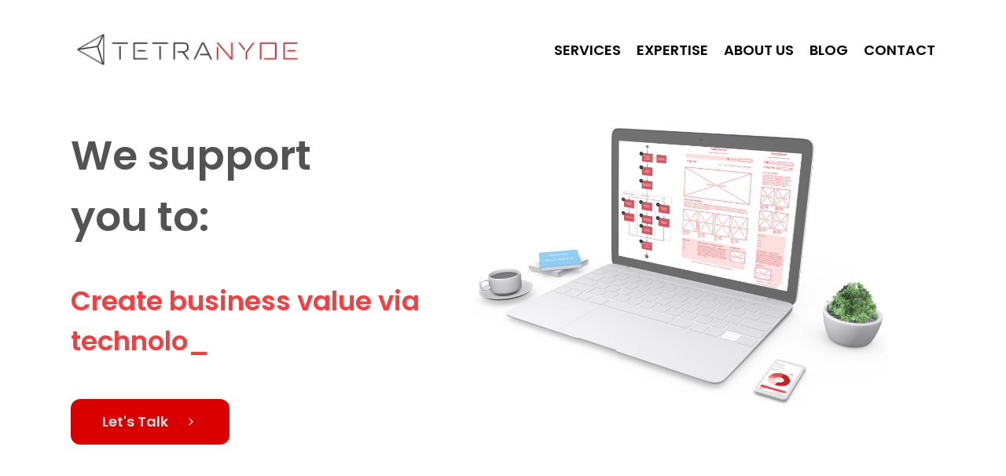

--- FILE ---
content_type: text/html
request_url: https://www.tetranyde.com/
body_size: 20056
content:
<!DOCTYPE html><html lang="en-US"><head><meta charSet="utf-8"/><meta http-equiv="x-ua-compatible" content="ie=edge"/><meta name="viewport" content="width=device-width, initial-scale=1, shrink-to-fit=no"/><style data-href="/styles.5c40fe73796c1876af3f.css">@import url(https://fonts.googleapis.com/css2?family=Poppins:ital,wght@0,100;0,200;0,300;0,400;0,500;0,600;0,700;0,800;0,900;1,100;1,200;1,300;1,400;1,500;1,600;1,700;1,800;1,900&family=Roboto:ital,wght@0,100;0,300;0,400;0,500;0,700;0,900;1,100;1,300;1,400;1,500;1,700;1,900&display=swap);:root{--font-family:"Poppins",-apple-system,BlinkMacSystemFont,avenir next,avenir,helvetica neue,helvetica,Ubuntu,roboto,noto,segoe ui,arial,sans-serif;--font-family-mono:Menlo,Consolas,Monaco,Liberation Mono,Lucida Console,monospace;--font-size-small:12px;--primary-color:#da0000;--header-bg:#8b1a1f;--home-link-color:#a1613f;--home-link-hover-color:var(--primary-color);--button-color:#eee1e1;--button-alternate-color:#da0000;--post-link-color:#0f070b;--nav-link-hover-bg:#111;--text-color-meta:rgba(0,0,0,0.5);--label-text:rgba(0,0,0,0.5);--input-focus-border:#83aaac;--grid-gap:30px}*,:after,:before{box-sizing:border-box}body,html{margin:0;padding:0}body{font-family:var(--font-family);font-size:18px}code{font-family:var(--font-family-mono)}main p{line-height:1.5}a{color:var(--home-link-color);text-decoration:none}a:hover{color:var(--home-link-hover-color)}.grids{display:grid;grid-gap:var(--grid-gap)}.grids.col-1{grid-template-columns:repeat(1,1fr)}.grids.col-2{grid-template-columns:repeat(2,1fr)}.grids.col-3{grid-template-columns:repeat(3,1fr)}@media(min-width:576px){.grids.sm-1{grid-template-columns:repeat(1,1fr)}.grids.sm-2{grid-template-columns:repeat(2,1fr)}.grids.sm-3{grid-template-columns:repeat(3,1fr)}}@media(min-width:768px){.grids.md-1{grid-template-columns:repeat(1,1fr)}.grids.md-2{grid-template-columns:repeat(2,1fr)}.grids.md-3{grid-template-columns:repeat(3,1fr)}}@media(min-width:992px){.grids.lg-1{grid-template-columns:repeat(1,1fr)}.grids.lg-2{grid-template-columns:repeat(2,1fr)}.grids.lg-3{grid-template-columns:repeat(3,1fr)}}@media(min-width:1200px){.grids.xl-1{grid-template-columns:repeat(1,1fr)}.grids.xl-2{grid-template-columns:repeat(2,1fr)}.grids.xl-3{grid-template-columns:repeat(3,1fr)}}body{background-color:#fdfdfd}.primary-container{overflow:hidden}.primary-container main{min-height:calc(100vh - 141px)}.site-header{display:flex;justify-content:space-between;position:relative;background-color:#fff;padding:50px 7%}.site-header .header-content{z-index:1000;width:100%;height:100%}.site-header .header-content .button{margin:20px 0;font-size:18px;font-weight:600}.site-header .overlay{position:absolute;width:100%;height:90vh;top:0;left:0;z-index:5;background:linear-gradient(-8deg,transparent 35%,#01002b 75%)}.site-navigation ul{list-style:none;margin:0;padding:0}.site-navigation ul li{display:inline-block;margin-left:20px}.site-navigation a{color:#000;font-weight:600;text-transform:uppercase;text-decoration:none}.site-navigation a:hover{color:rgba(202,2,2,.8);cursor:hand;cursor:pointer}.site-navigation a[aria-current=page]{color:red}.site-navigation .menu-trigger{display:none;background:none;border:none;font-size:44px;color:red;padding:0;cursor:pointer}@media(max-width:992px){.site-navigation .header-subtitle{width:200}.site-navigation .icon-menu-line,.site-navigation .menu-trigger{display:flex}.site-navigation .icon-menu-close,.site-navigation .menu-trigger.is-active .icon-menu-line{display:none}.site-navigation .menu-trigger.is-active .icon-menu-close{display:flex}.site-navigation .menu-trigger.is-active+ul{display:block}.site-navigation ul{display:none;position:absolute;right:0;top:107px;z-index:1;background:#000;width:100%;border-radius:0 0 0 12px;overflow:hidden;left:0;opacity:.96}.site-navigation ul li{display:block;margin-left:0}.site-navigation a{display:block;padding:20px;color:#fff}.site-navigation a:hover{background-color:#1d1d1d}}.faq-container,.process-container,.services-container{background:#f8f8f8}.tech-icon-container{margin:80px 0}.tech-icon-container .tech-icon{padding:15px;background-color:#fff;border-radius:10px;width:114px;box-shadow:1px 1px 25px #f3f3f3;margin:10px;height:114px;display:inline-block}.tech-icon-container .tech-icon img{width:84px}.faq__desc.show-description{height:auto;margin-bottom:15px}.faq__question-button:after{transition:transform .3s ease-out}.faq{width:100%;padding-top:65px;padding-bottom:80px;font-family:Roboto,-apple-system,BlinkMacSystemFont,Segoe UI,Oxygen,Ubuntu,Cantarell,Open Sans,Helvetica Neue,sans-serif}.faq__list{background-color:#fff;border-radius:10px;padding:20px;box-shadow:1px 1px 25px #f3f3f3}.faq__question{width:100%;border-bottom:1px solid grey}.faq__question-button{width:100%;display:flex;justify-content:space-between;border:none;background-color:transparent;cursor:pointer;color:#333;padding:18px 0}.faq__question-button:after{content:url(/assets/icons/down-arrow.svg);width:24px;height:24px;margin-right:17px;transform:rotate(0deg)}.faq__question-button:hover{color:#d42222}.faq .font-weight-bold{font-weight:900}.faq .font-weight-bold:after{transform:rotate(180deg)}.faq__desc{margin-left:-40px;padding-right:17px;margin-top:0;margin-bottom:0;height:0;overflow:hidden;text-align:left;transition:all .2s ease-out}.expert-container,.faq-container,.process-container,.services-container,.solutions-container{margin:0 auto;padding:10px 7%;text-align:center}.expert-container h2,.faq-container h2,.process-container h2,.services-container h2,.solutions-container h2{font-family:Roboto,sans-serif;font-size:38px;color:#353535;font-weight:500;margin:60px 0 40px}.expert-container h3,.faq-container h3,.process-container h3,.services-container h3,.solutions-container h3{font-size:1.8em;font-weight:400;padding:0 0 30px;border-bottom:1px solid #ad2828;margin-bottom:120px}.expert-container h5,.faq-container h5,.process-container h5,.services-container h5,.solutions-container h5{font-size:1em;font-weight:400;margin:50px 0;text-align:justify}.expert-container .carousel .slide,.faq-container .carousel .slide,.process-container .carousel .slide,.services-container .carousel .slide,.solutions-container .carousel .slide{background-color:transparent}.expert-container .solution-cards,.faq-container .solution-cards,.process-container .solution-cards,.services-container .solution-cards,.solutions-container .solution-cards{display:flex;flex-direction:row;align-items:center;justify-content:center;flex-wrap:wrap}.expert-container .solution-cards .solution-card,.faq-container .solution-cards .solution-card,.process-container .solution-cards .solution-card,.services-container .solution-cards .solution-card,.solutions-container .solution-cards .solution-card{min-width:300px;max-width:435px;background-color:#fff;min-height:750px;box-shadow:0 4px 30px rgba(166,165,165,.25);border-radius:10px;border:1px solid #f1f1f1;margin:60px 20px;padding:30px}.expert-container .solution-cards .solution-card h4,.faq-container .solution-cards .solution-card h4,.process-container .solution-cards .solution-card h4,.services-container .solution-cards .solution-card h4,.solutions-container .solution-cards .solution-card h4{font-family:Roboto,sans-serif;font-weight:500;font-size:24px;line-height:28px;color:#353535;margin:40px 0}.expert-container .solution-cards .solution-card img,.faq-container .solution-cards .solution-card img,.process-container .solution-cards .solution-card img,.services-container .solution-cards .solution-card img,.solutions-container .solution-cards .solution-card img{padding-bottom:20px}.expert-container .solution-cards .solution-card .description,.faq-container .solution-cards .solution-card .description,.process-container .solution-cards .solution-card .description,.services-container .solution-cards .solution-card .description,.solutions-container .solution-cards .solution-card .description{font-size:16px;text-align:left}.site-logo{font-weight:700}.site-logo img{width:300px;margin-top:-18px}.site-logo a{color:#fff;text-decoration:none}.site-logo a:hover{color:#fff}@media(max-width:992px){.site-logo{font-size:20px}}.option-box{display:flex;margin:10px 0;justify-content:center;flex-wrap:wrap}.option-box .service-icon{font-size:5em;color:#fff;max-height:130px;min-width:200px}.option-box .service-icon.web img{width:70px}.option-box .service-icon.mobile img{width:50px}.option-box .service-icon.cloud img{width:110px}.option-box .service-icon.ci img{width:85px}.option-box .service-icon.consult img{width:75px}.option-box .option-item{display:flex;flex-direction:column;align-items:center;margin:60px 20px;max-width:200px;border-radius:10px;border:1px solid #f3f3f3;background-color:#fff;padding:10px;box-shadow:0 4px 30px rgba(166,165,165,.05)}.option-box .option-item .title{font-size:.95em;color:#615e5e;font-weight:600;text-transform:uppercase}.option-box .option-item .description{margin:15px 0 0;font-size:.85em}.home-banner{align-items:center}.home-banner .title{font-size:48px;line-height:48px;margin:0 0 5px;font-weight:900}.home-banner .tagline{font-size:24px;margin-top:2px;color:rgba(0,0,0,.7)}.home-banner .description{font-size:20px;line-height:1.4;margin-bottom:30px}.home-banner .featured-image{border-radius:12px}@media(max-width:768px){.home-banner{padding-top:30px}.home-banner>div:first-child{padding-bottom:30px}}.home-posts{padding-bottom:100px}.home-posts .grids{padding-bottom:30px}.post-card{padding:16px;border:1px solid rgba(0,0,0,.08);background-color:#fff;box-shadow:0 5px 10px rgba(0,0,0,.05);border-radius:12px;transition:box-shadow .3s linear}.post-card .featured-image{border-radius:12px}.post-card .featured-image img{display:block;margin:0}.post-card .title{margin:0 0 3px;font-size:20px;font-weight:600}.post-card .title a{color:var(--post-link-color)}.post-card:hover{border:1px solid rgba(0,0,0,.12);box-shadow:0 30px 60px rgba(0,0,0,.1)}.post-card:hover .title{color:var(--button-alternate-color)}.post-card .meta{margin:0;font-size:12px;color:rgba(0,0,0,.5)}.post-card .post-content{margin-top:16px}@media(max-width:768px){.post-card{padding:0}.post-card .post-content{padding:16px;margin-top:0}.post-card .featured-image{border-radius:12px 12px 0 0}.post-card .header-subtitle{width:800}}.article-header{padding:35px 0;text-align:center;margin:0 auto}.article-header h1{font-size:36px;font-size:clamp(18px,1rem + 2vw,36px);margin:0 auto 6px;max-width:768px;line-height:1.3;font-weight:600}.article-header .author,.article-header time{font-size:14px;color:rgba(0,0,0,.6);display:inline-block}@media(max-width:576px){.post-card .featured-image{min-height:300px}}article figure{margin:40px 0;text-align:center}article figure figcaption{font-size:var(--font-size-small);color:var(--text-color-meta);margin-top:5px}article blockquote{margin-left:0;padding:5px 5px 5px 20px;background-color:#f2f2f2;border-left:3px solid rgba(0,0,0,.1)}article iframe{border:2px solid #000;box-sizing:border-box}article img{max-width:100%}.blog-post-content{max-width:70ch;margin:0 auto;padding:20px;line-height:1.5;font-size:14px}.blog-post .featured-image{min-height:50vh;border-radius:12px}.author-image{width:75px;height:75px;border-radius:75px;display:inline-block}.button{--padding:20px;--margin:20px;display:inline-flex;align-items:center;padding:var(--padding) calc(var(--padding)*2);background-color:var(--button-alternate-color);color:var(--button-color);border-radius:12px;text-decoration:none;-webkit-appearance:none;appearance:none;border:none;font-size:inherit;line-height:1;transition:background .3s linear}.button:disabled,.button:disabled:hover{background-color:grey;color:#fff}.button:hover{background-color:var(--button-color);color:var(--button-alternate-color);cursor:pointer;cursor:hand}.button.-outline{color:var(--primary-color);box-shadow:0 0 1px rgba(0,0,0,.6);background:#fff}.button.-outline:hover{box-shadow:0 0 1px rgba(0,0,0,.8);background:#f2f2f2}.button+.button{margin-left:20px}.button .icon{display:inline-flex}.button .icon.-right{margin-left:var(--margin)}.button .icon.-left{margin-right:var(--margin)}.blog-page,.contact-page,.not-found-page,.page,.thanks-page{padding:50px 20px}.blog-page .wrapper,.contact-page .wrapper,.not-found-page .wrapper,.page .wrapper,.thanks-page .wrapper{max-width:768px;margin:0 auto}.contact-page .description{line-height:1.5}.contact-form{margin-top:36px}.contact-form label{color:var(--label-text)}.contact-form input,.contact-form textarea{width:100%;max-width:100%;margin:8px 0 16px;padding:16px;border:6px solid rgba(164,168,151,.3764705882);border-radius:12px;-webkit-appearance:none;appearance:none;font-size:18px;font-weight:600}.contact-form input:focus,.contact-form textarea:focus{border-color:var(--input-focus-border)}.contact-form textarea{min-height:200px}.site-footer{display:flex;background:#161616;text-align:left;font-size:14px;padding:20px 7%;flex-direction:column}.site-footer .copyright{padding:0 60px;width:100%;color:grey}.site-footer .social-icon{display:inline-block;width:32px;height:32px;font-size:16px;margin:10px 0 0 10px;color:#adadad}.site-footer .social-icon:hover{color:#c05f5f;cursor:pointer}.site-footer .container{padding:60px;width:100%;display:flex;flex-direction:row}.site-footer .container img{width:250px}.site-footer .container .footer-col{width:100%}.site-footer .container .footer-col h2{margin:0;color:#fff}.site-footer .container .footer-col.left{align-items:flex-start;display:flex;text-align:left;flex-direction:column}.site-footer .container .footer-col.right{align-items:flex-end;display:flex;flex-direction:column;text-align:right}.site-footer .container .footer-col.right p{margin:10px 0}.site-footer p{margin:0;color:#777}.site-footer a{font-weight:400}.pagination{text-align:center;padding:50px 0}.pagination ul{list-style:none;margin:0;padding:0}.pagination ul li{display:inline-block;margin:0 5px}.pagination a{display:inline-block;padding:10px 20px;font-weight:700;line-height:1}.pagination a.is-active{color:var(--header-bg);pointer-events:none}.pagination.-post{text-align:inherit;padding:20px 0;border-top:1px solid rgba(0,0,0,.1);margin:50px 0 0}.pagination.-post ul{display:flex;justify-content:space-between}.pagination.-post li:first-child{text-align:left}.pagination.-post li:nth-child(2){text-align:right}.pagination.-post p{font-size:14px;margin:0 0 5px;color:rgba(0,0,0,.5)}.pagination.-post a{font-weight:400;font-size:16px;padding:0}.pagination.-post .page-title{line-height:1.3}@media(max-width:768px){.pagination{padding:50px 0 ul;padding-display:flex;padding-justify-content:space-between}.pagination.-post ul{display:grid;justify-content:normal}.pagination.-post ul a{padding:20px;border:1px solid rgba(0,0,0,.1);display:block;margin-bottom:10px;background:#fafafa}.pagination .num{display:none}}@media(max-width:4000px){.post-card .featured-image{min-height:300px}.head-subtitle{width:900px}.blog-post-content{font-size:20px}}@media(max-width:2000px){.post-card .featured-image{min-height:300px}.head-subtitle{width:700px}.blog-post-content{font-size:18px}}@media(max-width:1500px){.post-card .featured-image{min-height:300px}.head-subtitle{width:450px}.blog-post-content{font-size:14px}}@media(max-width:576px){.post-card .featured-image{min-height:300px}.head-subtitle{width:300px}.blog-post-content{font-size:12px}.site-footer .container{flex-direction:column}.site-footer .container .footer-col.right{margin-top:60px;text-align:left;align-items:flex-start}}@media(max-width:200px){.post-card .featured-image{min-height:300px}.head-subtitle{width:200px}.site-footer .container{flex-direction:column}.site-footer .footer-col.right{text-align:left;align-items:flex-start}}.text-align-right{text-align:right}.icon{display:inline-block;line-height:inherit;vertical-align:middle;align-items:center}.icon.-love{color:red}code[class*=language-],pre[class*=language-]{color:#000;background:none;text-shadow:0 1px #fff;font-family:Consolas,Monaco,Andale Mono,Ubuntu Mono,monospace;text-align:left;white-space:pre;word-spacing:normal;word-break:normal;word-wrap:normal;line-height:1.5;-moz-tab-size:4;-o-tab-size:4;tab-size:4;-webkit-hyphens:none;-ms-hyphens:none;hyphens:none}code[class*=language-]::selection,code[class*=language-] ::selection,pre[class*=language-]::selection,pre[class*=language-] ::selection{text-shadow:none;background:#b3d4fc}@media print{code[class*=language-],pre[class*=language-]{text-shadow:none}}pre[class*=language-]{padding:1em;margin:.5em 0;overflow:auto}:not(pre)>code[class*=language-],pre[class*=language-]{background:#f5f2f0}:not(pre)>code[class*=language-]{padding:.1em;border-radius:.3em;white-space:normal}.token.cdata,.token.comment,.token.doctype,.token.prolog{color:#708090}.token.punctuation{color:#999}.namespace{opacity:.7}.token.boolean,.token.constant,.token.deleted,.token.number,.token.property,.token.symbol,.token.tag{color:#905}.token.attr-name,.token.builtin,.token.char,.token.inserted,.token.selector,.token.string{color:#690}.language-css .token.string,.style .token.string,.token.entity,.token.operator,.token.url{color:#a67f59;background:hsla(0,0%,100%,.5)}.token.atrule,.token.attr-value,.token.keyword{color:#07a}.token.function{color:#dd4a68}.token.important,.token.regex,.token.variable{color:#e90}.token.bold,.token.important{font-weight:700}.token.italic{font-style:italic}.token.entity{cursor:help}@font-face{font-family:revicons;fallback:fallback;src:url([data-uri]) format("woff"),url(/static/revicons-17629a5dfe0d3c3946cf401e1895f091.ttf) format("ttf"),url(/static/revicons-2feb69ccb596730c72920c6ba3e37ef8.eot) format("ttf")}.react-multi-carousel-list{display:flex;align-items:center;overflow:hidden;position:relative}.react-multi-carousel-track{list-style:none;padding:0;margin:0;display:flex;flex-direction:row;position:relative;transform-style:preserve-3d;-webkit-backface-visibility:hidden;backface-visibility:hidden;will-change:transform,transition}.react-multiple-carousel__arrow{position:absolute;outline:0;transition:all .5s;border-radius:35px;z-index:1000;border:0;background:rgba(0,0,0,.5);min-width:43px;min-height:43px;opacity:1;cursor:pointer}.react-multiple-carousel__arrow:hover{background:rgba(0,0,0,.8)}.react-multiple-carousel__arrow:before{font-size:20px;color:#fff;display:block;font-family:revicons;text-align:center;z-index:2;position:relative}.react-multiple-carousel__arrow--left{left:calc(4% + 1px)}.react-multiple-carousel__arrow--left:before{content:"\E824"}.react-multiple-carousel__arrow--right{right:calc(4% + 1px)}.react-multiple-carousel__arrow--right:before{content:"\E825"}.react-multi-carousel-dot-list{position:absolute;bottom:0;display:flex;left:0;right:0;justify-content:center;padding:0;margin:0;list-style:none;text-align:center}.react-multi-carousel-dot button{display:inline-block;width:12px;height:12px;border-radius:50%;opacity:1;box-shadow:none;transition:background .5s;border:2px solid grey;padding:0;margin:0 6px 0 0;outline:0;cursor:pointer}.react-multi-carousel-dot--active button,.react-multi-carousel-dot button:hover:active{background:#080808}.react-multi-carousel-item{transform-style:preserve-3d;-webkit-backface-visibility:hidden;backface-visibility:hidden}@media (-ms-high-contrast:active),(-ms-high-contrast:none){.react-multi-carousel-item{flex-shrink:0!important}.react-multi-carousel-track{overflow:visible!important}}[data-aos][data-aos][data-aos-duration="50"],body[data-aos-duration="50"] [data-aos]{transition-duration:50ms}[data-aos][data-aos][data-aos-delay="50"],body[data-aos-delay="50"] [data-aos]{transition-delay:0}[data-aos][data-aos][data-aos-delay="50"].aos-animate,body[data-aos-delay="50"] [data-aos].aos-animate{transition-delay:50ms}[data-aos][data-aos][data-aos-duration="100"],body[data-aos-duration="100"] [data-aos]{transition-duration:.1s}[data-aos][data-aos][data-aos-delay="100"],body[data-aos-delay="100"] [data-aos]{transition-delay:0}[data-aos][data-aos][data-aos-delay="100"].aos-animate,body[data-aos-delay="100"] [data-aos].aos-animate{transition-delay:.1s}[data-aos][data-aos][data-aos-duration="150"],body[data-aos-duration="150"] [data-aos]{transition-duration:.15s}[data-aos][data-aos][data-aos-delay="150"],body[data-aos-delay="150"] [data-aos]{transition-delay:0}[data-aos][data-aos][data-aos-delay="150"].aos-animate,body[data-aos-delay="150"] [data-aos].aos-animate{transition-delay:.15s}[data-aos][data-aos][data-aos-duration="200"],body[data-aos-duration="200"] [data-aos]{transition-duration:.2s}[data-aos][data-aos][data-aos-delay="200"],body[data-aos-delay="200"] [data-aos]{transition-delay:0}[data-aos][data-aos][data-aos-delay="200"].aos-animate,body[data-aos-delay="200"] [data-aos].aos-animate{transition-delay:.2s}[data-aos][data-aos][data-aos-duration="250"],body[data-aos-duration="250"] [data-aos]{transition-duration:.25s}[data-aos][data-aos][data-aos-delay="250"],body[data-aos-delay="250"] [data-aos]{transition-delay:0}[data-aos][data-aos][data-aos-delay="250"].aos-animate,body[data-aos-delay="250"] [data-aos].aos-animate{transition-delay:.25s}[data-aos][data-aos][data-aos-duration="300"],body[data-aos-duration="300"] [data-aos]{transition-duration:.3s}[data-aos][data-aos][data-aos-delay="300"],body[data-aos-delay="300"] [data-aos]{transition-delay:0}[data-aos][data-aos][data-aos-delay="300"].aos-animate,body[data-aos-delay="300"] [data-aos].aos-animate{transition-delay:.3s}[data-aos][data-aos][data-aos-duration="350"],body[data-aos-duration="350"] [data-aos]{transition-duration:.35s}[data-aos][data-aos][data-aos-delay="350"],body[data-aos-delay="350"] [data-aos]{transition-delay:0}[data-aos][data-aos][data-aos-delay="350"].aos-animate,body[data-aos-delay="350"] [data-aos].aos-animate{transition-delay:.35s}[data-aos][data-aos][data-aos-duration="400"],body[data-aos-duration="400"] [data-aos]{transition-duration:.4s}[data-aos][data-aos][data-aos-delay="400"],body[data-aos-delay="400"] [data-aos]{transition-delay:0}[data-aos][data-aos][data-aos-delay="400"].aos-animate,body[data-aos-delay="400"] [data-aos].aos-animate{transition-delay:.4s}[data-aos][data-aos][data-aos-duration="450"],body[data-aos-duration="450"] [data-aos]{transition-duration:.45s}[data-aos][data-aos][data-aos-delay="450"],body[data-aos-delay="450"] [data-aos]{transition-delay:0}[data-aos][data-aos][data-aos-delay="450"].aos-animate,body[data-aos-delay="450"] [data-aos].aos-animate{transition-delay:.45s}[data-aos][data-aos][data-aos-duration="500"],body[data-aos-duration="500"] [data-aos]{transition-duration:.5s}[data-aos][data-aos][data-aos-delay="500"],body[data-aos-delay="500"] [data-aos]{transition-delay:0}[data-aos][data-aos][data-aos-delay="500"].aos-animate,body[data-aos-delay="500"] [data-aos].aos-animate{transition-delay:.5s}[data-aos][data-aos][data-aos-duration="550"],body[data-aos-duration="550"] [data-aos]{transition-duration:.55s}[data-aos][data-aos][data-aos-delay="550"],body[data-aos-delay="550"] [data-aos]{transition-delay:0}[data-aos][data-aos][data-aos-delay="550"].aos-animate,body[data-aos-delay="550"] [data-aos].aos-animate{transition-delay:.55s}[data-aos][data-aos][data-aos-duration="600"],body[data-aos-duration="600"] [data-aos]{transition-duration:.6s}[data-aos][data-aos][data-aos-delay="600"],body[data-aos-delay="600"] [data-aos]{transition-delay:0}[data-aos][data-aos][data-aos-delay="600"].aos-animate,body[data-aos-delay="600"] [data-aos].aos-animate{transition-delay:.6s}[data-aos][data-aos][data-aos-duration="650"],body[data-aos-duration="650"] [data-aos]{transition-duration:.65s}[data-aos][data-aos][data-aos-delay="650"],body[data-aos-delay="650"] [data-aos]{transition-delay:0}[data-aos][data-aos][data-aos-delay="650"].aos-animate,body[data-aos-delay="650"] [data-aos].aos-animate{transition-delay:.65s}[data-aos][data-aos][data-aos-duration="700"],body[data-aos-duration="700"] [data-aos]{transition-duration:.7s}[data-aos][data-aos][data-aos-delay="700"],body[data-aos-delay="700"] [data-aos]{transition-delay:0}[data-aos][data-aos][data-aos-delay="700"].aos-animate,body[data-aos-delay="700"] [data-aos].aos-animate{transition-delay:.7s}[data-aos][data-aos][data-aos-duration="750"],body[data-aos-duration="750"] [data-aos]{transition-duration:.75s}[data-aos][data-aos][data-aos-delay="750"],body[data-aos-delay="750"] [data-aos]{transition-delay:0}[data-aos][data-aos][data-aos-delay="750"].aos-animate,body[data-aos-delay="750"] [data-aos].aos-animate{transition-delay:.75s}[data-aos][data-aos][data-aos-duration="800"],body[data-aos-duration="800"] [data-aos]{transition-duration:.8s}[data-aos][data-aos][data-aos-delay="800"],body[data-aos-delay="800"] [data-aos]{transition-delay:0}[data-aos][data-aos][data-aos-delay="800"].aos-animate,body[data-aos-delay="800"] [data-aos].aos-animate{transition-delay:.8s}[data-aos][data-aos][data-aos-duration="850"],body[data-aos-duration="850"] [data-aos]{transition-duration:.85s}[data-aos][data-aos][data-aos-delay="850"],body[data-aos-delay="850"] [data-aos]{transition-delay:0}[data-aos][data-aos][data-aos-delay="850"].aos-animate,body[data-aos-delay="850"] [data-aos].aos-animate{transition-delay:.85s}[data-aos][data-aos][data-aos-duration="900"],body[data-aos-duration="900"] [data-aos]{transition-duration:.9s}[data-aos][data-aos][data-aos-delay="900"],body[data-aos-delay="900"] [data-aos]{transition-delay:0}[data-aos][data-aos][data-aos-delay="900"].aos-animate,body[data-aos-delay="900"] [data-aos].aos-animate{transition-delay:.9s}[data-aos][data-aos][data-aos-duration="950"],body[data-aos-duration="950"] [data-aos]{transition-duration:.95s}[data-aos][data-aos][data-aos-delay="950"],body[data-aos-delay="950"] [data-aos]{transition-delay:0}[data-aos][data-aos][data-aos-delay="950"].aos-animate,body[data-aos-delay="950"] [data-aos].aos-animate{transition-delay:.95s}[data-aos][data-aos][data-aos-duration="1000"],body[data-aos-duration="1000"] [data-aos]{transition-duration:1s}[data-aos][data-aos][data-aos-delay="1000"],body[data-aos-delay="1000"] [data-aos]{transition-delay:0}[data-aos][data-aos][data-aos-delay="1000"].aos-animate,body[data-aos-delay="1000"] [data-aos].aos-animate{transition-delay:1s}[data-aos][data-aos][data-aos-duration="1050"],body[data-aos-duration="1050"] [data-aos]{transition-duration:1.05s}[data-aos][data-aos][data-aos-delay="1050"],body[data-aos-delay="1050"] [data-aos]{transition-delay:0}[data-aos][data-aos][data-aos-delay="1050"].aos-animate,body[data-aos-delay="1050"] [data-aos].aos-animate{transition-delay:1.05s}[data-aos][data-aos][data-aos-duration="1100"],body[data-aos-duration="1100"] [data-aos]{transition-duration:1.1s}[data-aos][data-aos][data-aos-delay="1100"],body[data-aos-delay="1100"] [data-aos]{transition-delay:0}[data-aos][data-aos][data-aos-delay="1100"].aos-animate,body[data-aos-delay="1100"] [data-aos].aos-animate{transition-delay:1.1s}[data-aos][data-aos][data-aos-duration="1150"],body[data-aos-duration="1150"] [data-aos]{transition-duration:1.15s}[data-aos][data-aos][data-aos-delay="1150"],body[data-aos-delay="1150"] [data-aos]{transition-delay:0}[data-aos][data-aos][data-aos-delay="1150"].aos-animate,body[data-aos-delay="1150"] [data-aos].aos-animate{transition-delay:1.15s}[data-aos][data-aos][data-aos-duration="1200"],body[data-aos-duration="1200"] [data-aos]{transition-duration:1.2s}[data-aos][data-aos][data-aos-delay="1200"],body[data-aos-delay="1200"] [data-aos]{transition-delay:0}[data-aos][data-aos][data-aos-delay="1200"].aos-animate,body[data-aos-delay="1200"] [data-aos].aos-animate{transition-delay:1.2s}[data-aos][data-aos][data-aos-duration="1250"],body[data-aos-duration="1250"] [data-aos]{transition-duration:1.25s}[data-aos][data-aos][data-aos-delay="1250"],body[data-aos-delay="1250"] [data-aos]{transition-delay:0}[data-aos][data-aos][data-aos-delay="1250"].aos-animate,body[data-aos-delay="1250"] [data-aos].aos-animate{transition-delay:1.25s}[data-aos][data-aos][data-aos-duration="1300"],body[data-aos-duration="1300"] [data-aos]{transition-duration:1.3s}[data-aos][data-aos][data-aos-delay="1300"],body[data-aos-delay="1300"] [data-aos]{transition-delay:0}[data-aos][data-aos][data-aos-delay="1300"].aos-animate,body[data-aos-delay="1300"] [data-aos].aos-animate{transition-delay:1.3s}[data-aos][data-aos][data-aos-duration="1350"],body[data-aos-duration="1350"] [data-aos]{transition-duration:1.35s}[data-aos][data-aos][data-aos-delay="1350"],body[data-aos-delay="1350"] [data-aos]{transition-delay:0}[data-aos][data-aos][data-aos-delay="1350"].aos-animate,body[data-aos-delay="1350"] [data-aos].aos-animate{transition-delay:1.35s}[data-aos][data-aos][data-aos-duration="1400"],body[data-aos-duration="1400"] [data-aos]{transition-duration:1.4s}[data-aos][data-aos][data-aos-delay="1400"],body[data-aos-delay="1400"] [data-aos]{transition-delay:0}[data-aos][data-aos][data-aos-delay="1400"].aos-animate,body[data-aos-delay="1400"] [data-aos].aos-animate{transition-delay:1.4s}[data-aos][data-aos][data-aos-duration="1450"],body[data-aos-duration="1450"] [data-aos]{transition-duration:1.45s}[data-aos][data-aos][data-aos-delay="1450"],body[data-aos-delay="1450"] [data-aos]{transition-delay:0}[data-aos][data-aos][data-aos-delay="1450"].aos-animate,body[data-aos-delay="1450"] [data-aos].aos-animate{transition-delay:1.45s}[data-aos][data-aos][data-aos-duration="1500"],body[data-aos-duration="1500"] [data-aos]{transition-duration:1.5s}[data-aos][data-aos][data-aos-delay="1500"],body[data-aos-delay="1500"] [data-aos]{transition-delay:0}[data-aos][data-aos][data-aos-delay="1500"].aos-animate,body[data-aos-delay="1500"] [data-aos].aos-animate{transition-delay:1.5s}[data-aos][data-aos][data-aos-duration="1550"],body[data-aos-duration="1550"] [data-aos]{transition-duration:1.55s}[data-aos][data-aos][data-aos-delay="1550"],body[data-aos-delay="1550"] [data-aos]{transition-delay:0}[data-aos][data-aos][data-aos-delay="1550"].aos-animate,body[data-aos-delay="1550"] [data-aos].aos-animate{transition-delay:1.55s}[data-aos][data-aos][data-aos-duration="1600"],body[data-aos-duration="1600"] [data-aos]{transition-duration:1.6s}[data-aos][data-aos][data-aos-delay="1600"],body[data-aos-delay="1600"] [data-aos]{transition-delay:0}[data-aos][data-aos][data-aos-delay="1600"].aos-animate,body[data-aos-delay="1600"] [data-aos].aos-animate{transition-delay:1.6s}[data-aos][data-aos][data-aos-duration="1650"],body[data-aos-duration="1650"] [data-aos]{transition-duration:1.65s}[data-aos][data-aos][data-aos-delay="1650"],body[data-aos-delay="1650"] [data-aos]{transition-delay:0}[data-aos][data-aos][data-aos-delay="1650"].aos-animate,body[data-aos-delay="1650"] [data-aos].aos-animate{transition-delay:1.65s}[data-aos][data-aos][data-aos-duration="1700"],body[data-aos-duration="1700"] [data-aos]{transition-duration:1.7s}[data-aos][data-aos][data-aos-delay="1700"],body[data-aos-delay="1700"] [data-aos]{transition-delay:0}[data-aos][data-aos][data-aos-delay="1700"].aos-animate,body[data-aos-delay="1700"] [data-aos].aos-animate{transition-delay:1.7s}[data-aos][data-aos][data-aos-duration="1750"],body[data-aos-duration="1750"] [data-aos]{transition-duration:1.75s}[data-aos][data-aos][data-aos-delay="1750"],body[data-aos-delay="1750"] [data-aos]{transition-delay:0}[data-aos][data-aos][data-aos-delay="1750"].aos-animate,body[data-aos-delay="1750"] [data-aos].aos-animate{transition-delay:1.75s}[data-aos][data-aos][data-aos-duration="1800"],body[data-aos-duration="1800"] [data-aos]{transition-duration:1.8s}[data-aos][data-aos][data-aos-delay="1800"],body[data-aos-delay="1800"] [data-aos]{transition-delay:0}[data-aos][data-aos][data-aos-delay="1800"].aos-animate,body[data-aos-delay="1800"] [data-aos].aos-animate{transition-delay:1.8s}[data-aos][data-aos][data-aos-duration="1850"],body[data-aos-duration="1850"] [data-aos]{transition-duration:1.85s}[data-aos][data-aos][data-aos-delay="1850"],body[data-aos-delay="1850"] [data-aos]{transition-delay:0}[data-aos][data-aos][data-aos-delay="1850"].aos-animate,body[data-aos-delay="1850"] [data-aos].aos-animate{transition-delay:1.85s}[data-aos][data-aos][data-aos-duration="1900"],body[data-aos-duration="1900"] [data-aos]{transition-duration:1.9s}[data-aos][data-aos][data-aos-delay="1900"],body[data-aos-delay="1900"] [data-aos]{transition-delay:0}[data-aos][data-aos][data-aos-delay="1900"].aos-animate,body[data-aos-delay="1900"] [data-aos].aos-animate{transition-delay:1.9s}[data-aos][data-aos][data-aos-duration="1950"],body[data-aos-duration="1950"] [data-aos]{transition-duration:1.95s}[data-aos][data-aos][data-aos-delay="1950"],body[data-aos-delay="1950"] [data-aos]{transition-delay:0}[data-aos][data-aos][data-aos-delay="1950"].aos-animate,body[data-aos-delay="1950"] [data-aos].aos-animate{transition-delay:1.95s}[data-aos][data-aos][data-aos-duration="2000"],body[data-aos-duration="2000"] [data-aos]{transition-duration:2s}[data-aos][data-aos][data-aos-delay="2000"],body[data-aos-delay="2000"] [data-aos]{transition-delay:0}[data-aos][data-aos][data-aos-delay="2000"].aos-animate,body[data-aos-delay="2000"] [data-aos].aos-animate{transition-delay:2s}[data-aos][data-aos][data-aos-duration="2050"],body[data-aos-duration="2050"] [data-aos]{transition-duration:2.05s}[data-aos][data-aos][data-aos-delay="2050"],body[data-aos-delay="2050"] [data-aos]{transition-delay:0}[data-aos][data-aos][data-aos-delay="2050"].aos-animate,body[data-aos-delay="2050"] [data-aos].aos-animate{transition-delay:2.05s}[data-aos][data-aos][data-aos-duration="2100"],body[data-aos-duration="2100"] [data-aos]{transition-duration:2.1s}[data-aos][data-aos][data-aos-delay="2100"],body[data-aos-delay="2100"] [data-aos]{transition-delay:0}[data-aos][data-aos][data-aos-delay="2100"].aos-animate,body[data-aos-delay="2100"] [data-aos].aos-animate{transition-delay:2.1s}[data-aos][data-aos][data-aos-duration="2150"],body[data-aos-duration="2150"] [data-aos]{transition-duration:2.15s}[data-aos][data-aos][data-aos-delay="2150"],body[data-aos-delay="2150"] [data-aos]{transition-delay:0}[data-aos][data-aos][data-aos-delay="2150"].aos-animate,body[data-aos-delay="2150"] [data-aos].aos-animate{transition-delay:2.15s}[data-aos][data-aos][data-aos-duration="2200"],body[data-aos-duration="2200"] [data-aos]{transition-duration:2.2s}[data-aos][data-aos][data-aos-delay="2200"],body[data-aos-delay="2200"] [data-aos]{transition-delay:0}[data-aos][data-aos][data-aos-delay="2200"].aos-animate,body[data-aos-delay="2200"] [data-aos].aos-animate{transition-delay:2.2s}[data-aos][data-aos][data-aos-duration="2250"],body[data-aos-duration="2250"] [data-aos]{transition-duration:2.25s}[data-aos][data-aos][data-aos-delay="2250"],body[data-aos-delay="2250"] [data-aos]{transition-delay:0}[data-aos][data-aos][data-aos-delay="2250"].aos-animate,body[data-aos-delay="2250"] [data-aos].aos-animate{transition-delay:2.25s}[data-aos][data-aos][data-aos-duration="2300"],body[data-aos-duration="2300"] [data-aos]{transition-duration:2.3s}[data-aos][data-aos][data-aos-delay="2300"],body[data-aos-delay="2300"] [data-aos]{transition-delay:0}[data-aos][data-aos][data-aos-delay="2300"].aos-animate,body[data-aos-delay="2300"] [data-aos].aos-animate{transition-delay:2.3s}[data-aos][data-aos][data-aos-duration="2350"],body[data-aos-duration="2350"] [data-aos]{transition-duration:2.35s}[data-aos][data-aos][data-aos-delay="2350"],body[data-aos-delay="2350"] [data-aos]{transition-delay:0}[data-aos][data-aos][data-aos-delay="2350"].aos-animate,body[data-aos-delay="2350"] [data-aos].aos-animate{transition-delay:2.35s}[data-aos][data-aos][data-aos-duration="2400"],body[data-aos-duration="2400"] [data-aos]{transition-duration:2.4s}[data-aos][data-aos][data-aos-delay="2400"],body[data-aos-delay="2400"] [data-aos]{transition-delay:0}[data-aos][data-aos][data-aos-delay="2400"].aos-animate,body[data-aos-delay="2400"] [data-aos].aos-animate{transition-delay:2.4s}[data-aos][data-aos][data-aos-duration="2450"],body[data-aos-duration="2450"] [data-aos]{transition-duration:2.45s}[data-aos][data-aos][data-aos-delay="2450"],body[data-aos-delay="2450"] [data-aos]{transition-delay:0}[data-aos][data-aos][data-aos-delay="2450"].aos-animate,body[data-aos-delay="2450"] [data-aos].aos-animate{transition-delay:2.45s}[data-aos][data-aos][data-aos-duration="2500"],body[data-aos-duration="2500"] [data-aos]{transition-duration:2.5s}[data-aos][data-aos][data-aos-delay="2500"],body[data-aos-delay="2500"] [data-aos]{transition-delay:0}[data-aos][data-aos][data-aos-delay="2500"].aos-animate,body[data-aos-delay="2500"] [data-aos].aos-animate{transition-delay:2.5s}[data-aos][data-aos][data-aos-duration="2550"],body[data-aos-duration="2550"] [data-aos]{transition-duration:2.55s}[data-aos][data-aos][data-aos-delay="2550"],body[data-aos-delay="2550"] [data-aos]{transition-delay:0}[data-aos][data-aos][data-aos-delay="2550"].aos-animate,body[data-aos-delay="2550"] [data-aos].aos-animate{transition-delay:2.55s}[data-aos][data-aos][data-aos-duration="2600"],body[data-aos-duration="2600"] [data-aos]{transition-duration:2.6s}[data-aos][data-aos][data-aos-delay="2600"],body[data-aos-delay="2600"] [data-aos]{transition-delay:0}[data-aos][data-aos][data-aos-delay="2600"].aos-animate,body[data-aos-delay="2600"] [data-aos].aos-animate{transition-delay:2.6s}[data-aos][data-aos][data-aos-duration="2650"],body[data-aos-duration="2650"] [data-aos]{transition-duration:2.65s}[data-aos][data-aos][data-aos-delay="2650"],body[data-aos-delay="2650"] [data-aos]{transition-delay:0}[data-aos][data-aos][data-aos-delay="2650"].aos-animate,body[data-aos-delay="2650"] [data-aos].aos-animate{transition-delay:2.65s}[data-aos][data-aos][data-aos-duration="2700"],body[data-aos-duration="2700"] [data-aos]{transition-duration:2.7s}[data-aos][data-aos][data-aos-delay="2700"],body[data-aos-delay="2700"] [data-aos]{transition-delay:0}[data-aos][data-aos][data-aos-delay="2700"].aos-animate,body[data-aos-delay="2700"] [data-aos].aos-animate{transition-delay:2.7s}[data-aos][data-aos][data-aos-duration="2750"],body[data-aos-duration="2750"] [data-aos]{transition-duration:2.75s}[data-aos][data-aos][data-aos-delay="2750"],body[data-aos-delay="2750"] [data-aos]{transition-delay:0}[data-aos][data-aos][data-aos-delay="2750"].aos-animate,body[data-aos-delay="2750"] [data-aos].aos-animate{transition-delay:2.75s}[data-aos][data-aos][data-aos-duration="2800"],body[data-aos-duration="2800"] [data-aos]{transition-duration:2.8s}[data-aos][data-aos][data-aos-delay="2800"],body[data-aos-delay="2800"] [data-aos]{transition-delay:0}[data-aos][data-aos][data-aos-delay="2800"].aos-animate,body[data-aos-delay="2800"] [data-aos].aos-animate{transition-delay:2.8s}[data-aos][data-aos][data-aos-duration="2850"],body[data-aos-duration="2850"] [data-aos]{transition-duration:2.85s}[data-aos][data-aos][data-aos-delay="2850"],body[data-aos-delay="2850"] [data-aos]{transition-delay:0}[data-aos][data-aos][data-aos-delay="2850"].aos-animate,body[data-aos-delay="2850"] [data-aos].aos-animate{transition-delay:2.85s}[data-aos][data-aos][data-aos-duration="2900"],body[data-aos-duration="2900"] [data-aos]{transition-duration:2.9s}[data-aos][data-aos][data-aos-delay="2900"],body[data-aos-delay="2900"] [data-aos]{transition-delay:0}[data-aos][data-aos][data-aos-delay="2900"].aos-animate,body[data-aos-delay="2900"] [data-aos].aos-animate{transition-delay:2.9s}[data-aos][data-aos][data-aos-duration="2950"],body[data-aos-duration="2950"] [data-aos]{transition-duration:2.95s}[data-aos][data-aos][data-aos-delay="2950"],body[data-aos-delay="2950"] [data-aos]{transition-delay:0}[data-aos][data-aos][data-aos-delay="2950"].aos-animate,body[data-aos-delay="2950"] [data-aos].aos-animate{transition-delay:2.95s}[data-aos][data-aos][data-aos-duration="3000"],body[data-aos-duration="3000"] [data-aos]{transition-duration:3s}[data-aos][data-aos][data-aos-delay="3000"],body[data-aos-delay="3000"] [data-aos]{transition-delay:0}[data-aos][data-aos][data-aos-delay="3000"].aos-animate,body[data-aos-delay="3000"] [data-aos].aos-animate{transition-delay:3s}[data-aos][data-aos][data-aos-easing=linear],body[data-aos-easing=linear] [data-aos]{transition-timing-function:cubic-bezier(.25,.25,.75,.75)}[data-aos][data-aos][data-aos-easing=ease],body[data-aos-easing=ease] [data-aos]{transition-timing-function:ease}[data-aos][data-aos][data-aos-easing=ease-in],body[data-aos-easing=ease-in] [data-aos]{transition-timing-function:ease-in}[data-aos][data-aos][data-aos-easing=ease-out],body[data-aos-easing=ease-out] [data-aos]{transition-timing-function:ease-out}[data-aos][data-aos][data-aos-easing=ease-in-out],body[data-aos-easing=ease-in-out] [data-aos]{transition-timing-function:ease-in-out}[data-aos][data-aos][data-aos-easing=ease-in-back],body[data-aos-easing=ease-in-back] [data-aos]{transition-timing-function:cubic-bezier(.6,-.28,.735,.045)}[data-aos][data-aos][data-aos-easing=ease-out-back],body[data-aos-easing=ease-out-back] [data-aos]{transition-timing-function:cubic-bezier(.175,.885,.32,1.275)}[data-aos][data-aos][data-aos-easing=ease-in-out-back],body[data-aos-easing=ease-in-out-back] [data-aos]{transition-timing-function:cubic-bezier(.68,-.55,.265,1.55)}[data-aos][data-aos][data-aos-easing=ease-in-sine],body[data-aos-easing=ease-in-sine] [data-aos]{transition-timing-function:cubic-bezier(.47,0,.745,.715)}[data-aos][data-aos][data-aos-easing=ease-out-sine],body[data-aos-easing=ease-out-sine] [data-aos]{transition-timing-function:cubic-bezier(.39,.575,.565,1)}[data-aos][data-aos][data-aos-easing=ease-in-out-sine],body[data-aos-easing=ease-in-out-sine] [data-aos]{transition-timing-function:cubic-bezier(.445,.05,.55,.95)}[data-aos][data-aos][data-aos-easing=ease-in-quad],body[data-aos-easing=ease-in-quad] [data-aos]{transition-timing-function:cubic-bezier(.55,.085,.68,.53)}[data-aos][data-aos][data-aos-easing=ease-out-quad],body[data-aos-easing=ease-out-quad] [data-aos]{transition-timing-function:cubic-bezier(.25,.46,.45,.94)}[data-aos][data-aos][data-aos-easing=ease-in-out-quad],body[data-aos-easing=ease-in-out-quad] [data-aos]{transition-timing-function:cubic-bezier(.455,.03,.515,.955)}[data-aos][data-aos][data-aos-easing=ease-in-cubic],body[data-aos-easing=ease-in-cubic] [data-aos]{transition-timing-function:cubic-bezier(.55,.085,.68,.53)}[data-aos][data-aos][data-aos-easing=ease-out-cubic],body[data-aos-easing=ease-out-cubic] [data-aos]{transition-timing-function:cubic-bezier(.25,.46,.45,.94)}[data-aos][data-aos][data-aos-easing=ease-in-out-cubic],body[data-aos-easing=ease-in-out-cubic] [data-aos]{transition-timing-function:cubic-bezier(.455,.03,.515,.955)}[data-aos][data-aos][data-aos-easing=ease-in-quart],body[data-aos-easing=ease-in-quart] [data-aos]{transition-timing-function:cubic-bezier(.55,.085,.68,.53)}[data-aos][data-aos][data-aos-easing=ease-out-quart],body[data-aos-easing=ease-out-quart] [data-aos]{transition-timing-function:cubic-bezier(.25,.46,.45,.94)}[data-aos][data-aos][data-aos-easing=ease-in-out-quart],body[data-aos-easing=ease-in-out-quart] [data-aos]{transition-timing-function:cubic-bezier(.455,.03,.515,.955)}[data-aos^=fade][data-aos^=fade]{opacity:0;transition-property:opacity,transform}[data-aos^=fade][data-aos^=fade].aos-animate{opacity:1;transform:translateZ(0)}[data-aos=fade-up]{transform:translate3d(0,100px,0)}[data-aos=fade-down]{transform:translate3d(0,-100px,0)}[data-aos=fade-right]{transform:translate3d(-100px,0,0)}[data-aos=fade-left]{transform:translate3d(100px,0,0)}[data-aos=fade-up-right]{transform:translate3d(-100px,100px,0)}[data-aos=fade-up-left]{transform:translate3d(100px,100px,0)}[data-aos=fade-down-right]{transform:translate3d(-100px,-100px,0)}[data-aos=fade-down-left]{transform:translate3d(100px,-100px,0)}[data-aos^=zoom][data-aos^=zoom]{opacity:0;transition-property:opacity,transform}[data-aos^=zoom][data-aos^=zoom].aos-animate{opacity:1;transform:translateZ(0) scale(1)}[data-aos=zoom-in]{transform:scale(.6)}[data-aos=zoom-in-up]{transform:translate3d(0,100px,0) scale(.6)}[data-aos=zoom-in-down]{transform:translate3d(0,-100px,0) scale(.6)}[data-aos=zoom-in-right]{transform:translate3d(-100px,0,0) scale(.6)}[data-aos=zoom-in-left]{transform:translate3d(100px,0,0) scale(.6)}[data-aos=zoom-out]{transform:scale(1.2)}[data-aos=zoom-out-up]{transform:translate3d(0,100px,0) scale(1.2)}[data-aos=zoom-out-down]{transform:translate3d(0,-100px,0) scale(1.2)}[data-aos=zoom-out-right]{transform:translate3d(-100px,0,0) scale(1.2)}[data-aos=zoom-out-left]{transform:translate3d(100px,0,0) scale(1.2)}[data-aos^=slide][data-aos^=slide]{transition-property:transform}[data-aos^=slide][data-aos^=slide].aos-animate{transform:translateZ(0)}[data-aos=slide-up]{transform:translate3d(0,100%,0)}[data-aos=slide-down]{transform:translate3d(0,-100%,0)}[data-aos=slide-right]{transform:translate3d(-100%,0,0)}[data-aos=slide-left]{transform:translate3d(100%,0,0)}[data-aos^=flip][data-aos^=flip]{-webkit-backface-visibility:hidden;backface-visibility:hidden;transition-property:transform}[data-aos=flip-left]{transform:perspective(2500px) rotateY(-100deg)}[data-aos=flip-left].aos-animate{transform:perspective(2500px) rotateY(0)}[data-aos=flip-right]{transform:perspective(2500px) rotateY(100deg)}[data-aos=flip-right].aos-animate{transform:perspective(2500px) rotateY(0)}[data-aos=flip-up]{transform:perspective(2500px) rotateX(-100deg)}[data-aos=flip-up].aos-animate{transform:perspective(2500px) rotateX(0)}[data-aos=flip-down]{transform:perspective(2500px) rotateX(100deg)}[data-aos=flip-down].aos-animate{transform:perspective(2500px) rotateX(0)}</style><meta name="generator" content="Gatsby 2.24.73"/><script>
  !function(f,b,e,v,n,t,s){if(f.fbq)return;n=f.fbq=function(){n.callMethod?
  n.callMethod.apply(n,arguments):n.queue.push(arguments)};if(!f._fbq)f._fbq=n;
  n.push=n;n.loaded=!0;n.version='2.0';n.queue=[];t=b.createElement(e);t.async=!0;
  t.src=v;s=b.getElementsByTagName(e)[0];s.parentNode.insertBefore(t,s)}(window,
  document,'script','https://connect.facebook.net/en_US/fbevents.js');
  fbq('init', '268235168593733'); // Insert your pixel ID here.
  fbq('track', 'PageView');
      </script><link rel="canonical" href="https://www.tetranyde.com/" data-baseprotocol="https:" data-basehost="www.tetranyde.com"/><title data-react-helmet="true">Tetranyde | We build great software</title><link data-react-helmet="true" rel="alternate" href="https://www.tetranyde.com/" hreflang="en-us"/><link data-react-helmet="true" rel="alternate" href="https://www.tetranyde.com/" hreflang="en"/><link data-react-helmet="true" rel="alternate" href="https://www.tetranyde.com/" hreflang="x-default"/><meta data-react-helmet="true" name="description" content="Tetranyde - Elevate businesses with technological value additions"/><meta data-react-helmet="true" name="image" content="https://www.tetranyde.com/assets/banner.jpg"/><meta data-react-helmet="true" name="facebook-domain-verification" content="qnfwrm7kfpj9lvds5telehkyto6ie4"/><meta data-react-helmet="true" property="og:url" content="https://www.tetranyde.com/"/><meta data-react-helmet="true" property="og:title" content="Tetranyde | We build great software"/><meta data-react-helmet="true" property="og:description" content="Tetranyde - Elevate businesses with technological value additions"/><meta data-react-helmet="true" property="og:image" content="https://www.tetranyde.com/assets/banner.jpg"/><meta data-react-helmet="true" name="twitter:card" content="summary_large_image"/><meta data-react-helmet="true" name="twitter:creator" content="https://twitter.com/tetranyde"/><meta data-react-helmet="true" name="twitter:title" content="Tetranyde | We build great software"/><meta data-react-helmet="true" name="twitter:description" content="Tetranyde - Elevate businesses with technological value additions"/><meta data-react-helmet="true" name="twitter:image" content="https://www.tetranyde.com/assets/banner.jpg"/><script data-gatsby="web-vitals-polyfill">
              !function(){var e,t,n,i,r={passive:!0,capture:!0},a=new Date,o=function(){i=[],t=-1,e=null,f(addEventListener)},c=function(i,r){e||(e=r,t=i,n=new Date,f(removeEventListener),u())},u=function(){if(t>=0&&t<n-a){var r={entryType:"first-input",name:e.type,target:e.target,cancelable:e.cancelable,startTime:e.timeStamp,processingStart:e.timeStamp+t};i.forEach((function(e){e(r)})),i=[]}},s=function(e){if(e.cancelable){var t=(e.timeStamp>1e12?new Date:performance.now())-e.timeStamp;"pointerdown"==e.type?function(e,t){var n=function(){c(e,t),a()},i=function(){a()},a=function(){removeEventListener("pointerup",n,r),removeEventListener("pointercancel",i,r)};addEventListener("pointerup",n,r),addEventListener("pointercancel",i,r)}(t,e):c(t,e)}},f=function(e){["mousedown","keydown","touchstart","pointerdown"].forEach((function(t){return e(t,s,r)}))},p="hidden"===document.visibilityState?0:1/0;addEventListener("visibilitychange",(function e(t){"hidden"===document.visibilityState&&(p=t.timeStamp,removeEventListener("visibilitychange",e,!0))}),!0);o(),self.webVitals={firstInputPolyfill:function(e){i.push(e),u()},resetFirstInputPolyfill:o,get firstHiddenTime(){return p}}}();
            </script><script>window.dataLayer = window.dataLayer || [];window.dataLayer.push({"platform":"gatsby"}); (function(w,d,s,l,i){w[l]=w[l]||[];w[l].push({'gtm.start': new Date().getTime(),event:'gtm.js'});var f=d.getElementsByTagName(s)[0], j=d.createElement(s),dl=l!='dataLayer'?'&l='+l:'';j.async=true;j.src= 'https://www.googletagmanager.com/gtm.js?id='+i+dl+'';f.parentNode.insertBefore(j,f); })(window,document,'script','dataLayer', 'GTM-T2VMVR2');</script><link rel="sitemap" type="application/xml" href="/sitemap.xml"/><link rel="icon" href="/favicon-32x32.png?v=bce85a3cfe7dacf7a42ac50d1a29b784" type="image/png"/><link rel="manifest" href="/manifest.webmanifest" crossorigin="anonymous"/><meta name="theme-color" content="#a2466c"/><link rel="apple-touch-icon" sizes="48x48" href="/icons/icon-48x48.png?v=bce85a3cfe7dacf7a42ac50d1a29b784"/><link rel="apple-touch-icon" sizes="72x72" href="/icons/icon-72x72.png?v=bce85a3cfe7dacf7a42ac50d1a29b784"/><link rel="apple-touch-icon" sizes="96x96" href="/icons/icon-96x96.png?v=bce85a3cfe7dacf7a42ac50d1a29b784"/><link rel="apple-touch-icon" sizes="144x144" href="/icons/icon-144x144.png?v=bce85a3cfe7dacf7a42ac50d1a29b784"/><link rel="apple-touch-icon" sizes="192x192" href="/icons/icon-192x192.png?v=bce85a3cfe7dacf7a42ac50d1a29b784"/><link rel="apple-touch-icon" sizes="256x256" href="/icons/icon-256x256.png?v=bce85a3cfe7dacf7a42ac50d1a29b784"/><link rel="apple-touch-icon" sizes="384x384" href="/icons/icon-384x384.png?v=bce85a3cfe7dacf7a42ac50d1a29b784"/><link rel="apple-touch-icon" sizes="512x512" href="/icons/icon-512x512.png?v=bce85a3cfe7dacf7a42ac50d1a29b784"/><link as="script" rel="preload" href="/webpack-runtime-01f329a83d07258919f3.js"/><link as="script" rel="preload" href="/framework-712d0c71a05a512b21eb.js"/><link as="script" rel="preload" href="/532a2f07-549094fa347c85980056.js"/><link as="script" rel="preload" href="/app-d02a4de78ce299a586fa.js"/><link as="script" rel="preload" href="/styles-7d4153d260c0197f0043.js"/><link as="script" rel="preload" href="/78e521c3-c12f839c71bdb561112b.js"/><link as="script" rel="preload" href="/75ac8f1be37f16877420a9b50885917fbcd9a4ed-437d6b0fc20862973d4e.js"/><link as="script" rel="preload" href="/9e2d6a3fb50938030b75170b3dc775ac1c2121eb-3049c2d319875b7c114d.js"/><link as="script" rel="preload" href="/component---src-templates-index-page-js-bb8d8efa38f7038b4c6d.js"/><link as="fetch" rel="preload" href="/page-data/index/page-data.json" crossorigin="anonymous"/><link as="fetch" rel="preload" href="/page-data/sq/d/4212008725.json" crossorigin="anonymous"/><link as="fetch" rel="preload" href="/page-data/sq/d/4267595483.json" crossorigin="anonymous"/><link as="fetch" rel="preload" href="/page-data/sq/d/441762875.json" crossorigin="anonymous"/><link as="fetch" rel="preload" href="/page-data/app-data.json" crossorigin="anonymous"/></head><body><noscript><iframe src="https://www.googletagmanager.com/ns.html?id=GTM-T2VMVR2" height="0" width="0" style="display: none; visibility: hidden" aria-hidden="true"></iframe></noscript><div id="___gatsby"><div style="outline:none" tabindex="-1" id="gatsby-focus-wrapper"><div class="primary-container"><header class="site-header"><div class="header-content"><div style="width:100%;display:flex;justify-content:space-between;left:0;padding:50px 7%;position:fixed;right:0;background-color:white;top:0"><div class="site-logo"><a aria-current="page" class="" href="/"><img src="/assets/logo.png"/></a></div><nav class="site-navigation"><button class="menu-trigger"><div class="icon-menu-line"><svg stroke="currentColor" fill="currentColor" stroke-width="0" viewBox="0 0 24 24" height="1em" width="1em" xmlns="http://www.w3.org/2000/svg"><g><path fill="none" d="M0 0h24v24H0z"></path><path d="M3 4h18v2H3V4zm6 7h12v2H9v-2zm-6 7h18v2H3v-2z"></path></g></svg></div><div class="icon-menu-close"><svg stroke="currentColor" fill="currentColor" stroke-width="0" viewBox="0 0 24 24" height="1em" width="1em" xmlns="http://www.w3.org/2000/svg"><g><path fill="none" d="M0 0h24v24H0z"></path><path d="M12 10.586l4.95-4.95 1.414 1.414-4.95 4.95 4.95 4.95-1.414 1.414-4.95-4.95-4.95 4.95-1.414-1.414 4.95-4.95-4.95-4.95L7.05 5.636z"></path></g></svg></div></button><ul><li><a href="/#services">Services</a></li><li><a href="/#expertise">Expertise</a></li><li><a href="/about">About us</a></li><li><a href="/blog">Blog</a></li><li><a href="/contact">Contact</a></li></ul></nav></div><div style="width:100%;color:black;font-size:32px;margin-top:40px;display:flex;flex-direction:row;justify-content:space-between;align-items:center"><div><h2 class="head-main-title" style="font-size:52px;font-weight:600;min-width:395px;color:#535353">We support <br/>you to:</h2><h2 class="head-subtitle" style="color:rgb(255 58 59);font-size:34px;font-weight:600;min-width:395px"><span><span></span></span></h2><a class="button" href="/contact">Let&#x27;s Talk<span class="icon -right"><svg stroke="currentColor" fill="currentColor" stroke-width="0" viewBox="0 0 24 24" height="1em" width="1em" xmlns="http://www.w3.org/2000/svg"><g><path fill="none" d="M0 0h24v24H0z"></path><path d="M13.172 12l-4.95-4.95 1.414-1.414L16 12l-6.364 6.364-1.414-1.414z"></path></g></svg></span></a></div><div style="padding:60px;text-align:center"><img style="width:100%" src="/assets/banner.jpg"/></div></div></div></header><main class="container undefined"><div class="services-container"><h2 id="services"> Services We Provide </h2><div class="option-box" style="display:flex;flex-direction:row"><div data-aos="zoom-in" class="option-item"><div class="service-icon web"><img/></div><div class="title">Web Solutions</div></div><div data-aos="zoom-in" class="option-item"><div class="service-icon mobile"><img/></div><div class="title">Mobile Development</div></div><div data-aos="zoom-in" class="option-item"><div class="service-icon cloud"><img/></div><div class="title">Cloud Solutions / Migration</div></div><div data-aos="zoom-in" class="option-item"><div class="service-icon ci "><img/></div><div class="title">Continuous Integration / Delivery</div></div><div data-aos="zoom-in" class="option-item"><div class="service-icon consult "><img/></div><div class="title">Technical Consultation &amp; Training</div></div></div></div><div class="solutions-container"><h2 id="expertise"> Solutions We Offer </h2><div class="solution-cards"><div class="solution-card"><h4>Enterprenuer</h4><img src="/assets/enterprenuer.png" style="width:35%"/><div class="description">Take your idea and turn it into a Minimal Viable Product (MVP) or a complete product including:<ul><li>Flowcharts, wireframes, prototypes</li><li>Graphic user interface (UI) / user experience (UX) designs</li><li>Idea validation</li><li>Develop, code, integrate</li><li>App publishing</li></ul></div></div><div class="solution-card"><h4>Startup / SME</h4><img src="/assets/startup.png" style="width:35%"/><div class="description">Let you to focus on your core business, while we take the responsibility of being your Chief Technology Officer (Tech Expert): If you already have a product/service or if you plan on developing a product, we;<ul><li>Guide you with end to end technical consultations</li><li>Develop your product from scratch or support you with enhancements for current product.</li><li>Represent you at external engagements such as Client meetings, Investor meetings etc.</li><li>Train and upskill your internal teams to become more tech savvy and hands on.</li></ul></div></div><div class="solution-card"><h4>Enterprise</h4><img src="/assets/company.png" style="width:35%"/><div class="description">Build custom softwares tailored to your business needs to:<br/><ul><li>Streamline business processes</li><li>Cut costs and/or increase profits</li><li>Increase efficiency</li><li>Improve team communication and engagement</li></ul></div></div></div></div><div class="expert-container"><h2 id="expertise"> Expertise and Technologies </h2><div class="tech-icon-container"><div class="tech-icon"><img src="/assets/icons/icon_aws.png"/></div><div class="tech-icon"><img src="/assets/icons/icon_gcp.png"/></div><div class="tech-icon"><img src="/assets/icons/icon_figma.png"/></div><div class="tech-icon"><img src="/assets/icons/icon_gatsby.png"/></div><div class="tech-icon"><img src="/assets/icons/icon_mongo.png"/></div><div class="tech-icon"><img src="/assets/icons/icon_python.png"/></div><div class="tech-icon"><img src="/assets/icons/icon_spring.png"/></div><div class="tech-icon"><img src="/assets/icons/ion_strapi.png"/></div><div class="tech-icon"><img src="/assets/icons/icon_java.png"/></div><div class="tech-icon"><img src="/assets/icons/icon_flutter.png"/></div><div class="tech-icon"><img src="/assets/icons/icon_android.png"/></div><div class="tech-icon"><img src="/assets/icons/icon_oracle.png"/></div><div class="tech-icon"><img src="/assets/icons/icon_react.png"/></div><div class="tech-icon"><img src="/assets/icons/icon_ios.png"/></div></div></div><div class="faq-container"><h2 id="expertise"> Frequently asked Questions </h2><div><div class="faq"><dl class="faq__list"><div class="faq__question"><dt><div aria-expanded="true" aria-controls="faq1_desc" data-qa="faq__question-button" class="faq__question-button font-weight-bold">Why should I choose Tetranyde?</div></dt><dd><p id="faq1_desc" data-qa="faq__desc" class="faq__desc show-description">We are a bunch of skilled and experienced tech enthusiasts with a broad set of capabilities to support you. Our commitment is always to deliver the best by staying on top of the latest technology trends and consistently thinking out of the box for each project we work on. Choosing us would ensure that you work with a focused and passionate team, who will truly support you in taking the next step in your technological journey.</p></dd></div><div class="faq__question"><dt><div aria-expanded="false" aria-controls="faq2_desc" data-qa="faq__question-button" class="faq__question-button ">Do you charge for initial consultations?</div></dt><dd><p id="faq2_desc" data-qa="faq__desc" class="faq__desc ">Not at all. The initial technical consultation is totally free of charge. This is where you get to speak with one of our tech experts sharing about you or your business, post which we give our initial consultancy recommendations. This is a no obligatory call, which you can use as an opportunity to decide whether you want to join us and work with us or not. Completely up to you!</p></dd></div><div class="faq__question"><dt><div aria-expanded="false" aria-controls="faq3_desc" data-qa="faq__question-button" class="faq__question-button ">Can we hire you as our CTO?</div></dt><dd><p id="faq3_desc" data-qa="faq__desc" class="faq__desc ">Yes! Not all companies require a full time permanent CTO. So, this is where we support you by acting as your company&#x27;s/your CTO providing you with the same services which you would get if you had your own internal CTO. We can work with you based on your project requirement, be it short term of long term.</p></dd></div></dl></div></div></div></main><footer class="site-footer"><div class="container"><div class="footer-col left"><h2>Let’s Work Together</h2> <br/><p>We believe understanding you and your business will enable us to provide you the best solutions.</p><br/><p>Do you think we could be a good fit? <br/>Email us at info@tetranyde.com to set up a free, no-obligation discovery call. Let’s have a chat to see how we can support you</p></div><div class="footer-col"> </div><div class="footer-col right"><img src="/assets/logo-grayscale.png"/><p>No 342, <br/>High level, <br/> Gamsabha Junction, <br/> Nugegoda, <br/> Sri Lanka</p><p><a href="https://www.facebook.com/tetranyde" target="_blank"><svg stroke="currentColor" fill="currentColor" stroke-width="0" viewBox="0 0 24 24" class="social-icon" height="1em" width="1em" xmlns="http://www.w3.org/2000/svg"><g><path fill="none" d="M0 0h24v24H0z"></path><path d="M12 2C6.477 2 2 6.477 2 12c0 4.991 3.657 9.128 8.438 9.879V14.89h-2.54V12h2.54V9.797c0-2.506 1.492-3.89 3.777-3.89 1.094 0 2.238.195 2.238.195v2.46h-1.26c-1.243 0-1.63.771-1.63 1.562V12h2.773l-.443 2.89h-2.33v6.989C18.343 21.129 22 16.99 22 12c0-5.523-4.477-10-10-10z"></path></g></svg></a><a href="https://www.instagram.com/tetranyde" target="_blank"><svg stroke="currentColor" fill="currentColor" stroke-width="0" viewBox="0 0 24 24" class="social-icon" height="1em" width="1em" xmlns="http://www.w3.org/2000/svg"><g><path fill="none" d="M0 0h24v24H0z"></path><path fill-rule="nonzero" d="M12 2c2.717 0 3.056.01 4.122.06 1.065.05 1.79.217 2.428.465.66.254 1.216.598 1.772 1.153a4.908 4.908 0 0 1 1.153 1.772c.247.637.415 1.363.465 2.428.047 1.066.06 1.405.06 4.122 0 2.717-.01 3.056-.06 4.122-.05 1.065-.218 1.79-.465 2.428a4.883 4.883 0 0 1-1.153 1.772 4.915 4.915 0 0 1-1.772 1.153c-.637.247-1.363.415-2.428.465-1.066.047-1.405.06-4.122.06-2.717 0-3.056-.01-4.122-.06-1.065-.05-1.79-.218-2.428-.465a4.89 4.89 0 0 1-1.772-1.153 4.904 4.904 0 0 1-1.153-1.772c-.248-.637-.415-1.363-.465-2.428C2.013 15.056 2 14.717 2 12c0-2.717.01-3.056.06-4.122.05-1.066.217-1.79.465-2.428a4.88 4.88 0 0 1 1.153-1.772A4.897 4.897 0 0 1 5.45 2.525c.638-.248 1.362-.415 2.428-.465C8.944 2.013 9.283 2 12 2zm0 5a5 5 0 1 0 0 10 5 5 0 0 0 0-10zm6.5-.25a1.25 1.25 0 0 0-2.5 0 1.25 1.25 0 0 0 2.5 0zM12 9a3 3 0 1 1 0 6 3 3 0 0 1 0-6z"></path></g></svg></a><a href="https://twitter.com/tetranyde" target="_blank"><svg stroke="currentColor" fill="currentColor" stroke-width="0" viewBox="0 0 24 24" class="social-icon" height="1em" width="1em" xmlns="http://www.w3.org/2000/svg"><g><path fill="none" d="M0 0h24v24H0z"></path><path d="M22.162 5.656a8.384 8.384 0 0 1-2.402.658A4.196 4.196 0 0 0 21.6 4c-.82.488-1.719.83-2.656 1.015a4.182 4.182 0 0 0-7.126 3.814 11.874 11.874 0 0 1-8.62-4.37 4.168 4.168 0 0 0-.566 2.103c0 1.45.738 2.731 1.86 3.481a4.168 4.168 0 0 1-1.894-.523v.052a4.185 4.185 0 0 0 3.355 4.101 4.21 4.21 0 0 1-1.89.072A4.185 4.185 0 0 0 7.97 16.65a8.394 8.394 0 0 1-6.191 1.732 11.83 11.83 0 0 0 6.41 1.88c7.693 0 11.9-6.373 11.9-11.9 0-.18-.005-.362-.013-.54a8.496 8.496 0 0 0 2.087-2.165z"></path></g></svg></a></p></div></div><div class="copyright">© 2021 Tetranyde Solutions Pvt Ltd | Digitally crafted with<!-- --> <svg stroke="currentColor" fill="currentColor" stroke-width="0" viewBox="0 0 24 24" height="1em" width="1em" xmlns="http://www.w3.org/2000/svg"><g><path fill="none" d="M0 0H24V24H0z"></path><path d="M20.243 4.757c2.262 2.268 2.34 5.88.236 8.236l-8.48 8.492-8.478-8.492c-2.104-2.356-2.025-5.974.236-8.236 2.265-2.264 5.888-2.34 8.244-.228 2.349-2.109 5.979-2.039 8.242.228zM5.172 6.172c-1.49 1.49-1.565 3.875-.192 5.451L12 18.654l7.02-7.03c1.374-1.577 1.299-3.959-.193-5.454-1.487-1.49-3.881-1.562-5.453-.186l-4.202 4.203-1.415-1.414 2.825-2.827-.082-.069c-1.575-1.265-3.877-1.157-5.328.295z"></path></g></svg> by Team Tetranyde<!-- --> </div></footer></div></div><div id="gatsby-announcer" style="position:absolute;top:0;width:1px;height:1px;padding:0;overflow:hidden;clip:rect(0, 0, 0, 0);white-space:nowrap;border:0" aria-live="assertive" aria-atomic="true"></div></div><script id="gatsby-script-loader">/*<![CDATA[*/window.pagePath="/";/*]]>*/</script><script id="gatsby-chunk-mapping">/*<![CDATA[*/window.___chunkMapping={"polyfill":["/polyfill-f69c135b0d42e2dd76ee.js"],"app":["/app-d02a4de78ce299a586fa.js"],"component---cache-caches-gatsby-plugin-offline-app-shell-js":["/component---cache-caches-gatsby-plugin-offline-app-shell-js-fd4fb51a6fac1c18bdde.js"],"component---src-pages-404-js":["/component---src-pages-404-js-82b75817df99fca9a9ab.js"],"component---src-pages-thanks-js":["/component---src-pages-thanks-js-9400a66ba8e8f85a7c4e.js"],"component---src-templates-about-page-js":["/component---src-templates-about-page-js-9617e3376e894c6946ae.js"],"component---src-templates-blog-list-js":["/component---src-templates-blog-list-js-28753443477efc48336c.js"],"component---src-templates-blog-post-js":["/component---src-templates-blog-post-js-061c1adf6ad0d6245597.js"],"component---src-templates-contact-page-js":["/component---src-templates-contact-page-js-56f8b415bc57a5de13f9.js"],"component---src-templates-index-page-js":["/component---src-templates-index-page-js-bb8d8efa38f7038b4c6d.js"]};/*]]>*/</script><script src="/polyfill-f69c135b0d42e2dd76ee.js" nomodule=""></script><script src="/component---src-templates-index-page-js-bb8d8efa38f7038b4c6d.js" async=""></script><script src="/9e2d6a3fb50938030b75170b3dc775ac1c2121eb-3049c2d319875b7c114d.js" async=""></script><script src="/75ac8f1be37f16877420a9b50885917fbcd9a4ed-437d6b0fc20862973d4e.js" async=""></script><script src="/78e521c3-c12f839c71bdb561112b.js" async=""></script><script src="/styles-7d4153d260c0197f0043.js" async=""></script><script src="/app-d02a4de78ce299a586fa.js" async=""></script><script src="/532a2f07-549094fa347c85980056.js" async=""></script><script src="/framework-712d0c71a05a512b21eb.js" async=""></script><script src="/webpack-runtime-01f329a83d07258919f3.js" async=""></script></body></html>

--- FILE ---
content_type: text/javascript
request_url: https://www.tetranyde.com/9e2d6a3fb50938030b75170b3dc775ac1c2121eb-3049c2d319875b7c114d.js
body_size: 3083
content:
(window.webpackJsonp=window.webpackJsonp||[]).push([[3],{"9eSz":function(e,t,a){"use strict";var r=a("TqRt");t.__esModule=!0,t.default=void 0;var i,n=r(a("PJYZ")),s=r(a("VbXa")),d=r(a("8OQS")),o=r(a("pVnL")),l=r(a("q1tI")),u=r(a("17x9")),f=function(e){var t=(0,o.default)({},e),a=t.resolutions,r=t.sizes,i=t.critical;return a&&(t.fixed=a,delete t.resolutions),r&&(t.fluid=r,delete t.sizes),i&&(t.loading="eager"),t.fluid&&(t.fluid=E([].concat(t.fluid))),t.fixed&&(t.fixed=E([].concat(t.fixed))),t},c=function(e){var t=e.media;return!!t&&(y&&!!window.matchMedia(t).matches)},g=function(e){var t=e.fluid,a=e.fixed,r=p(t||a||[]);return r&&r.src},p=function(e){if(y&&function(e){return!!e&&Array.isArray(e)&&e.some((function(e){return void 0!==e.media}))}(e)){var t=e.findIndex(c);if(-1!==t)return e[t];var a=e.findIndex((function(e){return void 0===e.media}));if(-1!==a)return e[a]}return e[0]},h=Object.create({}),m=function(e){var t=f(e),a=g(t);return h[a]||!1},b="undefined"!=typeof HTMLImageElement&&"loading"in HTMLImageElement.prototype,y="undefined"!=typeof window,S=y&&window.IntersectionObserver,v=new WeakMap;function w(e){return e.map((function(e){var t=e.src,a=e.srcSet,r=e.srcSetWebp,i=e.media,n=e.sizes;return l.default.createElement(l.default.Fragment,{key:t},r&&l.default.createElement("source",{type:"image/webp",media:i,srcSet:r,sizes:n}),a&&l.default.createElement("source",{media:i,srcSet:a,sizes:n}))}))}function E(e){var t=[],a=[];return e.forEach((function(e){return(e.media?t:a).push(e)})),[].concat(t,a)}function L(e){return e.map((function(e){var t=e.src,a=e.media,r=e.tracedSVG;return l.default.createElement("source",{key:t,media:a,srcSet:r})}))}function R(e){return e.map((function(e){var t=e.src,a=e.media,r=e.base64;return l.default.createElement("source",{key:t,media:a,srcSet:r})}))}function I(e,t){var a=e.srcSet,r=e.srcSetWebp,i=e.media,n=e.sizes;return"<source "+(t?"type='image/webp' ":"")+(i?'media="'+i+'" ':"")+'srcset="'+(t?r:a)+'" '+(n?'sizes="'+n+'" ':"")+"/>"}var O=function(e,t){var a=(void 0===i&&"undefined"!=typeof window&&window.IntersectionObserver&&(i=new window.IntersectionObserver((function(e){e.forEach((function(e){if(v.has(e.target)){var t=v.get(e.target);(e.isIntersecting||e.intersectionRatio>0)&&(i.unobserve(e.target),v.delete(e.target),t())}}))}),{rootMargin:"200px"})),i);return a&&(a.observe(e),v.set(e,t)),function(){a.unobserve(e),v.delete(e)}},x=function(e){var t=e.src?'src="'+e.src+'" ':'src="" ',a=e.sizes?'sizes="'+e.sizes+'" ':"",r=e.srcSet?'srcset="'+e.srcSet+'" ':"",i=e.title?'title="'+e.title+'" ':"",n=e.alt?'alt="'+e.alt+'" ':'alt="" ',s=e.width?'width="'+e.width+'" ':"",d=e.height?'height="'+e.height+'" ':"",o=e.crossOrigin?'crossorigin="'+e.crossOrigin+'" ':"",l=e.loading?'loading="'+e.loading+'" ':"",u=e.draggable?'draggable="'+e.draggable+'" ':"";return"<picture>"+e.imageVariants.map((function(e){return(e.srcSetWebp?I(e,!0):"")+I(e)})).join("")+"<img "+l+s+d+a+r+t+n+i+o+u+'style="position:absolute;top:0;left:0;opacity:1;width:100%;height:100%;object-fit:cover;object-position:center"/></picture>'},V=l.default.forwardRef((function(e,t){var a=e.src,r=e.imageVariants,i=e.generateSources,n=e.spreadProps,s=e.ariaHidden,d=l.default.createElement(z,(0,o.default)({ref:t,src:a},n,{ariaHidden:s}));return r.length>1?l.default.createElement("picture",null,i(r),d):d})),z=l.default.forwardRef((function(e,t){var a=e.sizes,r=e.srcSet,i=e.src,n=e.style,s=e.onLoad,u=e.onError,f=e.loading,c=e.draggable,g=e.ariaHidden,p=(0,d.default)(e,["sizes","srcSet","src","style","onLoad","onError","loading","draggable","ariaHidden"]);return l.default.createElement("img",(0,o.default)({"aria-hidden":g,sizes:a,srcSet:r,src:i},p,{onLoad:s,onError:u,ref:t,loading:f,draggable:c,style:(0,o.default)({position:"absolute",top:0,left:0,width:"100%",height:"100%",objectFit:"cover",objectPosition:"center"},n)}))}));z.propTypes={style:u.default.object,onError:u.default.func,onLoad:u.default.func};var H=function(e){function t(t){var a;(a=e.call(this,t)||this).seenBefore=y&&m(t),a.isCritical="eager"===t.loading||t.critical,a.addNoScript=!(a.isCritical&&!t.fadeIn),a.useIOSupport=!b&&S&&!a.isCritical&&!a.seenBefore;var r=a.isCritical||y&&(b||!a.useIOSupport);return a.state={isVisible:r,imgLoaded:!1,imgCached:!1,fadeIn:!a.seenBefore&&t.fadeIn,isHydrated:!1},a.imageRef=l.default.createRef(),a.placeholderRef=t.placeholderRef||l.default.createRef(),a.handleImageLoaded=a.handleImageLoaded.bind((0,n.default)(a)),a.handleRef=a.handleRef.bind((0,n.default)(a)),a}(0,s.default)(t,e);var a=t.prototype;return a.componentDidMount=function(){if(this.setState({isHydrated:y}),this.state.isVisible&&"function"==typeof this.props.onStartLoad&&this.props.onStartLoad({wasCached:m(this.props)}),this.isCritical){var e=this.imageRef.current;e&&e.complete&&this.handleImageLoaded()}},a.componentWillUnmount=function(){this.cleanUpListeners&&this.cleanUpListeners()},a.handleRef=function(e){var t=this;this.useIOSupport&&e&&(this.cleanUpListeners=O(e,(function(){var e=m(t.props);t.state.isVisible||"function"!=typeof t.props.onStartLoad||t.props.onStartLoad({wasCached:e}),t.setState({isVisible:!0},(function(){t.setState({imgLoaded:e,imgCached:!(!t.imageRef.current||!t.imageRef.current.currentSrc)})}))})))},a.handleImageLoaded=function(){var e,t,a;e=this.props,t=f(e),(a=g(t))&&(h[a]=!0),this.setState({imgLoaded:!0}),this.props.onLoad&&this.props.onLoad()},a.render=function(){var e=f(this.props),t=e.title,a=e.alt,r=e.className,i=e.style,n=void 0===i?{}:i,s=e.imgStyle,d=void 0===s?{}:s,u=e.placeholderStyle,c=void 0===u?{}:u,g=e.placeholderClassName,h=e.fluid,m=e.fixed,b=e.backgroundColor,y=e.durationFadeIn,S=e.Tag,v=e.itemProp,E=e.loading,I=e.draggable,O=h||m;if(!O)return null;var H=!1===this.state.fadeIn||this.state.imgLoaded,C=!0===this.state.fadeIn&&!this.state.imgCached,T=(0,o.default)({opacity:H?1:0,transition:C?"opacity "+y+"ms":"none"},d),k="boolean"==typeof b?"lightgray":b,P={transitionDelay:y+"ms"},W=(0,o.default)({opacity:this.state.imgLoaded?0:1},C&&P,d,c),N={title:t,alt:this.state.isVisible?"":a,style:W,className:g,itemProp:v},j=this.state.isHydrated?p(O):O[0];if(h)return l.default.createElement(S,{className:(r||"")+" gatsby-image-wrapper",style:(0,o.default)({position:"relative",overflow:"hidden",maxWidth:j.maxWidth?j.maxWidth+"px":null,maxHeight:j.maxHeight?j.maxHeight+"px":null},n),ref:this.handleRef,key:"fluid-"+JSON.stringify(j.srcSet)},l.default.createElement(S,{"aria-hidden":!0,style:{width:"100%",paddingBottom:100/j.aspectRatio+"%"}}),k&&l.default.createElement(S,{"aria-hidden":!0,title:t,style:(0,o.default)({backgroundColor:k,position:"absolute",top:0,bottom:0,opacity:this.state.imgLoaded?0:1,right:0,left:0},C&&P)}),j.base64&&l.default.createElement(V,{ariaHidden:!0,ref:this.placeholderRef,src:j.base64,spreadProps:N,imageVariants:O,generateSources:R}),j.tracedSVG&&l.default.createElement(V,{ariaHidden:!0,ref:this.placeholderRef,src:j.tracedSVG,spreadProps:N,imageVariants:O,generateSources:L}),this.state.isVisible&&l.default.createElement("picture",null,w(O),l.default.createElement(z,{alt:a,title:t,sizes:j.sizes,src:j.src,crossOrigin:this.props.crossOrigin,srcSet:j.srcSet,style:T,ref:this.imageRef,onLoad:this.handleImageLoaded,onError:this.props.onError,itemProp:v,loading:E,draggable:I})),this.addNoScript&&l.default.createElement("noscript",{dangerouslySetInnerHTML:{__html:x((0,o.default)({alt:a,title:t,loading:E},j,{imageVariants:O}))}}));if(m){var q=(0,o.default)({position:"relative",overflow:"hidden",display:"inline-block",width:j.width,height:j.height},n);return"inherit"===n.display&&delete q.display,l.default.createElement(S,{className:(r||"")+" gatsby-image-wrapper",style:q,ref:this.handleRef,key:"fixed-"+JSON.stringify(j.srcSet)},k&&l.default.createElement(S,{"aria-hidden":!0,title:t,style:(0,o.default)({backgroundColor:k,width:j.width,opacity:this.state.imgLoaded?0:1,height:j.height},C&&P)}),j.base64&&l.default.createElement(V,{ariaHidden:!0,ref:this.placeholderRef,src:j.base64,spreadProps:N,imageVariants:O,generateSources:R}),j.tracedSVG&&l.default.createElement(V,{ariaHidden:!0,ref:this.placeholderRef,src:j.tracedSVG,spreadProps:N,imageVariants:O,generateSources:L}),this.state.isVisible&&l.default.createElement("picture",null,w(O),l.default.createElement(z,{alt:a,title:t,width:j.width,height:j.height,sizes:j.sizes,src:j.src,crossOrigin:this.props.crossOrigin,srcSet:j.srcSet,style:T,ref:this.imageRef,onLoad:this.handleImageLoaded,onError:this.props.onError,itemProp:v,loading:E,draggable:I})),this.addNoScript&&l.default.createElement("noscript",{dangerouslySetInnerHTML:{__html:x((0,o.default)({alt:a,title:t,loading:E},j,{imageVariants:O}))}}))}return null},t}(l.default.Component);H.defaultProps={fadeIn:!0,durationFadeIn:500,alt:"",Tag:"div",loading:"lazy"};var C=u.default.shape({width:u.default.number.isRequired,height:u.default.number.isRequired,src:u.default.string.isRequired,srcSet:u.default.string.isRequired,base64:u.default.string,tracedSVG:u.default.string,srcWebp:u.default.string,srcSetWebp:u.default.string,media:u.default.string}),T=u.default.shape({aspectRatio:u.default.number.isRequired,src:u.default.string.isRequired,srcSet:u.default.string.isRequired,sizes:u.default.string.isRequired,base64:u.default.string,tracedSVG:u.default.string,srcWebp:u.default.string,srcSetWebp:u.default.string,media:u.default.string,maxWidth:u.default.number,maxHeight:u.default.number});function k(e){return function(t,a,r){var i;if(!t.fixed&&!t.fluid)throw new Error("The prop `fluid` or `fixed` is marked as required in `"+r+"`, but their values are both `undefined`.");u.default.checkPropTypes(((i={})[a]=e,i),t,"prop",r)}}H.propTypes={resolutions:C,sizes:T,fixed:k(u.default.oneOfType([C,u.default.arrayOf(C)])),fluid:k(u.default.oneOfType([T,u.default.arrayOf(T)])),fadeIn:u.default.bool,durationFadeIn:u.default.number,title:u.default.string,alt:u.default.string,className:u.default.oneOfType([u.default.string,u.default.object]),critical:u.default.bool,crossOrigin:u.default.oneOfType([u.default.string,u.default.bool]),style:u.default.object,imgStyle:u.default.object,placeholderStyle:u.default.object,placeholderClassName:u.default.string,backgroundColor:u.default.oneOfType([u.default.string,u.default.bool]),onLoad:u.default.func,onError:u.default.func,onStartLoad:u.default.func,Tag:u.default.string,itemProp:u.default.string,loading:u.default.oneOf(["auto","lazy","eager"]),draggable:u.default.bool};var P=H;t.default=P}}]);

--- FILE ---
content_type: text/javascript
request_url: https://www.tetranyde.com/component---src-templates-index-page-js-bb8d8efa38f7038b4c6d.js
body_size: -455
content:
(window.webpackJsonp=window.webpackJsonp||[]).push([[14],{"+yCD":function(e,t,n){"use strict";var i,o=this&&this.__extends||(i=function(e,t){return(i=Object.setPrototypeOf||{__proto__:[]}instanceof Array&&function(e,t){e.__proto__=t}||function(e,t){for(var n in t)t.hasOwnProperty(n)&&(e[n]=t[n])})(e,t)},function(e,t){function n(){this.constructor=e}i(e,t),e.prototype=null===t?Object.create(t):(n.prototype=t.prototype,new n)});Object.defineProperty(t,"__esModule",{value:!0});var a=n("q1tI");t.isMouseMoveEvent=function(e){return"clientY"in e};var r=function(e){function t(){return null!==e&&e.apply(this,arguments)||this}return o(t,e),t}(a.Component);t.default=r},"/R7s":function(e,t,n){var i=n("q1tI");function o(e){return i.createElement("svg",e,[i.createElement("defs",{key:0},i.createElement("style",null,".cls-1{fill:none;stroke:#ed1c24;stroke-miterlimit:10;stroke-width:0.5px;}")),i.createElement("g",{id:"Layer_2","data-name":"Layer 2",key:1},i.createElement("g",{id:"Layer_1-2","data-name":"Layer 1"},[i.createElement("path",{className:"cls-1",d:"M28.18,4.64a4.48,4.48,0,0,1-4.39,4.09A4.24,4.24,0,0,1,19.7,4.35a4.64,4.64,0,0,1,.11-.84h0a4.3,4.3,0,0,1,.63-1.43A4.36,4.36,0,0,1,24.08.25a4.51,4.51,0,0,1,4.05,3.6A3.18,3.18,0,0,1,28.18,4.64Z",key:0}),i.createElement("path",{className:"cls-1",d:"M20.59,1.6a5.55,5.55,0,0,0,2.32,1,5.87,5.87,0,0,0,2.65-.16,7.36,7.36,0,0,0,1.74-.69",key:1}),i.createElement("path",{className:"cls-1",d:"M19.92,3.32A6.17,6.17,0,0,0,22.77,4.9,5.71,5.71,0,0,0,26,4.61a8.39,8.39,0,0,0,2.16-1.12",key:2}),i.createElement("path",{className:"cls-1",d:"M19.81,5.34a6,6,0,0,0,2.82,1.58,5.6,5.6,0,0,0,3.22-.29A7.84,7.84,0,0,0,28,5.5",key:3}),i.createElement("path",{className:"cls-1",d:"M23.28.23a6.86,6.86,0,0,0-1.7,4.37,6.94,6.94,0,0,0,1.48,4.1",key:4}),i.createElement("path",{className:"cls-1",d:"M24.79.28a9.28,9.28,0,0,1-.22,8.48",key:5}),i.createElement("path",{className:"cls-1",d:"M14.65,10.79l3.21-1.45s.07,0,.05.05l-2.19,2.16,1,1.38,3-4.91-6.24,2,1.22.74.16,1.31.91-.55",key:6}),i.createElement("line",{className:"cls-1",x1:"13.09",y1:"14.31",x2:"14.7",y2:"13.17",key:7}),i.createElement("line",{className:"cls-1",x1:"11.76",y1:"14.07",x2:"13.37",y2:"12.93",key:8}),i.createElement("line",{className:"cls-1",x1:"12",y1:"12.77",x2:"13.62",y2:"11.63",key:9}),i.createElement("rect",{className:"cls-1",x:"1.99",y:"5.68",width:"6.84",height:"1.37",key:10}),i.createElement("rect",{className:"cls-1",x:"1.99",y:"8.02",width:"6.84",height:"1.37",key:11}),i.createElement("polygon",{className:"cls-1",points:"10.57 3.93 10.57 18.83 0.34 18.83 0.25 3.89 1.56 2.02 9.38 1.95 10.57 3.93",key:12}),i.createElement("circle",{className:"cls-1",cx:"5.57",cy:"13.5",r:"1.05",key:13}),i.createElement("circle",{className:"cls-1",cx:"5.57",cy:"16.76",r:"1.05",key:14}),i.createElement("line",{className:"cls-1",x1:"0.25",y1:"3.98",x2:"10.35",y2:"3.98",key:15})]))])}o.defaultProps={viewBox:"0 0 28.43 19.08"},e.exports=o,o.default=o},"2ZXj":function(e,t,n){"use strict";Object.defineProperty(t,"__esModule",{value:!0});var i=n("q1tI"),o=n("m1kc"),a=n("m1kc");t.populatePreviousSlides=function(e,t,n){void 0===n&&(n=0);var r,s,l=e.currentSlide,c=e.itemWidth,u=e.slidesToShow,d=t.children,m=t.showDots,h=t.infinite,f=o.getSlidesToSlide(e,t),p=l-n-(0<n?0:f),y=(i.Children.toArray(d).length-u)%f;return s=0<=p?(r=p,m&&!h&&0<y&&a.isInRightEnd(e)&&(r=l-y),-c*r):r=p<0&&0!==l?0:void 0,{nextSlides:r,nextPosition:s}}},"3TDQ":function(e,t,n){"use strict";Object.defineProperty(t,"__esModule",{value:!0});var i=n("v5rg");t.getOriginalCounterPart=i.getOriginalCounterPart,t.getClones=i.getClones,t.checkClonesPosition=i.checkClonesPosition,t.getInitialSlideInInfiniteMode=i.getInitialSlideInInfiniteMode;var o=n("ztRg");t.getWidthFromDeviceType=o.getWidthFromDeviceType,t.getPartialVisibilityGutter=o.getPartialVisibilityGutter,t.getItemClientSideWidth=o.getItemClientSideWidth;var a=n("m1kc");t.getInitialState=a.getInitialState,t.getIfSlideIsVisbile=a.getIfSlideIsVisbile,t.getTransformForCenterMode=a.getTransformForCenterMode,t.getTransformForPartialVsibile=a.getTransformForPartialVsibile,t.isInLeftEnd=a.isInLeftEnd,t.isInRightEnd=a.isInRightEnd,t.notEnoughChildren=a.notEnoughChildren,t.getSlidesToSlide=a.getSlidesToSlide;var r=n("7XbK");t.throttle=r.default;var s=n("oQ0E");t.throwError=s.default;var l=n("DhR6");t.populateNextSlides=l.populateNextSlides;var c=n("2ZXj");t.populatePreviousSlides=c.populatePreviousSlides;var u=n("zwN0");t.populateSlidesOnMouseTouchMove=u.populateSlidesOnMouseTouchMove},"40+L":function(e,t,n){e.exports=n("41yN")},"41yN":function(e,t,n){"use strict";Object.defineProperty(t,"__esModule",{value:!0});var i=n("sW6s");t.default=i.default},"4WJG":function(e,t,n){var i=n("q1tI");function o(e){return i.createElement("svg",e,[i.createElement("defs",{key:0},i.createElement("style",null,".cls-1,.cls-2{fill:none;stroke:#ed1c24;stroke-miterlimit:10;stroke-width:0.5px;}.cls-2{stroke-linecap:round;}.cls-3{fill:#ed1c24;}")),i.createElement("g",{id:"Layer_2","data-name":"Layer 2",key:1},i.createElement("g",{id:"Layer_1-2","data-name":"Layer 1"},[i.createElement("path",{className:"cls-1",d:"M19.36,12.38a7.08,7.08,0,0,0,.24-1.73l-1.83-.77c0-.13,0-.27-.06-.4l1.4-1.36a7.09,7.09,0,0,0-.84-1.53L16.37,7c-.09-.09-.2-.17-.3-.26l.33-1.95a7.19,7.19,0,0,0-1.59-.73L13.54,5.57l-.39,0-.87-1.76a6.55,6.55,0,0,0-1.72.33L10.39,6l-.34.19L8.32,5.32A6.94,6.94,0,0,0,7.11,6.59l1,1.68c-.06.12-.14.23-.19.36L6,8.91a6.93,6.93,0,0,0-.24,1.72l1.82.77c0,.13,0,.27.07.4l-1.4,1.36a6.69,6.69,0,0,0,.84,1.53L9,14.25l.31.26-.33,2a7.11,7.11,0,0,0,1.58.73l1.28-1.47.39,0,.87,1.75a7.07,7.07,0,0,0,1.72-.32l.16-2a3.9,3.9,0,0,0,.35-.19l1.72.91a6.56,6.56,0,0,0,1.21-1.26l-1-1.69c.06-.12.14-.23.19-.36Zm-6.67.6A2.34,2.34,0,1,1,15,10.64,2.34,2.34,0,0,1,12.69,13Z",key:0}),i.createElement("path",{className:"cls-2",d:"M2.31,11.24A10.88,10.88,0,0,0,2.56,13a10.39,10.39,0,0,0,20.52-2.34",key:1}),i.createElement("path",{className:"cls-3",d:"M.13,14.79a.25.25,0,0,0,.34-.1l1.87-3.33,2.23,3.1A.25.25,0,0,0,5,14.17L2.51,10.74a.28.28,0,0,0-.21-.1.25.25,0,0,0-.21.13L0,14.45a.31.31,0,0,0,0,.13A.25.25,0,0,0,.13,14.79Z",key:2}),i.createElement("path",{className:"cls-2",d:"M12.69.25A10.39,10.39,0,0,0,2.56,8.3",key:3}),i.createElement("path",{className:"cls-1",d:"M22.66,7.72a10.39,10.39,0,0,0-10-7.47",key:4}),i.createElement("path",{className:"cls-3",d:"M23.87,3.74a.26.26,0,0,0-.31.18l-1,3.7-3-2.44a.25.25,0,0,0-.32.38l3.25,2.7a.24.24,0,0,0,.23,0A.23.23,0,0,0,23,8.13l1.07-4.08a.22.22,0,0,0,0-.14A.24.24,0,0,0,23.87,3.74Z",key:5})]))])}o.defaultProps={viewBox:"0 0 24.06 21.28"},e.exports=o,o.default=o},"6Cl6":function(e,t,n){},"7XbK":function(e,t,n){"use strict";Object.defineProperty(t,"__esModule",{value:!0});t.default=function(e,t,n){var i;return function(){var o=arguments;i||(e.apply(this,o),i=!0,"function"==typeof n&&n(!0),setTimeout((function(){i=!1,"function"==typeof n&&n(!1)}),t))}}},"9a8T":function(e,t,n){e.exports=function(e){function t(i){if(n[i])return n[i].exports;var o=n[i]={exports:{},id:i,loaded:!1};return e[i].call(o.exports,o,o.exports,t),o.loaded=!0,o.exports}var n={};return t.m=e,t.c=n,t.p="dist/",t(0)}([function(e,t,n){"use strict";function i(e){return e&&e.__esModule?e:{default:e}}var o=Object.assign||function(e){for(var t=1;t<arguments.length;t++){var n=arguments[t];for(var i in n)Object.prototype.hasOwnProperty.call(n,i)&&(e[i]=n[i])}return e},a=(i(n(1)),n(6)),r=i(a),s=i(n(7)),l=i(n(8)),c=i(n(9)),u=i(n(10)),d=i(n(11)),m=i(n(14)),h=[],f=!1,p={offset:120,delay:0,easing:"ease",duration:400,disable:!1,once:!1,startEvent:"DOMContentLoaded",throttleDelay:99,debounceDelay:50,disableMutationObserver:!1},y=function(){var e=arguments.length>0&&void 0!==arguments[0]&&arguments[0];if(e&&(f=!0),f)return h=(0,d.default)(h,p),(0,u.default)(h,p.once),h},v=function(){h=(0,m.default)(),y()};e.exports={init:function(e){p=o(p,e),h=(0,m.default)();var t=document.all&&!window.atob;return function(e){return!0===e||"mobile"===e&&c.default.mobile()||"phone"===e&&c.default.phone()||"tablet"===e&&c.default.tablet()||"function"==typeof e&&!0===e()}(p.disable)||t?void h.forEach((function(e,t){e.node.removeAttribute("data-aos"),e.node.removeAttribute("data-aos-easing"),e.node.removeAttribute("data-aos-duration"),e.node.removeAttribute("data-aos-delay")})):(p.disableMutationObserver||l.default.isSupported()||(console.info('\n      aos: MutationObserver is not supported on this browser,\n      code mutations observing has been disabled.\n      You may have to call "refreshHard()" by yourself.\n    '),p.disableMutationObserver=!0),document.querySelector("body").setAttribute("data-aos-easing",p.easing),document.querySelector("body").setAttribute("data-aos-duration",p.duration),document.querySelector("body").setAttribute("data-aos-delay",p.delay),"DOMContentLoaded"===p.startEvent&&["complete","interactive"].indexOf(document.readyState)>-1?y(!0):"load"===p.startEvent?window.addEventListener(p.startEvent,(function(){y(!0)})):document.addEventListener(p.startEvent,(function(){y(!0)})),window.addEventListener("resize",(0,s.default)(y,p.debounceDelay,!0)),window.addEventListener("orientationchange",(0,s.default)(y,p.debounceDelay,!0)),window.addEventListener("scroll",(0,r.default)((function(){(0,u.default)(h,p.once)}),p.throttleDelay)),p.disableMutationObserver||l.default.ready("[data-aos]",v),h)},refresh:y,refreshHard:v}},function(e,t){},,,,,function(e,t){(function(t){"use strict";function n(e,t,n){function o(t){var n=m,i=h;return m=h=void 0,g=t,p=e.apply(i,n)}function r(e){return g=e,y=setTimeout(c,t),k?o(e):p}function l(e){var n=e-v;return void 0===v||n>=t||n<0||S&&e-g>=f}function c(){var e=E();return l(e)?u(e):void(y=setTimeout(c,function(e){var n=t-(e-v);return S?w(n,f-(e-g)):n}(e)))}function u(e){return y=void 0,x&&m?o(e):(m=h=void 0,p)}function d(){var e=E(),n=l(e);if(m=arguments,h=this,v=e,n){if(void 0===y)return r(v);if(S)return y=setTimeout(c,t),o(v)}return void 0===y&&(y=setTimeout(c,t)),p}var m,h,f,p,y,v,g=0,k=!1,S=!1,x=!0;if("function"!=typeof e)throw new TypeError(s);return t=a(t)||0,i(n)&&(k=!!n.leading,f=(S="maxWait"in n)?b(a(n.maxWait)||0,t):f,x="trailing"in n?!!n.trailing:x),d.cancel=function(){void 0!==y&&clearTimeout(y),g=0,m=v=h=y=void 0},d.flush=function(){return void 0===y?p:u(E())},d}function i(e){var t=void 0===e?"undefined":r(e);return!!e&&("object"==t||"function"==t)}function o(e){return"symbol"==(void 0===e?"undefined":r(e))||function(e){return!!e&&"object"==(void 0===e?"undefined":r(e))}(e)&&g.call(e)==c}function a(e){if("number"==typeof e)return e;if(o(e))return l;if(i(e)){var t="function"==typeof e.valueOf?e.valueOf():e;e=i(t)?t+"":t}if("string"!=typeof e)return 0===e?e:+e;e=e.replace(u,"");var n=m.test(e);return n||h.test(e)?f(e.slice(2),n?2:8):d.test(e)?l:+e}var r="function"==typeof Symbol&&"symbol"==typeof Symbol.iterator?function(e){return typeof e}:function(e){return e&&"function"==typeof Symbol&&e.constructor===Symbol&&e!==Symbol.prototype?"symbol":typeof e},s="Expected a function",l=NaN,c="[object Symbol]",u=/^\s+|\s+$/g,d=/^[-+]0x[0-9a-f]+$/i,m=/^0b[01]+$/i,h=/^0o[0-7]+$/i,f=parseInt,p="object"==(void 0===t?"undefined":r(t))&&t&&t.Object===Object&&t,y="object"==("undefined"==typeof self?"undefined":r(self))&&self&&self.Object===Object&&self,v=p||y||Function("return this")(),g=Object.prototype.toString,b=Math.max,w=Math.min,E=function(){return v.Date.now()};e.exports=function(e,t,o){var a=!0,r=!0;if("function"!=typeof e)throw new TypeError(s);return i(o)&&(a="leading"in o?!!o.leading:a,r="trailing"in o?!!o.trailing:r),n(e,t,{leading:a,maxWait:t,trailing:r})}}).call(t,function(){return this}())},function(e,t){(function(t){"use strict";function n(e){var t=void 0===e?"undefined":a(e);return!!e&&("object"==t||"function"==t)}function i(e){return"symbol"==(void 0===e?"undefined":a(e))||function(e){return!!e&&"object"==(void 0===e?"undefined":a(e))}(e)&&v.call(e)==l}function o(e){if("number"==typeof e)return e;if(i(e))return s;if(n(e)){var t="function"==typeof e.valueOf?e.valueOf():e;e=n(t)?t+"":t}if("string"!=typeof e)return 0===e?e:+e;e=e.replace(c,"");var o=d.test(e);return o||m.test(e)?h(e.slice(2),o?2:8):u.test(e)?s:+e}var a="function"==typeof Symbol&&"symbol"==typeof Symbol.iterator?function(e){return typeof e}:function(e){return e&&"function"==typeof Symbol&&e.constructor===Symbol&&e!==Symbol.prototype?"symbol":typeof e},r="Expected a function",s=NaN,l="[object Symbol]",c=/^\s+|\s+$/g,u=/^[-+]0x[0-9a-f]+$/i,d=/^0b[01]+$/i,m=/^0o[0-7]+$/i,h=parseInt,f="object"==(void 0===t?"undefined":a(t))&&t&&t.Object===Object&&t,p="object"==("undefined"==typeof self?"undefined":a(self))&&self&&self.Object===Object&&self,y=f||p||Function("return this")(),v=Object.prototype.toString,g=Math.max,b=Math.min,w=function(){return y.Date.now()};e.exports=function(e,t,i){function a(t){var n=m,i=h;return m=h=void 0,E=t,p=e.apply(i,n)}function s(e){return E=e,y=setTimeout(c,t),k?a(e):p}function l(e){var n=e-v;return void 0===v||n>=t||n<0||S&&e-E>=f}function c(){var e=w();return l(e)?u(e):void(y=setTimeout(c,function(e){var n=t-(e-v);return S?b(n,f-(e-E)):n}(e)))}function u(e){return y=void 0,x&&m?a(e):(m=h=void 0,p)}function d(){var e=w(),n=l(e);if(m=arguments,h=this,v=e,n){if(void 0===y)return s(v);if(S)return y=setTimeout(c,t),a(v)}return void 0===y&&(y=setTimeout(c,t)),p}var m,h,f,p,y,v,E=0,k=!1,S=!1,x=!0;if("function"!=typeof e)throw new TypeError(r);return t=o(t)||0,n(i)&&(k=!!i.leading,f=(S="maxWait"in i)?g(o(i.maxWait)||0,t):f,x="trailing"in i?!!i.trailing:x),d.cancel=function(){void 0!==y&&clearTimeout(y),E=0,m=v=h=y=void 0},d.flush=function(){return void 0===y?p:u(w())},d}}).call(t,function(){return this}())},function(e,t){"use strict";function n(){return window.MutationObserver||window.WebKitMutationObserver||window.MozMutationObserver}function i(e){e&&e.forEach((function(e){var t=Array.prototype.slice.call(e.addedNodes),n=Array.prototype.slice.call(e.removedNodes);if(function e(t){var n=void 0,i=void 0;for(n=0;n<t.length;n+=1){if((i=t[n]).dataset&&i.dataset.aos)return!0;if(i.children&&e(i.children))return!0}return!1}(t.concat(n)))return o()}))}Object.defineProperty(t,"__esModule",{value:!0});var o=function(){};t.default={isSupported:function(){return!!n()},ready:function(e,t){var a=window.document,r=new(n())(i);o=t,r.observe(a.documentElement,{childList:!0,subtree:!0,removedNodes:!0})}}},function(e,t){"use strict";function n(){return navigator.userAgent||navigator.vendor||window.opera||""}Object.defineProperty(t,"__esModule",{value:!0});var i=function(){function e(e,t){for(var n=0;n<t.length;n++){var i=t[n];i.enumerable=i.enumerable||!1,i.configurable=!0,"value"in i&&(i.writable=!0),Object.defineProperty(e,i.key,i)}}return function(t,n,i){return n&&e(t.prototype,n),i&&e(t,i),t}}(),o=/(android|bb\d+|meego).+mobile|avantgo|bada\/|blackberry|blazer|compal|elaine|fennec|hiptop|iemobile|ip(hone|od)|iris|kindle|lge |maemo|midp|mmp|mobile.+firefox|netfront|opera m(ob|in)i|palm( os)?|phone|p(ixi|re)\/|plucker|pocket|psp|series(4|6)0|symbian|treo|up\.(browser|link)|vodafone|wap|windows ce|xda|xiino/i,a=/1207|6310|6590|3gso|4thp|50[1-6]i|770s|802s|a wa|abac|ac(er|oo|s\-)|ai(ko|rn)|al(av|ca|co)|amoi|an(ex|ny|yw)|aptu|ar(ch|go)|as(te|us)|attw|au(di|\-m|r |s )|avan|be(ck|ll|nq)|bi(lb|rd)|bl(ac|az)|br(e|v)w|bumb|bw\-(n|u)|c55\/|capi|ccwa|cdm\-|cell|chtm|cldc|cmd\-|co(mp|nd)|craw|da(it|ll|ng)|dbte|dc\-s|devi|dica|dmob|do(c|p)o|ds(12|\-d)|el(49|ai)|em(l2|ul)|er(ic|k0)|esl8|ez([4-7]0|os|wa|ze)|fetc|fly(\-|_)|g1 u|g560|gene|gf\-5|g\-mo|go(\.w|od)|gr(ad|un)|haie|hcit|hd\-(m|p|t)|hei\-|hi(pt|ta)|hp( i|ip)|hs\-c|ht(c(\-| |_|a|g|p|s|t)|tp)|hu(aw|tc)|i\-(20|go|ma)|i230|iac( |\-|\/)|ibro|idea|ig01|ikom|im1k|inno|ipaq|iris|ja(t|v)a|jbro|jemu|jigs|kddi|keji|kgt( |\/)|klon|kpt |kwc\-|kyo(c|k)|le(no|xi)|lg( g|\/(k|l|u)|50|54|\-[a-w])|libw|lynx|m1\-w|m3ga|m50\/|ma(te|ui|xo)|mc(01|21|ca)|m\-cr|me(rc|ri)|mi(o8|oa|ts)|mmef|mo(01|02|bi|de|do|t(\-| |o|v)|zz)|mt(50|p1|v )|mwbp|mywa|n10[0-2]|n20[2-3]|n30(0|2)|n50(0|2|5)|n7(0(0|1)|10)|ne((c|m)\-|on|tf|wf|wg|wt)|nok(6|i)|nzph|o2im|op(ti|wv)|oran|owg1|p800|pan(a|d|t)|pdxg|pg(13|\-([1-8]|c))|phil|pire|pl(ay|uc)|pn\-2|po(ck|rt|se)|prox|psio|pt\-g|qa\-a|qc(07|12|21|32|60|\-[2-7]|i\-)|qtek|r380|r600|raks|rim9|ro(ve|zo)|s55\/|sa(ge|ma|mm|ms|ny|va)|sc(01|h\-|oo|p\-)|sdk\/|se(c(\-|0|1)|47|mc|nd|ri)|sgh\-|shar|sie(\-|m)|sk\-0|sl(45|id)|sm(al|ar|b3|it|t5)|so(ft|ny)|sp(01|h\-|v\-|v )|sy(01|mb)|t2(18|50)|t6(00|10|18)|ta(gt|lk)|tcl\-|tdg\-|tel(i|m)|tim\-|t\-mo|to(pl|sh)|ts(70|m\-|m3|m5)|tx\-9|up(\.b|g1|si)|utst|v400|v750|veri|vi(rg|te)|vk(40|5[0-3]|\-v)|vm40|voda|vulc|vx(52|53|60|61|70|80|81|83|85|98)|w3c(\-| )|webc|whit|wi(g |nc|nw)|wmlb|wonu|x700|yas\-|your|zeto|zte\-/i,r=/(android|bb\d+|meego).+mobile|avantgo|bada\/|blackberry|blazer|compal|elaine|fennec|hiptop|iemobile|ip(hone|od)|iris|kindle|lge |maemo|midp|mmp|mobile.+firefox|netfront|opera m(ob|in)i|palm( os)?|phone|p(ixi|re)\/|plucker|pocket|psp|series(4|6)0|symbian|treo|up\.(browser|link)|vodafone|wap|windows ce|xda|xiino|android|ipad|playbook|silk/i,s=/1207|6310|6590|3gso|4thp|50[1-6]i|770s|802s|a wa|abac|ac(er|oo|s\-)|ai(ko|rn)|al(av|ca|co)|amoi|an(ex|ny|yw)|aptu|ar(ch|go)|as(te|us)|attw|au(di|\-m|r |s )|avan|be(ck|ll|nq)|bi(lb|rd)|bl(ac|az)|br(e|v)w|bumb|bw\-(n|u)|c55\/|capi|ccwa|cdm\-|cell|chtm|cldc|cmd\-|co(mp|nd)|craw|da(it|ll|ng)|dbte|dc\-s|devi|dica|dmob|do(c|p)o|ds(12|\-d)|el(49|ai)|em(l2|ul)|er(ic|k0)|esl8|ez([4-7]0|os|wa|ze)|fetc|fly(\-|_)|g1 u|g560|gene|gf\-5|g\-mo|go(\.w|od)|gr(ad|un)|haie|hcit|hd\-(m|p|t)|hei\-|hi(pt|ta)|hp( i|ip)|hs\-c|ht(c(\-| |_|a|g|p|s|t)|tp)|hu(aw|tc)|i\-(20|go|ma)|i230|iac( |\-|\/)|ibro|idea|ig01|ikom|im1k|inno|ipaq|iris|ja(t|v)a|jbro|jemu|jigs|kddi|keji|kgt( |\/)|klon|kpt |kwc\-|kyo(c|k)|le(no|xi)|lg( g|\/(k|l|u)|50|54|\-[a-w])|libw|lynx|m1\-w|m3ga|m50\/|ma(te|ui|xo)|mc(01|21|ca)|m\-cr|me(rc|ri)|mi(o8|oa|ts)|mmef|mo(01|02|bi|de|do|t(\-| |o|v)|zz)|mt(50|p1|v )|mwbp|mywa|n10[0-2]|n20[2-3]|n30(0|2)|n50(0|2|5)|n7(0(0|1)|10)|ne((c|m)\-|on|tf|wf|wg|wt)|nok(6|i)|nzph|o2im|op(ti|wv)|oran|owg1|p800|pan(a|d|t)|pdxg|pg(13|\-([1-8]|c))|phil|pire|pl(ay|uc)|pn\-2|po(ck|rt|se)|prox|psio|pt\-g|qa\-a|qc(07|12|21|32|60|\-[2-7]|i\-)|qtek|r380|r600|raks|rim9|ro(ve|zo)|s55\/|sa(ge|ma|mm|ms|ny|va)|sc(01|h\-|oo|p\-)|sdk\/|se(c(\-|0|1)|47|mc|nd|ri)|sgh\-|shar|sie(\-|m)|sk\-0|sl(45|id)|sm(al|ar|b3|it|t5)|so(ft|ny)|sp(01|h\-|v\-|v )|sy(01|mb)|t2(18|50)|t6(00|10|18)|ta(gt|lk)|tcl\-|tdg\-|tel(i|m)|tim\-|t\-mo|to(pl|sh)|ts(70|m\-|m3|m5)|tx\-9|up(\.b|g1|si)|utst|v400|v750|veri|vi(rg|te)|vk(40|5[0-3]|\-v)|vm40|voda|vulc|vx(52|53|60|61|70|80|81|83|85|98)|w3c(\-| )|webc|whit|wi(g |nc|nw)|wmlb|wonu|x700|yas\-|your|zeto|zte\-/i,l=function(){function e(){!function(e,t){if(!(e instanceof t))throw new TypeError("Cannot call a class as a function")}(this,e)}return i(e,[{key:"phone",value:function(){var e=n();return!(!o.test(e)&&!a.test(e.substr(0,4)))}},{key:"mobile",value:function(){var e=n();return!(!r.test(e)&&!s.test(e.substr(0,4)))}},{key:"tablet",value:function(){return this.mobile()&&!this.phone()}}]),e}();t.default=new l},function(e,t){"use strict";Object.defineProperty(t,"__esModule",{value:!0}),t.default=function(e,t){var n=window.pageYOffset,i=window.innerHeight;e.forEach((function(e,o){!function(e,t,n){var i=e.node.getAttribute("data-aos-once");t>e.position?e.node.classList.add("aos-animate"):void 0!==i&&("false"===i||!n&&"true"!==i)&&e.node.classList.remove("aos-animate")}(e,i+n,t)}))}},function(e,t,n){"use strict";Object.defineProperty(t,"__esModule",{value:!0});var i=function(e){return e&&e.__esModule?e:{default:e}}(n(12));t.default=function(e,t){return e.forEach((function(e,n){e.node.classList.add("aos-init"),e.position=(0,i.default)(e.node,t.offset)})),e}},function(e,t,n){"use strict";Object.defineProperty(t,"__esModule",{value:!0});var i=function(e){return e&&e.__esModule?e:{default:e}}(n(13));t.default=function(e,t){var n=0,o=0,a=window.innerHeight,r={offset:e.getAttribute("data-aos-offset"),anchor:e.getAttribute("data-aos-anchor"),anchorPlacement:e.getAttribute("data-aos-anchor-placement")};switch(r.offset&&!isNaN(r.offset)&&(o=parseInt(r.offset)),r.anchor&&document.querySelectorAll(r.anchor)&&(e=document.querySelectorAll(r.anchor)[0]),n=(0,i.default)(e).top,r.anchorPlacement){case"top-bottom":break;case"center-bottom":n+=e.offsetHeight/2;break;case"bottom-bottom":n+=e.offsetHeight;break;case"top-center":n+=a/2;break;case"bottom-center":n+=a/2+e.offsetHeight;break;case"center-center":n+=a/2+e.offsetHeight/2;break;case"top-top":n+=a;break;case"bottom-top":n+=e.offsetHeight+a;break;case"center-top":n+=e.offsetHeight/2+a}return r.anchorPlacement||r.offset||isNaN(t)||(o=t),n+o}},function(e,t){"use strict";Object.defineProperty(t,"__esModule",{value:!0}),t.default=function(e){for(var t=0,n=0;e&&!isNaN(e.offsetLeft)&&!isNaN(e.offsetTop);)t+=e.offsetLeft-("BODY"!=e.tagName?e.scrollLeft:0),n+=e.offsetTop-("BODY"!=e.tagName?e.scrollTop:0),e=e.offsetParent;return{top:n,left:t}}},function(e,t){"use strict";Object.defineProperty(t,"__esModule",{value:!0}),t.default=function(e){return e=e||document.querySelectorAll("[data-aos]"),Array.prototype.map.call(e,(function(e){return{node:e}}))}}])},DhR6:function(e,t,n){"use strict";Object.defineProperty(t,"__esModule",{value:!0});var i=n("m1kc");t.populateNextSlides=function(e,t,n){void 0===n&&(n=0);var o,a,r=e.slidesToShow,s=e.currentSlide,l=e.itemWidth,c=e.totalItems,u=i.getSlidesToSlide(e,t),d=s+1+n+r+(0<n?0:u);return a=d<=c?-l*(o=s+n+(0<n?0:u)):c<d&&s!==c-r?-l*(o=c-r):o=void 0,{nextSlides:o,nextPosition:a}}},K1lF:function(e,t,n){var i=n("q1tI");function o(e){return i.createElement("svg",e,[i.createElement("defs",{key:0},i.createElement("style",null,".cls-1,.cls-2{fill:none;stroke:#ed1c24;stroke-miterlimit:10;}.cls-1{stroke-width:0.5px;}.cls-2{stroke-linecap:round;stroke-width:0.3px;}.cls-3{fill:#ec2027;}")),i.createElement("g",{id:"Layer_2","data-name":"Layer 2",key:1},i.createElement("g",{id:"Layer_1-2","data-name":"Layer 1"},[i.createElement("path",{className:"cls-1",d:"M21,.25H1.79A1.54,1.54,0,0,0,.25,1.79V13.7H22.58V1.79A1.54,1.54,0,0,0,21,.25Zm.13,11.3H1.84V2.3a.71.71,0,0,1,.74-.68H20.43a.71.71,0,0,1,.74.68Z",key:0}),i.createElement("rect",{className:"cls-1",x:"9.51",y:"13.7",width:"4.52",height:"3.57",key:1}),i.createElement("path",{className:"cls-1",d:"M6.82,17.26H16.5a1.22,1.22,0,0,1,1.22,1.22V19a0,0,0,0,1,0,0H5.6a0,0,0,0,1,0,0v-.49A1.22,1.22,0,0,1,6.82,17.26Z",key:2}),i.createElement("path",{className:"cls-2",d:"M7,4.14c.2.44.36.58.67.44a5.51,5.51,0,0,0,1-1",key:3}),i.createElement("path",{className:"cls-2",d:"M7.05,8.86c.2.43.36.58.68.43a5.08,5.08,0,0,0,1-.94",key:4}),i.createElement("path",{className:"cls-3",d:"M7.6,6.73l-.53-.58a.09.09,0,0,1,0-.07S7.11,6,7.18,6a.19.19,0,0,1,.17.1l.42.45.41-.45A.2.2,0,0,1,8.35,6c.08,0,.15,0,.15.09a.1.1,0,0,1,0,.07l-.52.58.52.58a.1.1,0,0,1,0,.07s-.07.09-.15.09a.2.2,0,0,1-.17-.1l-.41-.45-.42.45a.19.19,0,0,1-.17.1c-.07,0-.14,0-.14-.09a.09.09,0,0,1,0-.07Z",key:5}),i.createElement("line",{className:"cls-2",x1:"10.2",y1:"4.01",x2:"15.65",y2:"4.01",key:6}),i.createElement("line",{className:"cls-2",x1:"10.2",y1:"6.63",x2:"15.65",y2:"6.63",key:7}),i.createElement("line",{className:"cls-2",x1:"10.2",y1:"8.65",x2:"15.65",y2:"8.65",key:8})]))])}o.defaultProps={viewBox:"0 0 22.83 19.22"},e.exports=o,o.default=o},"PL+z":function(e,t,n){"use strict";n.r(t),n.d(t,"pageQuery",(function(){return b}));var i=n("q1tI"),o=n.n(i),a=(n("Wbzz"),n("9eSz"),n("Bl7J"));n("v7au"),n("oaru");var r=n("vrFN"),s=(n("40+L"),n("VLDe"),n("6Cl6"),n("vzQX")),l=n.n(s),c=n("/R7s"),u=n.n(c),d=n("4WJG"),m=n.n(d),h=(n("K1lF"),n("pDiM")),f=n.n(h),p=n("SPno"),y=n.n(p),v=function(e){var t=e.showDescription,n=e.ariaExpanded,i=e.fontWeightBold,a=e.item,r=e.index,s=e.onClick;return o.a.createElement("div",{className:"faq__question",key:a.question},o.a.createElement("dt",null,o.a.createElement("div",{"aria-expanded":n,"aria-controls":"faq"+(r+1)+"_desc","data-qa":"faq__question-button",className:"faq__question-button "+i,onClick:s},a.question)),o.a.createElement("dd",null,o.a.createElement("p",{id:"faq"+(r+1)+"_desc","data-qa":"faq__desc",className:"faq__desc "+t},a.answer)))},g=function(e){var t=e.questionsAnswers,n=Object(i.useState)(0),a=n[0],r=n[1],s=t.map((function(e,t){var n=t===a?"show-description":"",i=t===a?"font-weight-bold":"",s=t===a?"true":"false";return o.a.createElement(v,{showDescription:n,fontWeightBold:i,ariaExpanded:s,item:e,index:t,onClick:function(){r(t)}})}));return o.a.createElement("div",{className:"faq"},o.a.createElement("dl",{className:"faq__list"},s))},b="2717793891",w=["icon_android.png","icon_aws.png","icon_figma.png","icon_flutter.png","icon_gatsby.png","icon_gcp.png","icon_ios.png","icon_java.png","icon_mongo.png","icon_oracle.png","icon_python.png","icon_react.png","icon_spring.png","ion_strapi.png"],E=[{question:"Why should I choose Tetranyde?",answer:"We are a bunch of skilled and experienced tech enthusiasts with a broad set of capabilities to support you. Our commitment is always to deliver the best by staying on top of the latest technology trends and consistently thinking out of the box for each project we work on. Choosing us would ensure that you work with a focused and passionate team, who will truly support you in taking the next step in your technological journey."},{question:"Do you charge for initial consultations?",answer:"Not at all. The initial technical consultation is totally free of charge. This is where you get to speak with one of our tech experts sharing about you or your business, post which we give our initial consultancy recommendations. This is a no obligatory call, which you can use as an opportunity to decide whether you want to join us and work with us or not. Completely up to you!"},{question:"Can we hire you as our CTO?",answer:"Yes! Not all companies require a full time permanent CTO. So, this is where we support you by acting as your company's/your CTO providing you with the same services which you would get if you had your own internal CTO. We can work with you based on your project requirement, be it short term of long term."}];t.default=function(e){var t=e.data.markdownRemark,s=t.frontmatter,c=(t.html,function(e){for(var t,n,i=e.length;0!==i;)n=Math.floor(Math.random()*i),t=e[i-=1],e[i]=e[n],e[n]=t;return e}(w));s.featuredImage&&s.featuredImage.childImageSharp.fluid;return Object(i.useEffect)((function(){n("9a8T").init({once:!0})}),[]),Object(i.useEffect)((function(){void 0})),o.a.createElement(a.a,null,o.a.createElement(r.a,null),o.a.createElement("div",{className:"services-container"},o.a.createElement("h2",{id:"services"}," Services We Provide "),o.a.createElement("div",{className:"option-box",style:{display:"flex",flexDirection:"row"}},o.a.createElement("div",{"data-aos":"zoom-in",className:"option-item"},o.a.createElement("div",{className:"service-icon web"},o.a.createElement("img",{src:l.a})),o.a.createElement("div",{className:"title"},"Web Solutions")),o.a.createElement("div",{"data-aos":"zoom-in",className:"option-item"},o.a.createElement("div",{className:"service-icon mobile"},o.a.createElement("img",{src:y.a})),o.a.createElement("div",{className:"title"},"Mobile Development")),o.a.createElement("div",{"data-aos":"zoom-in",className:"option-item"},o.a.createElement("div",{className:"service-icon cloud"},o.a.createElement("img",{src:u.a})),o.a.createElement("div",{className:"title"},"Cloud Solutions / Migration")),o.a.createElement("div",{"data-aos":"zoom-in",className:"option-item"},o.a.createElement("div",{className:"service-icon ci "},o.a.createElement("img",{src:m.a})),o.a.createElement("div",{className:"title"},"Continuous Integration / Delivery")),o.a.createElement("div",{"data-aos":"zoom-in",className:"option-item"},o.a.createElement("div",{className:"service-icon consult "},o.a.createElement("img",{src:f.a})),o.a.createElement("div",{className:"title"},"Technical Consultation & Training")))),o.a.createElement("div",{className:"solutions-container"},o.a.createElement("h2",{id:"expertise"}," Solutions We Offer "),o.a.createElement("div",{className:"solution-cards"},o.a.createElement("div",{className:"solution-card"},o.a.createElement("h4",null,"Enterprenuer"),o.a.createElement("img",{src:"/assets/enterprenuer.png",style:{width:"35%"}}),o.a.createElement("div",{className:"description"},"Take your idea and turn it into a Minimal Viable Product (MVP) or a complete product including:",o.a.createElement("ul",null,o.a.createElement("li",null,"Flowcharts, wireframes, prototypes"),o.a.createElement("li",null,"Graphic user interface (UI) / user experience (UX) designs"),o.a.createElement("li",null,"Idea validation"),o.a.createElement("li",null,"Develop, code, integrate"),o.a.createElement("li",null,"App publishing")))),o.a.createElement("div",{className:"solution-card"},o.a.createElement("h4",null,"Startup / SME"),o.a.createElement("img",{src:"/assets/startup.png",style:{width:"35%"}}),o.a.createElement("div",{className:"description"},"Let you to focus on your core business, while we take the responsibility of being your Chief Technology Officer (Tech Expert): If you already have a product/service or if you plan on developing a product, we;",o.a.createElement("ul",null,o.a.createElement("li",null,"Guide you with end to end technical consultations"),o.a.createElement("li",null,"Develop your product from scratch or support you with enhancements for current product."),o.a.createElement("li",null,"Represent you at external engagements such as Client meetings, Investor meetings etc."),o.a.createElement("li",null,"Train and upskill your internal teams to become more tech savvy and hands on.")))),o.a.createElement("div",{className:"solution-card"},o.a.createElement("h4",null,"Enterprise"),o.a.createElement("img",{src:"/assets/company.png",style:{width:"35%"}}),o.a.createElement("div",{className:"description"},"Build custom softwares tailored to your business needs to:",o.a.createElement("br",null),o.a.createElement("ul",null,o.a.createElement("li",null,"Streamline business processes"),o.a.createElement("li",null,"Cut costs and/or increase profits"),o.a.createElement("li",null,"Increase efficiency"),o.a.createElement("li",null,"Improve team communication and engagement")))))),o.a.createElement("div",{className:"expert-container"},o.a.createElement("h2",{id:"expertise"}," Expertise and Technologies "),o.a.createElement("div",{className:"tech-icon-container"},c.map((function(e){return o.a.createElement("div",{className:"tech-icon"},o.a.createElement("img",{src:"/assets/icons/"+e}))})))),o.a.createElement("div",{className:"faq-container"},o.a.createElement("h2",{id:"expertise"}," Frequently asked Questions "),o.a.createElement("div",null,o.a.createElement(g,{questionsAnswers:E}))))}},S9TR:function(e,t,n){"use strict";Object.defineProperty(t,"__esModule",{value:!0});var i=n("q1tI"),o=n("3TDQ");t.default=function(e){var t=e.props,n=e.state,a=e.goToSlide,r=e.clones,s=e.notEnoughChildren,l=n.itemWidth,c=t.children,u=t.infinite,d=t.itemClass,m=t.partialVisbile,h=t.partialVisible,f=o.getInitialState(n,t),p=f.flexBisis,y=f.shouldRenderOnSSR,v=f.domFullyLoaded,g=f.partialVisibilityGutter;return f.shouldRenderAtAll?(m&&console.warn('WARNING: Please correct props name: "partialVisible" as old typo will be removed in future versions!'),i.createElement(i.Fragment,null,(u?r:i.Children.toArray(c)).map((function(e,r){return i.createElement("li",{key:r,"data-index":r,onClick:function(){t.focusOnSelect&&a(r)},"aria-hidden":o.getIfSlideIsVisbile(r,n)?"false":"true",style:{flex:y?"1 0 "+p+"%":"auto",position:"relative",width:v?((m||h)&&g&&!s?l-g:l)+"px":"auto"},className:"react-multi-carousel-item "+(o.getIfSlideIsVisbile(r,n)?"react-multi-carousel-item--active":"")+" "+d},e)})))):null}},SPno:function(e,t,n){var i=n("q1tI");function o(e){return i.createElement("svg",e,[i.createElement("defs",{key:0},i.createElement("style",null,".cls-1,.cls-2{fill:none;stroke:#ed1c24;stroke-miterlimit:10;}.cls-1{stroke-width:0.5px;}.cls-2{stroke-width:0.25px;}.cls-3{fill:#ed1c24;}")),i.createElement("g",{id:"Layer_2","data-name":"Layer 2",key:1},i.createElement("g",{id:"Layer_1-2","data-name":"Layer 1"},[i.createElement("line",{className:"cls-1",x1:"0.25",y1:"18.25",x2:"12.12",y2:"18.25",key:0}),i.createElement("line",{className:"cls-1",x1:"1.13",y1:"5.35",x2:"4.57",y2:"5.35",key:1}),i.createElement("line",{className:"cls-1",x1:"1.13",y1:"7.43",x2:"4.27",y2:"7.43",key:2}),i.createElement("line",{className:"cls-1",x1:"1.13",y1:"9.85",x2:"4.44",y2:"9.85",key:3}),i.createElement("line",{className:"cls-1",x1:"1.32",y1:"12.25",x2:"9.02",y2:"12.25",key:4}),i.createElement("line",{className:"cls-1",x1:"1.32",y1:"14.26",x2:"9.02",y2:"14.26",key:5}),i.createElement("line",{className:"cls-1",x1:"1.09",y1:"2.95",x2:"8.21",y2:"2.95",key:6}),i.createElement("path",{className:"cls-1",d:"M6.41,12.25a2,2,0,0,1-2-2V6a2,2,0,0,1,2-2h5.71V1.13a.88.88,0,0,0-.88-.88H1.13a.89.89,0,0,0-.88.88V21.35a.89.89,0,0,0,.88.89H11.24a.88.88,0,0,0,.88-.89v-9.1Z",key:7}),i.createElement("rect",{className:"cls-1",x:"4.44",y:"4.05",width:"10.18",height:"8.18",rx:"1.97",key:8}),i.createElement("line",{className:"cls-1",x1:"4.44",y1:"6.9",x2:"14.63",y2:"6.9",key:9}),i.createElement("circle",{className:"cls-2",cx:"6.97",cy:"5.51",r:"0.3",key:10}),i.createElement("circle",{className:"cls-2",cx:"5.93",cy:"5.51",r:"0.3",key:11}),i.createElement("circle",{className:"cls-2",cx:"7.91",cy:"5.51",r:"0.3",key:12}),i.createElement("circle",{className:"cls-1",cx:"6.19",cy:"20.19",r:"1.02",key:13}),i.createElement("path",{className:"cls-3",d:"M5.56,9.49,8.35,8.05v.42L6,9.64H6l2.35,1.18v.41L5.56,9.81Z",key:14}),i.createElement("path",{className:"cls-3",d:"M8.74,11.48l1.67-4.34h.41L9.14,11.48Z",key:15}),i.createElement("path",{className:"cls-3",d:"M14,9.82,11.2,11.24v-.41l2.36-1.18h0L11.2,8.47V8.05L14,9.48Z",key:16})]))])}o.defaultProps={viewBox:"0 0 14.88 22.49"},e.exports=o,o.default=o},SSZS:function(e,t,n){"use strict";Object.defineProperty(t,"__esModule",{value:!0});var i=n("q1tI"),o=n("v5rg"),a=n("bwfW"),r=n("m1kc");t.default=function(e){var t=e.props,n=e.state,s=e.goToSlide,l=e.getState,c=t.showDots,u=t.customDot,d=t.dotListClass,m=t.infinite,h=t.children;if(!c||r.notEnoughChildren(n))return null;var f,p=n.currentSlide,y=n.slidesToShow,v=r.getSlidesToSlide(n,t),g=i.Children.toArray(h);f=m?Math.ceil(g.length/v):Math.ceil((g.length-y)/v)+1;var b=a.getLookupTableForNextSlides(f,n,t,g),w=o.getOriginalIndexLookupTableByClones(y,g),E=w[p];return i.createElement("ul",{className:"react-multi-carousel-dot-list "+d},Array(f).fill(0).map((function(e,t){var n,o;if(m){o=b[t];var a=w[o];n=E===a||a<=E&&E<a+v}else{var r=g.length-y,c=t*v;n=(o=r<c?r:c)===p||o<p&&p<o+v&&p<g.length-y}return u?i.cloneElement(u,{index:t,active:n,key:t,onClick:function(){return s(o)},carouselState:l()}):i.createElement("li",{"data-index":t,key:t,className:"react-multi-carousel-dot "+(n?"react-multi-carousel-dot--active":"")},i.createElement("button",{"aria-label":"Go to slide "+(t+1),onClick:function(){return s(o)}}))})))}},VLDe:function(e,t,n){},bwfW:function(e,t,n){"use strict";Object.defineProperty(t,"__esModule",{value:!0});var i=n("v5rg"),o=n("m1kc");t.getLookupTableForNextSlides=function(e,t,n,a){var r={},s=o.getSlidesToSlide(t,n);return Array(e).fill(0).forEach((function(e,n){var o=i.getOriginalCounterPart(n,t,a);if(0===n)r[0]=o;else{var l=r[n-1]+s;r[n]=l}})),r}},m1kc:function(e,t,n){"use strict";Object.defineProperty(t,"__esModule",{value:!0});var i=n("ztRg");function o(e){var t=e.slidesToShow;return e.totalItems<t}function a(e,t,n){var i=n||e.transform;return!t.infinite&&0===e.currentSlide||o(e)?i:i+e.itemWidth/2}function r(e){var t=e.currentSlide,n=e.totalItems;return!(t+e.slidesToShow<n)}function s(e,t,n,i){void 0===t&&(t=0);var a=e.currentSlide,s=e.slidesToShow,l=r(e),c=!n.infinite&&l,u=i||e.transform;if(o(e))return u;var d=u+a*t;return c?d+(e.containerWidth-(e.itemWidth-t)*s):d}t.notEnoughChildren=o,t.getInitialState=function(e,t){var n,o=e.domLoaded,a=e.slidesToShow,r=e.containerWidth,s=e.itemWidth,l=t.deviceType,c=t.responsive,u=t.ssr,d=t.partialVisbile,m=t.partialVisible,h=Boolean(o&&a&&r&&s);u&&l&&!h&&(n=i.getWidthFromDeviceType(l,c));var f=Boolean(u&&l&&!h&&n);return{shouldRenderOnSSR:f,flexBisis:n,domFullyLoaded:h,partialVisibilityGutter:i.getPartialVisibilityGutter(c,d||m,l,e.deviceType),shouldRenderAtAll:f||h}},t.getIfSlideIsVisbile=function(e,t){var n=t.currentSlide,i=t.slidesToShow;return n<=e&&e<n+i},t.getTransformForCenterMode=a,t.isInLeftEnd=function(e){return!(0<e.currentSlide)},t.isInRightEnd=r,t.getTransformForPartialVsibile=s,t.getTransform=function(e,t,n){var o=t.partialVisbile,r=t.partialVisible,l=t.responsive,c=t.deviceType,u=t.centerMode,d=n||e.transform,m=i.getPartialVisibilityGutter(l,o||r,c,e.deviceType);return r||o?s(e,m,t,n):u?a(e,t,n):d},t.getSlidesToSlide=function(e,t){var n=e.domLoaded,i=e.slidesToShow,o=e.containerWidth,a=e.itemWidth,r=t.deviceType,s=t.responsive,l=t.slidesToSlide||1,c=Boolean(n&&i&&o&&a);return t.ssr&&t.deviceType&&!c&&Object.keys(s).forEach((function(e){var t=s[e].slidesToSlide;r===e&&t&&(l=t)})),c&&Object.keys(s).forEach((function(e){var t=s[e],n=t.breakpoint,i=t.slidesToSlide,o=n.max,a=n.min;i&&window.innerWidth>=a&&window.innerWidth<=o&&(l=i)})),l}},oQ0E:function(e,t,n){"use strict";Object.defineProperty(t,"__esModule",{value:!0}),t.default=function(e,t){var n=t.partialVisbile,i=t.partialVisible,o=t.centerMode,a=t.ssr,r=t.responsive;if((n||i)&&o)throw new Error("center mode can not be used at the same time with partialVisible");if(!r)throw a?new Error("ssr mode need to be used in conjunction with responsive prop"):new Error("Responsive prop is needed for deciding the amount of items to show on the screen");if(r&&"object"!=typeof r)throw new Error("responsive prop must be an object")}},oaru:function(e,t,n){"use strict";var i=n("q1tI"),o=n.n(i),a=n("Wbzz"),r=n("9eSz"),s=n.n(r);t.a=function(e){var t=e.data;return o.a.createElement("article",{className:"post-card"},t.frontmatter.featuredImage?o.a.createElement(a.Link,{to:t.frontmatter.slug},o.a.createElement(s.a,{fluid:t.frontmatter.featuredImage.childImageSharp.fluid,objectFit:"cover",objectPosition:"50% 50%",style:{maxWidth:"unset"},alt:t.frontmatter.title+" - Featured image",className:"featured-image"})):"",o.a.createElement("div",{className:"post-content"},o.a.createElement("h2",{className:"title"},o.a.createElement(a.Link,{to:t.frontmatter.slug},t.frontmatter.title)),o.a.createElement("p",{className:"meta"},o.a.createElement("time",null,t.frontmatter.date))))}},pDiM:function(e,t,n){var i=n("q1tI");function o(e){return i.createElement("svg",e,[i.createElement("defs",{key:0},i.createElement("style",null,".cls-1{fill:none;stroke-width:0.5px;}.cls-1,.cls-2{stroke:#ed1c24;stroke-miterlimit:10;}.cls-2{fill:#ed1c24;stroke-width:0.15px;}")),i.createElement("g",{id:"Layer_2","data-name":"Layer 2",key:1},i.createElement("g",{id:"Layer_1-2","data-name":"Layer 1"},[i.createElement("path",{className:"cls-1",d:"M20.89,13.34a10.76,10.76,0,0,0,.37-2.62L18.48,9.55a5.77,5.77,0,0,0-.1-.6l2.13-2.08a9.88,9.88,0,0,0-1.28-2.32l-2.88.67c-.14-.14-.31-.27-.46-.4l.51-2.95A10,10,0,0,0,14,.76L12.05,3c-.2,0-.4,0-.6-.06L10.14.26a10.22,10.22,0,0,0-2.62.5l-.25,3L6.74,4,4.12,2.62A10.79,10.79,0,0,0,2.28,4.54L3.83,7.1a5.7,5.7,0,0,0-.3.54L.62,8.07a10.29,10.29,0,0,0-.37,2.62L3,11.86c0,.2.05.4.1.6L1,14.54a11.14,11.14,0,0,0,1.28,2.32l2.89-.68c.14.15.31.27.46.41l-.51,2.95a10.42,10.42,0,0,0,2.42,1.11l1.93-2.24a3.93,3.93,0,0,0,.6.06l1.31,2.68a10.76,10.76,0,0,0,2.62-.5l.25-3c.18-.09.36-.18.53-.28l2.62,1.38a10.79,10.79,0,0,0,1.84-1.92l-1.55-2.56c.1-.19.22-.36.3-.55ZM10.75,17A6.25,6.25,0,1,1,17,10.7,6.25,6.25,0,0,1,10.75,17Z",key:0}),i.createElement("path",{className:"cls-1",d:"M11.09,7.14a2.47,2.47,0,0,0-2.55,2.4c0,1.32,2.55,5.13,2.55,5.13s2.55-3.81,2.55-5.13A2.47,2.47,0,0,0,11.09,7.14Z",key:1}),i.createElement("path",{className:"cls-2",d:"M11,12.51a.33.33,0,0,1-.33-.35A.34.34,0,0,1,11,11.8a.36.36,0,0,1,0,.71Z",key:2}),i.createElement("path",{className:"cls-2",d:"M11.55,10.3a1.27,1.27,0,0,0-.36.95v.17h-.5l0-.17a1.51,1.51,0,0,1,.41-1.12,1.42,1.42,0,0,0,.45-.89c0-.33-.21-.55-.62-.55a1.16,1.16,0,0,0-.65.2l-.15-.41A1.72,1.72,0,0,1,11,8.22a1,1,0,0,1,1.08.95A1.77,1.77,0,0,1,11.55,10.3Z",key:3})]))])}o.defaultProps={viewBox:"0 0 21.51 21.41"},e.exports=o,o.default=o},sW6s:function(e,t,n){"use strict";var i,o=this&&this.__extends||(i=function(e,t){return(i=Object.setPrototypeOf||{__proto__:[]}instanceof Array&&function(e,t){e.__proto__=t}||function(e,t){for(var n in t)t.hasOwnProperty(n)&&(e[n]=t[n])})(e,t)},function(e,t){function n(){this.constructor=e}i(e,t),e.prototype=null===t?Object.create(t):(n.prototype=t.prototype,new n)});Object.defineProperty(t,"__esModule",{value:!0});var a=n("q1tI"),r=n("3TDQ"),s=n("+yCD"),l=n("SSZS"),c=n("yQRQ"),u=n("S9TR"),d=n("m1kc"),m=function(e){function t(t){var n=e.call(this,t)||this;return n.containerRef=a.createRef(),n.listRef=a.createRef(),n.state={itemWidth:0,slidesToShow:0,currentSlide:0,totalItems:a.Children.count(t.children),deviceType:"",domLoaded:!1,transform:0,containerWidth:0},n.onResize=n.onResize.bind(n),n.handleDown=n.handleDown.bind(n),n.handleMove=n.handleMove.bind(n),n.handleOut=n.handleOut.bind(n),n.onKeyUp=n.onKeyUp.bind(n),n.handleEnter=n.handleEnter.bind(n),n.setIsInThrottle=n.setIsInThrottle.bind(n),n.next=r.throttle(n.next.bind(n),t.transitionDuration||400,n.setIsInThrottle),n.previous=r.throttle(n.previous.bind(n),t.transitionDuration||400,n.setIsInThrottle),n.goToSlide=r.throttle(n.goToSlide.bind(n),t.transitionDuration||400,n.setIsInThrottle),n.onMove=!1,n.initialX=0,n.lastX=0,n.isAnimationAllowed=!1,n.direction="",n.initialY=0,n.isInThrottle=!1,n.transformPlaceHolder=0,n}return o(t,e),t.prototype.resetTotalItems=function(){var e=this,t=a.Children.count(this.props.children),n=r.notEnoughChildren(this.state)?0:Math.max(0,Math.min(this.state.currentSlide,t));this.setState({totalItems:t,currentSlide:n},(function(){e.setContainerAndItemWidth(e.state.slidesToShow,!0)}))},t.prototype.setIsInThrottle=function(e){void 0===e&&(e=!1),this.isInThrottle=e},t.prototype.setTransformDirectly=function(e,t){var n=this.props.additionalTransfrom,i=d.getTransform(this.state,this.props,e);this.transformPlaceHolder=e,this.listRef&&this.listRef.current&&(this.setAnimationDirectly(t),this.listRef.current.style.transform="translate3d("+(i+n)+"px,0,0)")},t.prototype.setAnimationDirectly=function(e){this.listRef&&this.listRef.current&&(this.listRef.current.style.transition=e?this.props.customTransition||"transform 400ms ease-in-out":"none")},t.prototype.componentDidMount=function(){this.setState({domLoaded:!0}),this.setItemsToShow(),window.addEventListener("resize",this.onResize),this.onResize(!0),this.props.keyBoardControl&&window.addEventListener("keyup",this.onKeyUp),this.props.autoPlay&&this.props.autoPlaySpeed&&(this.autoPlay=setInterval(this.next,this.props.autoPlaySpeed))},t.prototype.setClones=function(e,t,n,i){var o=this;void 0===i&&(i=!1),this.isAnimationAllowed=!1;var s=a.Children.toArray(this.props.children),l=r.getInitialSlideInInfiniteMode(e||this.state.slidesToShow,s),c=r.getClones(this.state.slidesToShow,s),u=s.length<this.state.slidesToShow?0:this.state.currentSlide;this.setState({totalItems:c.length,currentSlide:n&&!i?u:l},(function(){o.correctItemsPosition(t||o.state.itemWidth)}))},t.prototype.setItemsToShow=function(e,t){var n=this,i=this.props.responsive;Object.keys(i).forEach((function(o){var a=i[o],r=a.breakpoint,s=a.items,l=r.max,c=r.min;window.innerWidth>=c&&window.innerWidth<=l&&(n.setState({slidesToShow:s,deviceType:o}),n.setContainerAndItemWidth(s,e,t))}))},t.prototype.setContainerAndItemWidth=function(e,t,n){var i=this;if(this.containerRef&&this.containerRef.current){var o=this.containerRef.current.offsetWidth,a=r.getItemClientSideWidth(this.props,e,o);this.setState({containerWidth:o,itemWidth:a},(function(){i.props.infinite&&i.setClones(e,a,t,n)})),t&&this.correctItemsPosition(a)}},t.prototype.correctItemsPosition=function(e,t,n){t&&(this.isAnimationAllowed=!0),!t&&this.isAnimationAllowed&&(this.isAnimationAllowed=!1);var i=this.state.totalItems<this.state.slidesToShow?0:-e*this.state.currentSlide;n&&this.setTransformDirectly(i,!0),this.setState({transform:i})},t.prototype.onResize=function(e){var t;t=!(!this.props.infinite||"boolean"==typeof e&&e),this.setItemsToShow(t)},t.prototype.componentDidUpdate=function(e,t){var n=this,i=e.keyBoardControl,o=e.autoPlay,a=e.children,r=t.containerWidth,s=t.domLoaded,l=t.currentSlide;this.containerRef&&this.containerRef.current&&this.containerRef.current.offsetWidth!==r&&setTimeout((function(){n.setItemsToShow(!0)}),this.props.transitionDuration||400),i&&!this.props.keyBoardControl&&window.removeEventListener("keyup",this.onKeyUp),!i&&this.props.keyBoardControl&&window.addEventListener("keyup",this.onKeyUp),o&&!this.props.autoPlay&&this.autoPlay&&(clearInterval(this.autoPlay),this.autoPlay=void 0),o||!this.props.autoPlay||this.autoPlay||(this.autoPlay=setInterval(this.next,this.props.autoPlaySpeed)),a.length!==this.props.children.length?setTimeout((function(){n.props.infinite?n.setClones(n.state.slidesToShow,n.state.itemWidth,!0,!0):n.resetTotalItems()}),this.props.transitionDuration||400):this.props.infinite&&this.state.currentSlide!==l&&this.correctClonesPosition({domLoaded:s}),this.transformPlaceHolder!==this.state.transform&&(this.transformPlaceHolder=this.state.transform)},t.prototype.correctClonesPosition=function(e){var t=this,n=e.domLoaded,i=a.Children.toArray(this.props.children),o=r.checkClonesPosition(this.state,i,this.props),s=o.isReachingTheEnd,l=o.isReachingTheStart,c=o.nextSlide,u=o.nextPosition;this.state.domLoaded&&n&&(s||l)&&(this.isAnimationAllowed=!1,setTimeout((function(){t.setState({transform:u,currentSlide:c})}),this.props.transitionDuration||400))},t.prototype.next=function(e){var t=this;void 0===e&&(e=0);var n=this.props,i=n.afterChange,o=n.beforeChange;if(!r.notEnoughChildren(this.state)){var a=r.populateNextSlides(this.state,this.props,e),s=a.nextSlides,l=a.nextPosition,c=this.state.currentSlide;void 0!==s&&void 0!==l&&("function"==typeof o&&o(s,this.getState()),this.isAnimationAllowed=!0,this.setState({transform:l,currentSlide:s},(function(){"function"==typeof i&&setTimeout((function(){i(c,t.getState())}),t.props.transitionDuration||400)})))}},t.prototype.previous=function(e){var t=this;void 0===e&&(e=0);var n=this.props,i=n.afterChange,o=n.beforeChange;if(!r.notEnoughChildren(this.state)){var a=r.populatePreviousSlides(this.state,this.props,e),s=a.nextSlides,l=a.nextPosition;if(void 0!==s&&void 0!==l){var c=this.state.currentSlide;"function"==typeof o&&o(s,this.getState()),this.isAnimationAllowed=!0,this.setState({transform:l,currentSlide:s},(function(){"function"==typeof i&&setTimeout((function(){i(c,t.getState())}),t.props.transitionDuration||400)}))}}},t.prototype.componentWillUnmount=function(){window.removeEventListener("resize",this.onResize),this.props.keyBoardControl&&window.removeEventListener("keyup",this.onKeyUp),this.props.autoPlay&&this.autoPlay&&(clearInterval(this.autoPlay),this.autoPlay=void 0)},t.prototype.resetMoveStatus=function(){this.onMove=!1,this.initialX=0,this.lastX=0,this.direction="",this.initialY=0},t.prototype.handleDown=function(e){if(!(!s.isMouseMoveEvent(e)&&!this.props.swipeable||s.isMouseMoveEvent(e)&&!this.props.draggable||this.isInThrottle)){var t=s.isMouseMoveEvent(e)?e:e.touches[0],n=t.clientX,i=t.clientY;this.onMove=!0,this.initialX=n,this.initialY=i,this.lastX=n,this.isAnimationAllowed=!1}},t.prototype.handleMove=function(e){if(!(!s.isMouseMoveEvent(e)&&!this.props.swipeable||s.isMouseMoveEvent(e)&&!this.props.draggable||r.notEnoughChildren(this.state))){var t=s.isMouseMoveEvent(e)?e:e.touches[0],n=t.clientX,i=t.clientY,o=this.initialX-n,a=this.initialY-i;if(!s.isMouseMoveEvent(e)&&this.autoPlay&&this.props.autoPlay&&(clearInterval(this.autoPlay),this.autoPlay=void 0),this.onMove){if(!(Math.abs(o)>Math.abs(a)))return;var l=r.populateSlidesOnMouseTouchMove(this.state,this.props,this.initialX,this.lastX,n,this.transformPlaceHolder),c=l.direction,u=l.nextPosition,d=l.canContinue;c&&(this.direction=c,d&&void 0!==u&&this.setTransformDirectly(u)),this.lastX=n}}},t.prototype.handleOut=function(e){this.props.autoPlay&&!this.autoPlay&&(this.autoPlay=setInterval(this.next,this.props.autoPlaySpeed));var t="touchend"===e.type&&!this.props.swipeable,n=("mouseleave"===e.type||"mouseup"===e.type)&&!this.props.draggable;if(!t&&!n&&this.onMove){if(this.setAnimationDirectly(!0),"right"===this.direction)if(this.initialX-this.lastX>=this.props.minimumTouchDrag){var i=Math.round((this.initialX-this.lastX)/this.state.itemWidth);this.next(i)}else this.correctItemsPosition(this.state.itemWidth,!0,!0);"left"===this.direction&&(this.lastX-this.initialX>this.props.minimumTouchDrag?(i=Math.round((this.lastX-this.initialX)/this.state.itemWidth),this.previous(i)):this.correctItemsPosition(this.state.itemWidth,!0,!0)),this.resetMoveStatus()}},t.prototype.onKeyUp=function(e){switch(e.keyCode){case 37:return this.previous();case 39:return this.next()}},t.prototype.handleEnter=function(){this.autoPlay&&this.props.autoPlay&&(clearInterval(this.autoPlay),this.autoPlay=void 0)},t.prototype.goToSlide=function(e,t){var n=this;if(!this.isInThrottle){var i=this.state.itemWidth,o=this.props,a=o.afterChange,r=o.beforeChange,s=this.state.currentSlide;"function"!=typeof r||t&&("object"!=typeof t||t.skipBeforeChange)||r(e,this.getState()),this.isAnimationAllowed=!0,this.setState({currentSlide:e,transform:-i*e},(function(){n.props.infinite&&n.correctClonesPosition({domLoaded:!0}),"function"!=typeof a||t&&("object"!=typeof t||t.skipAfterChange)||setTimeout((function(){a(s,n.getState())}),n.props.transitionDuration||400)}))}},t.prototype.getState=function(){return this.state},t.prototype.renderLeftArrow=function(){var e=this,t=this.props.customLeftArrow;return a.createElement(c.LeftArrow,{customLeftArrow:t,getState:function(){return e.getState()},previous:this.previous})},t.prototype.renderRightArrow=function(){var e=this,t=this.props.customRightArrow;return a.createElement(c.RightArrow,{customRightArrow:t,getState:function(){return e.getState()},next:this.next})},t.prototype.renderButtonGroups=function(){var e=this,t=this.props.customButtonGroup;return t?a.cloneElement(t,{previous:function(){return e.previous()},next:function(){return e.next()},goToSlide:function(t,n){return e.goToSlide(t,n)},carouselState:this.getState()}):null},t.prototype.renderDotsList=function(){var e=this;return a.createElement(l.default,{state:this.state,props:this.props,goToSlide:this.goToSlide,getState:function(){return e.getState()}})},t.prototype.renderCarouselItems=function(){var e=[];if(this.props.infinite){var t=a.Children.toArray(this.props.children);e=r.getClones(this.state.slidesToShow,t)}return a.createElement(u.default,{clones:e,goToSlide:this.goToSlide,state:this.state,notEnoughChildren:r.notEnoughChildren(this.state),props:this.props})},t.prototype.render=function(){var e=this.props,t=e.deviceType,n=e.arrows,i=e.removeArrowOnDeviceType,o=e.infinite,s=e.containerClass,l=e.sliderClass,c=e.customTransition,u=e.additionalTransfrom,m=e.renderDotsOutside,h=e.renderButtonGroupOutside,f=e.className,p=r.getInitialState(this.state,this.props),y=p.shouldRenderOnSSR,v=p.shouldRenderAtAll,g=r.isInLeftEnd(this.state),b=r.isInRightEnd(this.state),w=n&&!(i&&(t&&-1<i.indexOf(t)||this.state.deviceType&&-1<i.indexOf(this.state.deviceType)))&&!r.notEnoughChildren(this.state)&&v,E=!o&&g,k=!o&&b,S=d.getTransform(this.state,this.props);return a.createElement(a.Fragment,null,a.createElement("div",{className:"react-multi-carousel-list "+s+" "+f,ref:this.containerRef},a.createElement("ul",{ref:this.listRef,className:"react-multi-carousel-track "+l,style:{transition:this.isAnimationAllowed?c||"transform 400ms ease-in-out":"none",overflow:y?"hidden":"unset",transform:"translate3d("+(S+u)+"px,0,0)"},onMouseMove:this.handleMove,onMouseDown:this.handleDown,onMouseUp:this.handleOut,onMouseEnter:this.handleEnter,onMouseLeave:this.handleOut,onTouchStart:this.handleDown,onTouchMove:this.handleMove,onTouchEnd:this.handleOut},this.renderCarouselItems()),w&&!E&&this.renderLeftArrow(),w&&!k&&this.renderRightArrow(),v&&!h&&this.renderButtonGroups(),v&&!m&&this.renderDotsList()),v&&m&&this.renderDotsList(),v&&h&&this.renderButtonGroups())},t.defaultProps={slidesToSlide:1,infinite:!1,draggable:!0,swipeable:!0,arrows:!0,containerClass:"",sliderClass:"",itemClass:"",keyBoardControl:!0,autoPlaySpeed:3e3,showDots:!1,renderDotsOutside:!1,renderButtonGroupOutside:!1,minimumTouchDrag:80,className:"",dotListClass:"",focusOnSelect:!1,centerMode:!1,additionalTransfrom:0},t}(a.Component);t.default=m},v5rg:function(e,t,n){"use strict";Object.defineProperty(t,"__esModule",{value:!0}),t.getOriginalCounterPart=function(e,t,n){var i=t.slidesToShow,o=t.currentSlide;return n.length>2*i?e+2*i:o>=n.length?n.length+e:e},t.getOriginalIndexLookupTableByClones=function(e,t){if(t.length>2*e){for(var n={},i=t.length-2*e,o=t.length-i,a=i,r=0;r<o;r++)n[r]=a,a++;var s=t.length+o,l=s+t.slice(0,2*e).length,c=0;for(r=s;r<=l;r++)n[r]=c,c++;var u=s,d=0;for(r=o;r<u;r++)n[r]=d,d++;return n}n={};var m=3*t.length,h=0;for(r=0;r<m;r++)n[r]=h,++h===t.length&&(h=0);return n},t.getClones=function(e,t){return t.length<e?t:t.length>2*e?t.slice(t.length-2*e,t.length).concat(t,t.slice(0,2*e)):t.concat(t,t)},t.getInitialSlideInInfiniteMode=function(e,t){return t.length>2*e?2*e:t.length},t.checkClonesPosition=function(e,t,n){var i,o=e.currentSlide,a=e.slidesToShow,r=e.itemWidth,s=e.totalItems,l=0,c=0,u=0===o,d=t.length-(t.length-2*a);return t.length<a?(c=l=0,u=i=!1):t.length>2*a?((i=o>=d+t.length)&&(c=-r*(l=o-t.length)),u&&(c=-r*(l=d+(t.length-2*a)))):((i=o>=2*t.length)&&(c=-r*(l=o-t.length)),u&&(c=n.showDots?-r*(l=t.length):-r*(l=s-2*a))),{isReachingTheEnd:i,isReachingTheStart:u,nextSlide:l,nextPosition:c}}},vzQX:function(e,t,n){var i=n("q1tI");function o(e){return i.createElement("svg",e,[i.createElement("defs",{key:0},i.createElement("style",null,".cls-1{fill:none;stroke:#ed1c24;stroke-miterlimit:10;stroke-width:0.5px;}")),i.createElement("g",{id:"Layer_2","data-name":"Layer 2",key:1},i.createElement("g",{id:"Layer_1-2","data-name":"Layer 1"},[i.createElement("rect",{className:"cls-1",x:"0.25",y:"0.25",width:"22.58",height:"18.13",rx:"3.84",key:0}),i.createElement("line",{className:"cls-1",x1:"0.25",y1:"5.52",x2:"22.83",y2:"5.52",key:1}),i.createElement("circle",{className:"cls-1",cx:"2.59",cy:"2.68",r:"0.66",key:2}),i.createElement("circle",{className:"cls-1",cx:"4.91",cy:"2.68",r:"0.66",key:3}),i.createElement("circle",{className:"cls-1",cx:"7.27",cy:"2.68",r:"0.66",key:4}),i.createElement("path",{className:"cls-1",d:"M16.7,11.71c-.07,2.08-1.91,5.16-5.16,5.16a5.15,5.15,0,0,1-5.15-5.16,6,6,0,0,1,.1-1h0A5.07,5.07,0,0,1,7.2,8.93a5.25,5.25,0,0,1,4.34-2.37,5.46,5.46,0,0,1,5.07,4.19A4.48,4.48,0,0,1,16.7,11.71Z",key:5}),i.createElement("path",{className:"cls-1",d:"M7.35,8.34a6.91,6.91,0,0,0,2.87,1.13,7.33,7.33,0,0,0,3.21-.31,8.94,8.94,0,0,0,2.08-.9",key:6}),i.createElement("path",{className:"cls-1",d:"M6.61,10.45a7.53,7.53,0,0,0,3.53,1.81,7,7,0,0,0,4-.49,10,10,0,0,0,2.56-1.46",key:7}),i.createElement("path",{className:"cls-1",d:"M6.56,12.91a7.42,7.42,0,0,0,3.49,1.81A6.82,6.82,0,0,0,14,14.23a9.43,9.43,0,0,0,2.53-1.46",key:8}),i.createElement("path",{className:"cls-1",d:"M10.56,6.56a8.31,8.31,0,0,0-1.87,5.37,8.34,8.34,0,0,0,2,4.93",key:9}),i.createElement("path",{className:"cls-1",d:"M12.4,6.56a11.36,11.36,0,0,1,1.29,5.35,11.12,11.12,0,0,1-1.2,5",key:10})]))])}o.defaultProps={viewBox:"0 0 23.08 18.63"},e.exports=o,o.default=o},yQRQ:function(e,t,n){"use strict";Object.defineProperty(t,"__esModule",{value:!0});var i=n("q1tI");t.LeftArrow=function(e){var t=e.customLeftArrow,n=e.getState,o=e.previous;return t?i.cloneElement(t,{onClick:function(){return o()},carouselState:n()}):i.createElement("button",{"aria-label":"Go to previous slide",className:"react-multiple-carousel__arrow react-multiple-carousel__arrow--left",onClick:function(){return o()}})};t.RightArrow=function(e){var t=e.customRightArrow,n=e.next,o=e.getState;return t?i.cloneElement(t,{onClick:function(){return n()},carouselState:o()}):i.createElement("button",{"aria-label":"Go to next slide",className:"react-multiple-carousel__arrow react-multiple-carousel__arrow--right",onClick:function(){return n()}})}},ztRg:function(e,t,n){"use strict";Object.defineProperty(t,"__esModule",{value:!0});t.getPartialVisibilityGutter=function(e,t,n,i){var o=0,a=i||n;return t&&a&&(o=e[a].partialVisibilityGutter||e[a].paritialVisibilityGutter),o},t.getWidthFromDeviceType=function(e,t){var n;return t[e]&&(n=(100/t[e].items).toFixed(1)),n},t.getItemClientSideWidth=function(e,t,n){return Math.round(n/(t+(e.centerMode?1:0)))}},zwN0:function(e,t,n){"use strict";Object.defineProperty(t,"__esModule",{value:!0}),t.populateSlidesOnMouseTouchMove=function(e,t,n,i,o,a){var r,s,l=e.itemWidth,c=e.slidesToShow,u=e.totalItems,d=e.currentSlide,m=t.infinite,h=!1,f=Math.round((n-i)/l),p=Math.round((i-n)/l),y=n<o;if(o<n&&f<=c){r="right";var v=Math.abs(-l*(u-c)),g=a-(i-o),b=d===u-c;(Math.abs(g)<=v||b&&m)&&(s=g,h=!0)}return y&&p<=c&&(r="left",((g=a+(o-i))<=0||0===d&&m)&&(h=!0,s=g)),{direction:r,nextPosition:s,canContinue:h}}}}]);

--- FILE ---
content_type: text/javascript
request_url: https://www.tetranyde.com/75ac8f1be37f16877420a9b50885917fbcd9a4ed-437d6b0fc20862973d4e.js
body_size: -455
content:
/*! For license information please see 75ac8f1be37f16877420a9b50885917fbcd9a4ed-437d6b0fc20862973d4e.js.LICENSE.txt */
(window.webpackJsonp=window.webpackJsonp||[]).push([[0],{"2mql":function(e,t,n){"use strict";var r=n("TOwV"),o={childContextTypes:!0,contextType:!0,contextTypes:!0,defaultProps:!0,displayName:!0,getDefaultProps:!0,getDerivedStateFromError:!0,getDerivedStateFromProps:!0,mixins:!0,propTypes:!0,type:!0},a={name:!0,length:!0,prototype:!0,caller:!0,callee:!0,arguments:!0,arity:!0},i={$$typeof:!0,compare:!0,defaultProps:!0,displayName:!0,propTypes:!0,type:!0},s={};function c(e){return r.isMemo(e)?i:s[e.$$typeof]||o}s[r.ForwardRef]={$$typeof:!0,render:!0,defaultProps:!0,displayName:!0,propTypes:!0},s[r.Memo]=i;var u=Object.defineProperty,l=Object.getOwnPropertyNames,f=Object.getOwnPropertySymbols,p=Object.getOwnPropertyDescriptor,d=Object.getPrototypeOf,y=Object.prototype;e.exports=function e(t,n,r){if("string"!=typeof n){if(y){var o=d(n);o&&o!==y&&e(t,o,r)}var i=l(n);f&&(i=i.concat(f(n)));for(var s=c(t),h=c(n),m=0;m<i.length;++m){var v=i[m];if(!(a[v]||r&&r[v]||h&&h[v]||s&&s[v])){var g=p(n,v);try{u(t,v,g)}catch(b){}}}}return t}},"7Qc+":function(e,t){e.exports=Array.isArray||function(e){return"[object Array]"==Object.prototype.toString.call(e)}},"8+s/":function(e,t,n){"use strict";var r,o=n("q1tI"),a=(r=o)&&"object"==typeof r&&"default"in r?r.default:r;function i(e,t,n){return t in e?Object.defineProperty(e,t,{value:n,enumerable:!0,configurable:!0,writable:!0}):e[t]=n,e}var s=!("undefined"==typeof window||!window.document||!window.document.createElement);e.exports=function(e,t,n){if("function"!=typeof e)throw new Error("Expected reducePropsToState to be a function.");if("function"!=typeof t)throw new Error("Expected handleStateChangeOnClient to be a function.");if(void 0!==n&&"function"!=typeof n)throw new Error("Expected mapStateOnServer to either be undefined or a function.");return function(r){if("function"!=typeof r)throw new Error("Expected WrappedComponent to be a React component.");var c,u=[];function l(){c=e(u.map((function(e){return e.props}))),f.canUseDOM?t(c):n&&(c=n(c))}var f=function(e){var t,n;function o(){return e.apply(this,arguments)||this}n=e,(t=o).prototype=Object.create(n.prototype),t.prototype.constructor=t,t.__proto__=n,o.peek=function(){return c},o.rewind=function(){if(o.canUseDOM)throw new Error("You may only call rewind() on the server. Call peek() to read the current state.");var e=c;return c=void 0,u=[],e};var i=o.prototype;return i.UNSAFE_componentWillMount=function(){u.push(this),l()},i.componentDidUpdate=function(){l()},i.componentWillUnmount=function(){var e=u.indexOf(this);u.splice(e,1),l()},i.render=function(){return a.createElement(r,this.props)},o}(o.PureComponent);return i(f,"displayName","SideEffect("+function(e){return e.displayName||e.name||"Component"}(r)+")"),i(f,"canUseDOM",s),f}}},"8tgM":function(e,t,n){var r=n("7Qc+");e.exports=d,e.exports.parse=a,e.exports.compile=function(e,t){return s(a(e,t),t)},e.exports.tokensToFunction=s,e.exports.tokensToRegExp=p;var o=new RegExp(["(\\\\.)","([\\/.])?(?:(?:\\:(\\w+)(?:\\(((?:\\\\.|[^\\\\()])+)\\))?|\\(((?:\\\\.|[^\\\\()])+)\\))([+*?])?|(\\*))"].join("|"),"g");function a(e,t){for(var n,r=[],a=0,i=0,s="",l=t&&t.delimiter||"/";null!=(n=o.exec(e));){var f=n[0],p=n[1],d=n.index;if(s+=e.slice(i,d),i=d+f.length,p)s+=p[1];else{var y=e[i],h=n[2],m=n[3],v=n[4],g=n[5],b=n[6],w=n[7];s&&(r.push(s),s="");var E=null!=h&&null!=y&&y!==h,O="+"===b||"*"===b,T="?"===b||"*"===b,S=n[2]||l,C=v||g;r.push({name:m||a++,prefix:h||"",delimiter:S,optional:T,repeat:O,partial:E,asterisk:!!w,pattern:C?u(C):w?".*":"[^"+c(S)+"]+?"})}}return i<e.length&&(s+=e.substr(i)),s&&r.push(s),r}function i(e){return encodeURI(e).replace(/[\/?#]/g,(function(e){return"%"+e.charCodeAt(0).toString(16).toUpperCase()}))}function s(e,t){for(var n=new Array(e.length),o=0;o<e.length;o++)"object"==typeof e[o]&&(n[o]=new RegExp("^(?:"+e[o].pattern+")$",f(t)));return function(t,o){for(var a="",s=t||{},c=(o||{}).pretty?i:encodeURIComponent,u=0;u<e.length;u++){var l=e[u];if("string"!=typeof l){var f,p=s[l.name];if(null==p){if(l.optional){l.partial&&(a+=l.prefix);continue}throw new TypeError('Expected "'+l.name+'" to be defined')}if(r(p)){if(!l.repeat)throw new TypeError('Expected "'+l.name+'" to not repeat, but received `'+JSON.stringify(p)+"`");if(0===p.length){if(l.optional)continue;throw new TypeError('Expected "'+l.name+'" to not be empty')}for(var d=0;d<p.length;d++){if(f=c(p[d]),!n[u].test(f))throw new TypeError('Expected all "'+l.name+'" to match "'+l.pattern+'", but received `'+JSON.stringify(f)+"`");a+=(0===d?l.prefix:l.delimiter)+f}}else{if(f=l.asterisk?encodeURI(p).replace(/[?#]/g,(function(e){return"%"+e.charCodeAt(0).toString(16).toUpperCase()})):c(p),!n[u].test(f))throw new TypeError('Expected "'+l.name+'" to match "'+l.pattern+'", but received "'+f+'"');a+=l.prefix+f}}else a+=l}return a}}function c(e){return e.replace(/([.+*?=^!:${}()[\]|\/\\])/g,"\\$1")}function u(e){return e.replace(/([=!:$\/()])/g,"\\$1")}function l(e,t){return e.keys=t,e}function f(e){return e&&e.sensitive?"":"i"}function p(e,t,n){r(t)||(n=t||n,t=[]);for(var o=(n=n||{}).strict,a=!1!==n.end,i="",s=0;s<e.length;s++){var u=e[s];if("string"==typeof u)i+=c(u);else{var p=c(u.prefix),d="(?:"+u.pattern+")";t.push(u),u.repeat&&(d+="(?:"+p+d+")*"),i+=d=u.optional?u.partial?p+"("+d+")?":"(?:"+p+"("+d+"))?":p+"("+d+")"}}var y=c(n.delimiter||"/"),h=i.slice(-y.length)===y;return o||(i=(h?i.slice(0,-y.length):i)+"(?:"+y+"(?=$))?"),i+=a?"$":o&&h?"":"(?="+y+"|$)",l(new RegExp("^"+i,f(n)),t)}function d(e,t,n){return r(t)||(n=t||n,t=[]),n=n||{},e instanceof RegExp?function(e,t){var n=e.source.match(/\((?!\?)/g);if(n)for(var r=0;r<n.length;r++)t.push({name:r,prefix:null,delimiter:null,optional:!1,repeat:!1,partial:!1,asterisk:!1,pattern:null});return l(e,t)}(e,t):r(e)?function(e,t,n){for(var r=[],o=0;o<e.length;o++)r.push(d(e[o],t,n).source);return l(new RegExp("(?:"+r.join("|")+")",f(n)),t)}(e,t,n):function(e,t,n){return p(a(e,n),t,n)}(e,t,n)}},Bl7J:function(e,t,n){"use strict";var r=n("q1tI"),o=n.n(r),a=n("Wbzz"),i=function(e){var t=e.children;return o.a.createElement("header",{className:"site-header"},o.a.createElement("div",{className:"header-content"},t))},s=function(e){return o.a.createElement("div",{className:"site-logo"},o.a.createElement(a.Link,{to:"/"},o.a.createElement("img",{src:"/assets/logo.png"})))};var c=n("dI71");n("17x9");function u(){return(u=Object.assign||function(e){for(var t=1;t<arguments.length;t++){var n=arguments[t];for(var r in n)Object.prototype.hasOwnProperty.call(n,r)&&(e[r]=n[r])}return e}).apply(this,arguments)}function l(e){return"/"===e.charAt(0)}function f(e,t){for(var n=t,r=n+1,o=e.length;r<o;n+=1,r+=1)e[n]=e[r];e.pop()}var p=function(e,t){void 0===t&&(t="");var n,r=e&&e.split("/")||[],o=t&&t.split("/")||[],a=e&&l(e),i=t&&l(t),s=a||i;if(e&&l(e)?o=r:r.length&&(o.pop(),o=o.concat(r)),!o.length)return"/";if(o.length){var c=o[o.length-1];n="."===c||".."===c||""===c}else n=!1;for(var u=0,p=o.length;p>=0;p--){var d=o[p];"."===d?f(o,p):".."===d?(f(o,p),u++):u&&(f(o,p),u--)}if(!s)for(;u--;u)o.unshift("..");!s||""===o[0]||o[0]&&l(o[0])||o.unshift("");var y=o.join("/");return n&&"/"!==y.substr(-1)&&(y+="/"),y};var d=function(e,t){if(!e)throw new Error("Invariant failed")};function y(e){return"/"===e.charAt(0)?e:"/"+e}function h(e){return"/"===e.charAt(0)?e.substr(1):e}function m(e,t){return function(e,t){return 0===e.toLowerCase().indexOf(t.toLowerCase())&&-1!=="/?#".indexOf(e.charAt(t.length))}(e,t)?e.substr(t.length):e}function v(e){return"/"===e.charAt(e.length-1)?e.slice(0,-1):e}function g(e){var t=e.pathname,n=e.search,r=e.hash,o=t||"/";return n&&"?"!==n&&(o+="?"===n.charAt(0)?n:"?"+n),r&&"#"!==r&&(o+="#"===r.charAt(0)?r:"#"+r),o}function b(e,t,n,r){var o;"string"==typeof e?(o=function(e){var t=e||"/",n="",r="",o=t.indexOf("#");-1!==o&&(r=t.substr(o),t=t.substr(0,o));var a=t.indexOf("?");return-1!==a&&(n=t.substr(a),t=t.substr(0,a)),{pathname:t,search:"?"===n?"":n,hash:"#"===r?"":r}}(e)).state=t:(void 0===(o=u({},e)).pathname&&(o.pathname=""),o.search?"?"!==o.search.charAt(0)&&(o.search="?"+o.search):o.search="",o.hash?"#"!==o.hash.charAt(0)&&(o.hash="#"+o.hash):o.hash="",void 0!==t&&void 0===o.state&&(o.state=t));try{o.pathname=decodeURI(o.pathname)}catch(a){throw a instanceof URIError?new URIError('Pathname "'+o.pathname+'" could not be decoded. This is likely caused by an invalid percent-encoding.'):a}return n&&(o.key=n),r?o.pathname?"/"!==o.pathname.charAt(0)&&(o.pathname=p(o.pathname,r.pathname)):o.pathname=r.pathname:o.pathname||(o.pathname="/"),o}function w(){var e=null;var t=[];return{setPrompt:function(t){return e=t,function(){e===t&&(e=null)}},confirmTransitionTo:function(t,n,r,o){if(null!=e){var a="function"==typeof e?e(t,n):e;"string"==typeof a?"function"==typeof r?r(a,o):o(!0):o(!1!==a)}else o(!0)},appendListener:function(e){var n=!0;function r(){n&&e.apply(void 0,arguments)}return t.push(r),function(){n=!1,t=t.filter((function(e){return e!==r}))}},notifyListeners:function(){for(var e=arguments.length,n=new Array(e),r=0;r<e;r++)n[r]=arguments[r];t.forEach((function(e){return e.apply(void 0,n)}))}}}var E=!("undefined"==typeof window||!window.document||!window.document.createElement);function O(e,t){t(window.confirm(e))}function T(){try{return window.history.state||{}}catch(e){return{}}}function S(e){void 0===e&&(e={}),E||d(!1);var t,n=window.history,r=(-1===(t=window.navigator.userAgent).indexOf("Android 2.")&&-1===t.indexOf("Android 4.0")||-1===t.indexOf("Mobile Safari")||-1!==t.indexOf("Chrome")||-1!==t.indexOf("Windows Phone"))&&window.history&&"pushState"in window.history,o=!(-1===window.navigator.userAgent.indexOf("Trident")),a=e,i=a.forceRefresh,s=void 0!==i&&i,c=a.getUserConfirmation,l=void 0===c?O:c,f=a.keyLength,p=void 0===f?6:f,h=e.basename?v(y(e.basename)):"";function S(e){var t=e||{},n=t.key,r=t.state,o=window.location,a=o.pathname+o.search+o.hash;return h&&(a=m(a,h)),b(a,r,n)}function C(){return Math.random().toString(36).substr(2,p)}var x=w();function k(e){u(F,e),F.length=n.length,x.notifyListeners(F.location,F.action)}function P(e){(function(e){return void 0===e.state&&-1===navigator.userAgent.indexOf("CriOS")})(e)||I(S(e.state))}function j(){I(S(T()))}var A=!1;function I(e){if(A)A=!1,k();else{x.confirmTransitionTo(e,"POP",l,(function(t){t?k({action:"POP",location:e}):function(e){var t=F.location,n=N.indexOf(t.key);-1===n&&(n=0);var r=N.indexOf(e.key);-1===r&&(r=0);var o=n-r;o&&(A=!0,M(o))}(e)}))}}var L=S(T()),N=[L.key];function R(e){return h+g(e)}function M(e){n.go(e)}var _=0;function $(e){1===(_+=e)&&1===e?(window.addEventListener("popstate",P),o&&window.addEventListener("hashchange",j)):0===_&&(window.removeEventListener("popstate",P),o&&window.removeEventListener("hashchange",j))}var B=!1;var F={length:n.length,action:"POP",location:L,createHref:R,push:function(e,t){var o=b(e,t,C(),F.location);x.confirmTransitionTo(o,"PUSH",l,(function(e){if(e){var t=R(o),a=o.key,i=o.state;if(r)if(n.pushState({key:a,state:i},null,t),s)window.location.href=t;else{var c=N.indexOf(F.location.key),u=N.slice(0,c+1);u.push(o.key),N=u,k({action:"PUSH",location:o})}else window.location.href=t}}))},replace:function(e,t){var o=b(e,t,C(),F.location);x.confirmTransitionTo(o,"REPLACE",l,(function(e){if(e){var t=R(o),a=o.key,i=o.state;if(r)if(n.replaceState({key:a,state:i},null,t),s)window.location.replace(t);else{var c=N.indexOf(F.location.key);-1!==c&&(N[c]=o.key),k({action:"REPLACE",location:o})}else window.location.replace(t)}}))},go:M,goBack:function(){M(-1)},goForward:function(){M(1)},block:function(e){void 0===e&&(e=!1);var t=x.setPrompt(e);return B||($(1),B=!0),function(){return B&&(B=!1,$(-1)),t()}},listen:function(e){var t=x.appendListener(e);return $(1),function(){$(-1),t()}}};return F}var C={hashbang:{encodePath:function(e){return"!"===e.charAt(0)?e:"!/"+h(e)},decodePath:function(e){return"!"===e.charAt(0)?e.substr(1):e}},noslash:{encodePath:h,decodePath:y},slash:{encodePath:y,decodePath:y}};function x(e){var t=e.indexOf("#");return-1===t?e:e.slice(0,t)}function k(){var e=window.location.href,t=e.indexOf("#");return-1===t?"":e.substring(t+1)}function P(e){window.location.replace(x(window.location.href)+"#"+e)}function j(e){void 0===e&&(e={}),E||d(!1);var t=window.history,n=(window.navigator.userAgent.indexOf("Firefox"),e),r=n.getUserConfirmation,o=void 0===r?O:r,a=n.hashType,i=void 0===a?"slash":a,s=e.basename?v(y(e.basename)):"",c=C[i],l=c.encodePath,f=c.decodePath;function p(){var e=f(k());return s&&(e=m(e,s)),b(e)}var h=w();function T(e){u(F,e),F.length=t.length,h.notifyListeners(F.location,F.action)}var S=!1,j=null;function A(){var e,t,n=k(),r=l(n);if(n!==r)P(r);else{var a=p(),i=F.location;if(!S&&(t=a,(e=i).pathname===t.pathname&&e.search===t.search&&e.hash===t.hash))return;if(j===g(a))return;j=null,function(e){if(S)S=!1,T();else{h.confirmTransitionTo(e,"POP",o,(function(t){t?T({action:"POP",location:e}):function(e){var t=F.location,n=R.lastIndexOf(g(t));-1===n&&(n=0);var r=R.lastIndexOf(g(e));-1===r&&(r=0);var o=n-r;o&&(S=!0,M(o))}(e)}))}}(a)}}var I=k(),L=l(I);I!==L&&P(L);var N=p(),R=[g(N)];function M(e){t.go(e)}var _=0;function $(e){1===(_+=e)&&1===e?window.addEventListener("hashchange",A):0===_&&window.removeEventListener("hashchange",A)}var B=!1;var F={length:t.length,action:"POP",location:N,createHref:function(e){var t=document.querySelector("base"),n="";return t&&t.getAttribute("href")&&(n=x(window.location.href)),n+"#"+l(s+g(e))},push:function(e,t){var n=b(e,void 0,void 0,F.location);h.confirmTransitionTo(n,"PUSH",o,(function(e){if(e){var t=g(n),r=l(s+t);if(k()!==r){j=t,function(e){window.location.hash=e}(r);var o=R.lastIndexOf(g(F.location)),a=R.slice(0,o+1);a.push(t),R=a,T({action:"PUSH",location:n})}else T()}}))},replace:function(e,t){var n=b(e,void 0,void 0,F.location);h.confirmTransitionTo(n,"REPLACE",o,(function(e){if(e){var t=g(n),r=l(s+t);k()!==r&&(j=t,P(r));var o=R.indexOf(g(F.location));-1!==o&&(R[o]=t),T({action:"REPLACE",location:n})}}))},go:M,goBack:function(){M(-1)},goForward:function(){M(1)},block:function(e){void 0===e&&(e=!1);var t=h.setPrompt(e);return B||($(1),B=!0),function(){return B&&(B=!1,$(-1)),t()}},listen:function(e){var t=h.appendListener(e);return $(1),function(){$(-1),t()}}};return F}function A(e,t,n){return Math.min(Math.max(e,t),n)}function I(e){void 0===e&&(e={});var t=e,n=t.getUserConfirmation,r=t.initialEntries,o=void 0===r?["/"]:r,a=t.initialIndex,i=void 0===a?0:a,s=t.keyLength,c=void 0===s?6:s,l=w();function f(e){u(v,e),v.length=v.entries.length,l.notifyListeners(v.location,v.action)}function p(){return Math.random().toString(36).substr(2,c)}var d=A(i,0,o.length-1),y=o.map((function(e){return b(e,void 0,"string"==typeof e?p():e.key||p())})),h=g;function m(e){var t=A(v.index+e,0,v.entries.length-1),r=v.entries[t];l.confirmTransitionTo(r,"POP",n,(function(e){e?f({action:"POP",location:r,index:t}):f()}))}var v={length:y.length,action:"POP",location:y[d],index:d,entries:y,createHref:h,push:function(e,t){var r=b(e,t,p(),v.location);l.confirmTransitionTo(r,"PUSH",n,(function(e){if(e){var t=v.index+1,n=v.entries.slice(0);n.length>t?n.splice(t,n.length-t,r):n.push(r),f({action:"PUSH",location:r,index:t,entries:n})}}))},replace:function(e,t){var r=b(e,t,p(),v.location);l.confirmTransitionTo(r,"REPLACE",n,(function(e){e&&(v.entries[v.index]=r,f({action:"REPLACE",location:r}))}))},go:m,goBack:function(){m(-1)},goForward:function(){m(1)},canGo:function(e){var t=v.index+e;return t>=0&&t<v.entries.length},block:function(e){return void 0===e&&(e=!1),l.setPrompt(e)},listen:function(e){return l.appendListener(e)}};return v}var L=n("tEiQ"),N=n("8tgM"),R=n.n(N);n("TOwV");function M(e,t){if(null==e)return{};var n,r,o={},a=Object.keys(e);for(r=0;r<a.length;r++)n=a[r],t.indexOf(n)>=0||(o[n]=e[n]);return o}n("2mql");var _=function(e){var t=Object(L.a)();return t.displayName=e,t}("Router-History"),$=function(e){var t=Object(L.a)();return t.displayName=e,t}("Router"),B=function(e){function t(t){var n;return(n=e.call(this,t)||this).state={location:t.history.location},n._isMounted=!1,n._pendingLocation=null,t.staticContext||(n.unlisten=t.history.listen((function(e){n._isMounted?n.setState({location:e}):n._pendingLocation=e}))),n}Object(c.a)(t,e),t.computeRootMatch=function(e){return{path:"/",url:"/",params:{},isExact:"/"===e}};var n=t.prototype;return n.componentDidMount=function(){this._isMounted=!0,this._pendingLocation&&this.setState({location:this._pendingLocation})},n.componentWillUnmount=function(){this.unlisten&&this.unlisten()},n.render=function(){return o.a.createElement($.Provider,{value:{history:this.props.history,location:this.state.location,match:t.computeRootMatch(this.state.location.pathname),staticContext:this.props.staticContext}},o.a.createElement(_.Provider,{children:this.props.children||null,value:this.props.history}))},t}(o.a.Component);o.a.Component;o.a.Component;var F={},D=0;function q(e,t){void 0===t&&(t={}),("string"==typeof t||Array.isArray(t))&&(t={path:t});var n=t,r=n.path,o=n.exact,a=void 0!==o&&o,i=n.strict,s=void 0!==i&&i,c=n.sensitive,u=void 0!==c&&c;return[].concat(r).reduce((function(t,n){if(!n&&""!==n)return null;if(t)return t;var r=function(e,t){var n=""+t.end+t.strict+t.sensitive,r=F[n]||(F[n]={});if(r[e])return r[e];var o=[],a={regexp:R()(e,o,t),keys:o};return D<1e4&&(r[e]=a,D++),a}(n,{end:a,strict:s,sensitive:u}),o=r.regexp,i=r.keys,c=o.exec(e);if(!c)return null;var l=c[0],f=c.slice(1),p=e===l;return a&&!p?null:{path:n,url:"/"===n&&""===l?"/":l,isExact:p,params:i.reduce((function(e,t,n){return e[t.name]=f[n],e}),{})}}),null)}o.a.Component;function U(e){return"/"===e.charAt(0)?e:"/"+e}function H(e,t){if(!e)return t;var n=U(e);return 0!==t.pathname.indexOf(n)?t:u({},t,{pathname:t.pathname.substr(n.length)})}function z(e){return"string"==typeof e?e:g(e)}function W(e){return function(){d(!1)}}function V(){}o.a.Component;o.a.Component;o.a.useContext;o.a.Component;o.a.Component;var Y=function(e,t){return"function"==typeof e?e(t):e},K=function(e,t){return"string"==typeof e?b(e,null,null,t):e},J=function(e){return e},Q=o.a.forwardRef;void 0===Q&&(Q=J);var G=Q((function(e,t){var n=e.innerRef,r=e.navigate,a=e.onClick,i=M(e,["innerRef","navigate","onClick"]),s=i.target,c=u({},i,{onClick:function(e){try{a&&a(e)}catch(t){throw e.preventDefault(),t}e.defaultPrevented||0!==e.button||s&&"_self"!==s||function(e){return!!(e.metaKey||e.altKey||e.ctrlKey||e.shiftKey)}(e)||(e.preventDefault(),r())}});return c.ref=J!==Q&&t||n,o.a.createElement("a",c)}));var X=Q((function(e,t){var n=e.component,r=void 0===n?G:n,a=e.replace,i=e.to,s=e.innerRef,c=M(e,["component","replace","to","innerRef"]);return o.a.createElement($.Consumer,null,(function(e){e||d(!1);var n=e.history,l=K(Y(i,e.location),e.location),f=l?n.createHref(l):"",p=u({},c,{href:f,navigate:function(){var t=Y(i,e.location);(a?n.replace:n.push)(t)}});return J!==Q?p.ref=t||s:p.innerRef=s,o.a.createElement(r,p)}))})),Z=function(e){return e},ee=o.a.forwardRef;void 0===ee&&(ee=Z);var te=ee((function(e,t){var n=e["aria-current"],r=void 0===n?"page":n,a=e.activeClassName,i=void 0===a?"active":a,s=e.activeStyle,c=e.className,l=e.exact,f=e.isActive,p=e.location,y=e.sensitive,h=e.strict,m=e.style,v=e.to,g=e.innerRef,b=M(e,["aria-current","activeClassName","activeStyle","className","exact","isActive","location","sensitive","strict","style","to","innerRef"]);return o.a.createElement($.Consumer,null,(function(e){e||d(!1);var n=p||e.location,a=K(Y(v,n),n),w=a.pathname,E=w&&w.replace(/([.+*?=^!:${}()[\]|/\\])/g,"\\$1"),O=E?q(n.pathname,{path:E,exact:l,sensitive:y,strict:h}):null,T=!!(f?f(O,n):O),S=T?function(){for(var e=arguments.length,t=new Array(e),n=0;n<e;n++)t[n]=arguments[n];return t.filter((function(e){return e})).join(" ")}(c,i):c,C=T?u({},m,{},s):m,x=u({"aria-current":T&&r||null,className:S,style:C,to:a},b);return Z!==ee?x.ref=t||g:x.innerRef=g,o.a.createElement(X,x)}))})),ne=function(){return(ne=Object.assign||function(e){for(var t,n=1,r=arguments.length;n<r;n++)for(var o in t=arguments[n])Object.prototype.hasOwnProperty.call(t,o)&&(e[o]=t[o]);return e}).apply(this,arguments)};var re="",oe=null,ae=null,ie=null;function se(){re="",null!==oe&&oe.disconnect(),null!==ae&&(window.clearTimeout(ae),ae=null)}function ce(e){return["BUTTON","INPUT","SELECT","TEXTAREA"].includes(e.tagName)&&!e.hasAttribute("disabled")||["A","AREA"].includes(e.tagName)&&e.hasAttribute("href")}function ue(){var e=null;if("#"===re)e=document.body;else{var t=re.replace("#","");null===(e=document.getElementById(t))&&"#top"===re&&(e=document.body)}if(null!==e){ie(e);var n=e.getAttribute("tabindex");return null!==n||ce(e)||e.setAttribute("tabindex",-1),e.focus({preventScroll:!0}),null!==n||ce(e)||(e.blur(),e.removeAttribute("tabindex")),se(),!0}return!1}function le(e){return o.a.forwardRef((function(t,n){var r="";"string"==typeof t.to&&t.to.includes("#")?r="#"+t.to.split("#").slice(1).join("#"):"object"==typeof t.to&&"string"==typeof t.to.hash&&(r=t.to.hash);var a={};e===te&&(a.isActive=function(e,t){return e&&e.isExact&&t.hash===r});var i=function(e,t){var n={};for(var r in e)Object.prototype.hasOwnProperty.call(e,r)&&t.indexOf(r)<0&&(n[r]=e[r]);if(null!=e&&"function"==typeof Object.getOwnPropertySymbols){var o=0;for(r=Object.getOwnPropertySymbols(e);o<r.length;o++)t.indexOf(r[o])<0&&Object.prototype.propertyIsEnumerable.call(e,r[o])&&(n[r[o]]=e[r[o]])}return n}(t,["scroll","smooth","timeout","elementId"]);return o.a.createElement(e,ne({},a,i,{onClick:function(e){var n;se(),re=t.elementId?"#"+t.elementId:r,t.onClick&&t.onClick(e),""===re||e.defaultPrevented||0!==e.button||t.target&&"_self"!==t.target||e.metaKey||e.altKey||e.ctrlKey||e.shiftKey||(ie=t.scroll||function(e){return t.smooth?e.scrollIntoView({behavior:"smooth"}):e.scrollIntoView()},n=t.timeout,window.setTimeout((function(){!1===ue()&&(null===oe&&(oe=new MutationObserver(ue)),oe.observe(document,{attributes:!0,childList:!0,subtree:!0}),ae=window.setTimeout((function(){se()}),n||1e4))}),0))},ref:n}),t.children)}))}le(X),le(te);var fe=n("v7au"),pe=[{path:"/#services",title:"Services"},{path:"/#expertise",title:"Expertise"},{path:"/about",title:"About us"},{path:"/blog",title:"Blog"},{path:"/contact",title:"Contact"}],de=le(a.Link),ye=function(e){return o.a.createElement("li",null,o.a.createElement(de,{to:e.to},e.children))},he=function(e){function t(t){var n;return(n=e.call(this,t)||this).state={showMenu:!1},n.handleToggleClick=n.handleToggleClick.bind(function(e){if(void 0===e)throw new ReferenceError("this hasn't been initialised - super() hasn't been called");return e}(n)),n}Object(c.a)(t,e);var n=t.prototype;return n.handleToggleClick=function(){this.setState((function(e){return{showMenu:!e.showMenu}}))},n.render=function(){var e=pe.map((function(e,t){return o.a.createElement(ye,{key:t,to:e.path},e.title)}));return o.a.createElement("nav",{className:"site-navigation"},o.a.createElement("button",{onClick:this.handleToggleClick,className:"menu-trigger"+(this.state.showMenu?" is-active":"")},o.a.createElement("div",{className:"icon-menu-line"},o.a.createElement(fe.l,null)),o.a.createElement("div",{className:"icon-menu-close"},o.a.createElement(fe.h,null))),o.a.createElement("ul",null,e))},t}(o.a.Component),me=(n("eKdF"),function(){return o.a.createElement("footer",{className:"site-footer"},o.a.createElement("div",{className:"container"},o.a.createElement("div",{className:"footer-col left"},o.a.createElement("h2",null,"Let’s Work Together")," ",o.a.createElement("br",null),o.a.createElement("p",null,"We believe understanding you and your business will enable us to provide you the best solutions."),o.a.createElement("br",null),o.a.createElement("p",null,"Do you think we could be a good fit? ",o.a.createElement("br",null),"Email us at info@tetranyde.com to set up a free, no-obligation discovery call. Let’s have a chat to see how we can support you")),o.a.createElement("div",{className:"footer-col"}," "),o.a.createElement("div",{className:"footer-col right"},o.a.createElement("img",{src:"/assets/logo-grayscale.png"}),o.a.createElement("p",null,"No 342, ",o.a.createElement("br",null),"High level, ",o.a.createElement("br",null)," Gamsabha Junction, ",o.a.createElement("br",null)," Nugegoda, ",o.a.createElement("br",null)," Sri Lanka"),o.a.createElement("p",null,o.a.createElement("a",{href:"https://www.facebook.com/tetranyde",target:"_blank"},o.a.createElement(fe.i,{className:"social-icon"})),o.a.createElement("a",{href:"https://www.instagram.com/tetranyde",target:"_blank"},o.a.createElement(fe.k,{className:"social-icon"})),o.a.createElement("a",{href:"https://twitter.com/tetranyde",target:"_blank"},o.a.createElement(fe.o,{className:"social-icon"}))))),o.a.createElement("div",{className:"copyright"},"© 2021 Tetranyde Solutions Pvt Ltd | Digitally crafted with"," ",o.a.createElement(fe.j,null)," by Team Tetranyde"," "))}),ve=n("ELEi"),ge=n.n(ve);t.a=function(e){var t,n=e.children,c=e.className,u=e.isHeaderVisible,l=void 0===u||u,f=Object(a.useStaticQuery)("4267595483").site,p=Object(r.useState)(0),d=p[0],y=p[1],h=f.siteMetadata.siteTitle;return o.a.createElement("div",{className:"primary-container"},o.a.createElement(i,null,o.a.createElement("div",{style:{width:"100%",display:"flex",justifyContent:"space-between",left:0,padding:"50px 7%",position:"fixed",right:0,backgroundColor:"white",top:0}},o.a.createElement(s,{title:h}),o.a.createElement(he,null)),l&&o.a.createElement("div",{style:{width:"100%",color:"black",fontSize:"32px",marginTop:40,display:"flex",flexDirection:"row",justifyContent:"space-between",alignItems:"center"}},o.a.createElement("div",null,o.a.createElement("h2",{className:"head-main-title",style:{fontSize:52,fontWeight:600,minWidth:395,color:"#535353"}},"We support ",o.a.createElement("br",null),0===(t=d)?o.a.createElement(o.a.Fragment,null,"you to:"):1===t?o.a.createElement(o.a.Fragment,null,"your ",o.a.createElement("span",{style:{color:"rgb(255 58 59)"}},"Startup / SME")," to:"):t>1?o.a.createElement(o.a.Fragment,null,"your ",o.a.createElement("span",{style:{color:"rgb(255 58 59)"}},"Enterprise")," to:"):void 0),o.a.createElement("h2",{className:"head-subtitle",style:{color:"rgb(255 58 59)",fontSize:34,fontWeight:600,minWidth:395}},o.a.createElement(ge.a,{strings:["Create business value via technology","Stay ahead of your competition with cutting edge technological solutions","Bring your tech ideas to life","Focus on your core business while we take care of your technological operations","Step up by being your IT consultant"],typeSpeed:50,backDelay:2500,cursorChar:"_",preStringTyped:function(e){y(e)},loop:!0})),o.a.createElement(a.Link,{to:"/contact",className:"button"},"Let's Talk",o.a.createElement("span",{className:"icon -right"},o.a.createElement(fe.e,null)))),o.a.createElement("div",{style:{padding:60,textAlign:"center"}},o.a.createElement("img",{style:{width:"100%"},src:"/assets/banner.jpg"})))),o.a.createElement("main",{className:"container "+c},n),o.a.createElement(me,null))}},ELEi:function(e,t,n){var r;e.exports=(r=n("q1tI"),function(e){var t={};function n(r){if(t[r])return t[r].exports;var o=t[r]={i:r,l:!1,exports:{}};return e[r].call(o.exports,o,o.exports,n),o.l=!0,o.exports}return n.m=e,n.c=t,n.d=function(e,t,r){n.o(e,t)||Object.defineProperty(e,t,{enumerable:!0,get:r})},n.r=function(e){"undefined"!=typeof Symbol&&Symbol.toStringTag&&Object.defineProperty(e,Symbol.toStringTag,{value:"Module"}),Object.defineProperty(e,"__esModule",{value:!0})},n.t=function(e,t){if(1&t&&(e=n(e)),8&t)return e;if(4&t&&"object"==typeof e&&e&&e.__esModule)return e;var r=Object.create(null);if(n.r(r),Object.defineProperty(r,"default",{enumerable:!0,value:e}),2&t&&"string"!=typeof e)for(var o in e)n.d(r,o,function(t){return e[t]}.bind(null,o));return r},n.n=function(e){var t=e&&e.__esModule?function(){return e.default}:function(){return e};return n.d(t,"a",t),t},n.o=function(e,t){return Object.prototype.hasOwnProperty.call(e,t)},n.p="/",n(n.s=5)}([function(e,t,n){var r=n(3);e.exports=n(8)(r.isElement,!0)},function(e,t){e.exports=r},function(e,t,n){"use strict";e.exports="SECRET_DO_NOT_PASS_THIS_OR_YOU_WILL_BE_FIRED"},function(e,t,n){"use strict";e.exports=n(7)},function(e,t,n){var r;r=function(){return function(e){var t={};function n(r){if(t[r])return t[r].exports;var o=t[r]={exports:{},id:r,loaded:!1};return e[r].call(o.exports,o,o.exports,n),o.loaded=!0,o.exports}return n.m=e,n.c=t,n.p="",n(0)}([function(e,t,n){"use strict";Object.defineProperty(t,"__esModule",{value:!0});var r=function(){function e(e,t){for(var n=0;n<t.length;n++){var r=t[n];r.enumerable=r.enumerable||!1,r.configurable=!0,"value"in r&&(r.writable=!0),Object.defineProperty(e,r.key,r)}}return function(t,n,r){return n&&e(t.prototype,n),r&&e(t,r),t}}(),o=n(1),a=n(3),i=function(){function e(t,n){!function(e,t){if(!(e instanceof t))throw new TypeError("Cannot call a class as a function")}(this,e),o.initializer.load(this,n,t),this.begin()}return r(e,[{key:"toggle",value:function(){this.pause.status?this.start():this.stop()}},{key:"stop",value:function(){this.typingComplete||this.pause.status||(this.toggleBlinking(!0),this.pause.status=!0,this.options.onStop(this.arrayPos,this))}},{key:"start",value:function(){this.typingComplete||this.pause.status&&(this.pause.status=!1,this.pause.typewrite?this.typewrite(this.pause.curString,this.pause.curStrPos):this.backspace(this.pause.curString,this.pause.curStrPos),this.options.onStart(this.arrayPos,this))}},{key:"destroy",value:function(){this.reset(!1),this.options.onDestroy(this)}},{key:"reset",value:function(){var e=arguments.length<=0||void 0===arguments[0]||arguments[0];clearInterval(this.timeout),this.replaceText(""),this.cursor&&this.cursor.parentNode&&(this.cursor.parentNode.removeChild(this.cursor),this.cursor=null),this.strPos=0,this.arrayPos=0,this.curLoop=0,e&&(this.insertCursor(),this.options.onReset(this),this.begin())}},{key:"begin",value:function(){var e=this;this.typingComplete=!1,this.shuffleStringsIfNeeded(this),this.insertCursor(),this.bindInputFocusEvents&&this.bindFocusEvents(),this.timeout=setTimeout((function(){e.currentElContent&&0!==e.currentElContent.length?e.backspace(e.currentElContent,e.currentElContent.length):e.typewrite(e.strings[e.sequence[e.arrayPos]],e.strPos)}),this.startDelay)}},{key:"typewrite",value:function(e,t){var n=this;this.fadeOut&&this.el.classList.contains(this.fadeOutClass)&&(this.el.classList.remove(this.fadeOutClass),this.cursor&&this.cursor.classList.remove(this.fadeOutClass));var r=this.humanizer(this.typeSpeed),o=1;!0!==this.pause.status?this.timeout=setTimeout((function(){t=a.htmlParser.typeHtmlChars(e,t,n);var r=0,i=e.substr(t);if("^"===i.charAt(0)&&/^\^\d+/.test(i)){var s=1;s+=(i=/\d+/.exec(i)[0]).length,r=parseInt(i),n.temporaryPause=!0,n.options.onTypingPaused(n.arrayPos,n),e=e.substring(0,t)+e.substring(t+s),n.toggleBlinking(!0)}if("`"===i.charAt(0)){for(;"`"!==e.substr(t+o).charAt(0)&&!(t+ ++o>e.length););var c=e.substring(0,t),u=e.substring(c.length+1,t+o),l=e.substring(t+o+1);e=c+u+l,o--}n.timeout=setTimeout((function(){n.toggleBlinking(!1),t>=e.length?n.doneTyping(e,t):n.keepTyping(e,t,o),n.temporaryPause&&(n.temporaryPause=!1,n.options.onTypingResumed(n.arrayPos,n))}),r)}),r):this.setPauseStatus(e,t,!0)}},{key:"keepTyping",value:function(e,t,n){0===t&&(this.toggleBlinking(!1),this.options.preStringTyped(this.arrayPos,this)),t+=n;var r=e.substr(0,t);this.replaceText(r),this.typewrite(e,t)}},{key:"doneTyping",value:function(e,t){var n=this;this.options.onStringTyped(this.arrayPos,this),this.toggleBlinking(!0),this.arrayPos===this.strings.length-1&&(this.complete(),!1===this.loop||this.curLoop===this.loopCount)||(this.timeout=setTimeout((function(){n.backspace(e,t)}),this.backDelay))}},{key:"backspace",value:function(e,t){var n=this;if(!0!==this.pause.status){if(this.fadeOut)return this.initFadeOut();this.toggleBlinking(!1);var r=this.humanizer(this.backSpeed);this.timeout=setTimeout((function(){t=a.htmlParser.backSpaceHtmlChars(e,t,n);var r=e.substr(0,t);if(n.replaceText(r),n.smartBackspace){var o=n.strings[n.arrayPos+1];o&&r===o.substr(0,t)?n.stopNum=t:n.stopNum=0}t>n.stopNum?(t--,n.backspace(e,t)):t<=n.stopNum&&(n.arrayPos++,n.arrayPos===n.strings.length?(n.arrayPos=0,n.options.onLastStringBackspaced(),n.shuffleStringsIfNeeded(),n.begin()):n.typewrite(n.strings[n.sequence[n.arrayPos]],t))}),r)}else this.setPauseStatus(e,t,!0)}},{key:"complete",value:function(){this.options.onComplete(this),this.loop?this.curLoop++:this.typingComplete=!0}},{key:"setPauseStatus",value:function(e,t,n){this.pause.typewrite=n,this.pause.curString=e,this.pause.curStrPos=t}},{key:"toggleBlinking",value:function(e){this.cursor&&(this.pause.status||this.cursorBlinking!==e&&(this.cursorBlinking=e,e?this.cursor.classList.add("typed-cursor--blink"):this.cursor.classList.remove("typed-cursor--blink")))}},{key:"humanizer",value:function(e){return Math.round(Math.random()*e/2)+e}},{key:"shuffleStringsIfNeeded",value:function(){this.shuffle&&(this.sequence=this.sequence.sort((function(){return Math.random()-.5})))}},{key:"initFadeOut",value:function(){var e=this;return this.el.className+=" "+this.fadeOutClass,this.cursor&&(this.cursor.className+=" "+this.fadeOutClass),setTimeout((function(){e.arrayPos++,e.replaceText(""),e.strings.length>e.arrayPos?e.typewrite(e.strings[e.sequence[e.arrayPos]],0):(e.typewrite(e.strings[0],0),e.arrayPos=0)}),this.fadeOutDelay)}},{key:"replaceText",value:function(e){this.attr?this.el.setAttribute(this.attr,e):this.isInput?this.el.value=e:"html"===this.contentType?this.el.innerHTML=e:this.el.textContent=e}},{key:"bindFocusEvents",value:function(){var e=this;this.isInput&&(this.el.addEventListener("focus",(function(t){e.stop()})),this.el.addEventListener("blur",(function(t){e.el.value&&0!==e.el.value.length||e.start()})))}},{key:"insertCursor",value:function(){this.showCursor&&(this.cursor||(this.cursor=document.createElement("span"),this.cursor.className="typed-cursor",this.cursor.innerHTML=this.cursorChar,this.el.parentNode&&this.el.parentNode.insertBefore(this.cursor,this.el.nextSibling)))}}]),e}();t.default=i,e.exports=t.default},function(e,t,n){"use strict";Object.defineProperty(t,"__esModule",{value:!0});var r,o=Object.assign||function(e){for(var t=1;t<arguments.length;t++){var n=arguments[t];for(var r in n)Object.prototype.hasOwnProperty.call(n,r)&&(e[r]=n[r])}return e},a=function(){function e(e,t){for(var n=0;n<t.length;n++){var r=t[n];r.enumerable=r.enumerable||!1,r.configurable=!0,"value"in r&&(r.writable=!0),Object.defineProperty(e,r.key,r)}}return function(t,n,r){return n&&e(t.prototype,n),r&&e(t,r),t}}(),i=(r=n(2))&&r.__esModule?r:{default:r},s=function(){function e(){!function(e,t){if(!(e instanceof t))throw new TypeError("Cannot call a class as a function")}(this,e)}return a(e,[{key:"load",value:function(e,t,n){if(e.el="string"==typeof n?document.querySelector(n):n,e.options=o({},i.default,t),e.isInput="input"===e.el.tagName.toLowerCase(),e.attr=e.options.attr,e.bindInputFocusEvents=e.options.bindInputFocusEvents,e.showCursor=!e.isInput&&e.options.showCursor,e.cursorChar=e.options.cursorChar,e.cursorBlinking=!0,e.elContent=e.attr?e.el.getAttribute(e.attr):e.el.textContent,e.contentType=e.options.contentType,e.typeSpeed=e.options.typeSpeed,e.startDelay=e.options.startDelay,e.backSpeed=e.options.backSpeed,e.smartBackspace=e.options.smartBackspace,e.backDelay=e.options.backDelay,e.fadeOut=e.options.fadeOut,e.fadeOutClass=e.options.fadeOutClass,e.fadeOutDelay=e.options.fadeOutDelay,e.isPaused=!1,e.strings=e.options.strings.map((function(e){return e.trim()})),"string"==typeof e.options.stringsElement?e.stringsElement=document.querySelector(e.options.stringsElement):e.stringsElement=e.options.stringsElement,e.stringsElement){e.strings=[],e.stringsElement.style.display="none";var r=Array.prototype.slice.apply(e.stringsElement.children),a=r.length;if(a)for(var s=0;s<a;s+=1){var c=r[s];e.strings.push(c.innerHTML.trim())}}for(var s in e.strPos=0,e.arrayPos=0,e.stopNum=0,e.loop=e.options.loop,e.loopCount=e.options.loopCount,e.curLoop=0,e.shuffle=e.options.shuffle,e.sequence=[],e.pause={status:!1,typewrite:!0,curString:"",curStrPos:0},e.typingComplete=!1,e.strings)e.sequence[s]=s;e.currentElContent=this.getCurrentElContent(e),e.autoInsertCss=e.options.autoInsertCss,this.appendAnimationCss(e)}},{key:"getCurrentElContent",value:function(e){return e.attr?e.el.getAttribute(e.attr):e.isInput?e.el.value:"html"===e.contentType?e.el.innerHTML:e.el.textContent}},{key:"appendAnimationCss",value:function(e){if(e.autoInsertCss&&(e.showCursor||e.fadeOut)&&!document.querySelector("[data-typed-js-css]")){var t=document.createElement("style");t.type="text/css",t.setAttribute("data-typed-js-css",!0);var n="";e.showCursor&&(n+="\n        .typed-cursor{\n          opacity: 1;\n        }\n        .typed-cursor.typed-cursor--blink{\n          animation: typedjsBlink 0.7s infinite;\n          -webkit-animation: typedjsBlink 0.7s infinite;\n                  animation: typedjsBlink 0.7s infinite;\n        }\n        @keyframes typedjsBlink{\n          50% { opacity: 0.0; }\n        }\n        @-webkit-keyframes typedjsBlink{\n          0% { opacity: 1; }\n          50% { opacity: 0.0; }\n          100% { opacity: 1; }\n        }\n      "),e.fadeOut&&(n+="\n        .typed-fade-out{\n          opacity: 0;\n          transition: opacity .25s;\n        }\n        .typed-cursor.typed-cursor--blink.typed-fade-out{\n          -webkit-animation: 0;\n          animation: 0;\n        }\n      "),0!==t.length&&(t.innerHTML=n,document.body.appendChild(t))}}}]),e}();t.default=s;var c=new s;t.initializer=c},function(e,t){"use strict";Object.defineProperty(t,"__esModule",{value:!0}),t.default={strings:["These are the default values...","You know what you should do?","Use your own!","Have a great day!"],stringsElement:null,typeSpeed:0,startDelay:0,backSpeed:0,smartBackspace:!0,shuffle:!1,backDelay:700,fadeOut:!1,fadeOutClass:"typed-fade-out",fadeOutDelay:500,loop:!1,loopCount:1/0,showCursor:!0,cursorChar:"|",autoInsertCss:!0,attr:null,bindInputFocusEvents:!1,contentType:"html",onComplete:function(e){},preStringTyped:function(e,t){},onStringTyped:function(e,t){},onLastStringBackspaced:function(e){},onTypingPaused:function(e,t){},onTypingResumed:function(e,t){},onReset:function(e){},onStop:function(e,t){},onStart:function(e,t){},onDestroy:function(e){}},e.exports=t.default},function(e,t){"use strict";Object.defineProperty(t,"__esModule",{value:!0});var n=function(){function e(e,t){for(var n=0;n<t.length;n++){var r=t[n];r.enumerable=r.enumerable||!1,r.configurable=!0,"value"in r&&(r.writable=!0),Object.defineProperty(e,r.key,r)}}return function(t,n,r){return n&&e(t.prototype,n),r&&e(t,r),t}}(),r=function(){function e(){!function(e,t){if(!(e instanceof t))throw new TypeError("Cannot call a class as a function")}(this,e)}return n(e,[{key:"typeHtmlChars",value:function(e,t,n){if("html"!==n.contentType)return t;var r=e.substr(t).charAt(0);if("<"===r||"&"===r){var o;for(o="<"===r?">":";";e.substr(t+1).charAt(0)!==o&&!(1+ ++t>e.length););t++}return t}},{key:"backSpaceHtmlChars",value:function(e,t,n){if("html"!==n.contentType)return t;var r=e.substr(t).charAt(0);if(">"===r||";"===r){var o;for(o=">"===r?"<":"&";e.substr(t-1).charAt(0)!==o&&!(--t<0););t--}return t}}]),e}();t.default=r;var o=new r;t.htmlParser=o}])},e.exports=r()},function(e,t,n){"use strict";n.r(t);var r=n(1),o=n.n(r),a=n(0),i=n.n(a),s=n(4),c=n.n(s);function u(e){return(u="function"==typeof Symbol&&"symbol"==typeof Symbol.iterator?function(e){return typeof e}:function(e){return e&&"function"==typeof Symbol&&e.constructor===Symbol&&e!==Symbol.prototype?"symbol":typeof e})(e)}function l(e,t){if(null==e)return{};var n,r,o=function(e,t){if(null==e)return{};var n,r,o={},a=Object.keys(e);for(r=0;r<a.length;r++)n=a[r],t.indexOf(n)>=0||(o[n]=e[n]);return o}(e,t);if(Object.getOwnPropertySymbols){var a=Object.getOwnPropertySymbols(e);for(r=0;r<a.length;r++)n=a[r],t.indexOf(n)>=0||Object.prototype.propertyIsEnumerable.call(e,n)&&(o[n]=e[n])}return o}function f(e,t){for(var n=0;n<t.length;n++){var r=t[n];r.enumerable=r.enumerable||!1,r.configurable=!0,"value"in r&&(r.writable=!0),Object.defineProperty(e,r.key,r)}}function p(e){return(p=Object.setPrototypeOf?Object.getPrototypeOf:function(e){return e.__proto__||Object.getPrototypeOf(e)})(e)}function d(e){if(void 0===e)throw new ReferenceError("this hasn't been initialised - super() hasn't been called");return e}function y(e,t){return(y=Object.setPrototypeOf||function(e,t){return e.__proto__=t,e})(e,t)}var h=function(e){function t(){var e,n,r,a,i,s,c;!function(e,t){if(!(e instanceof t))throw new TypeError("Cannot call a class as a function")}(this,t);for(var l=arguments.length,f=new Array(l),y=0;y<l;y++)f[y]=arguments[y];return r=this,n=!(a=(e=p(t)).call.apply(e,[this].concat(f)))||"object"!==u(a)&&"function"!=typeof a?d(r):a,i=d(n),s="rootElement",c=o.a.createRef(),s in i?Object.defineProperty(i,s,{value:c,enumerable:!0,configurable:!0,writable:!0}):i[s]=c,n}var n,a;return function(e,t){if("function"!=typeof t&&null!==t)throw new TypeError("Super expression must either be null or a function");e.prototype=Object.create(t&&t.prototype,{constructor:{value:e,writable:!0,configurable:!0}}),t&&y(e,t)}(t,r.Component),n=t,(a=[{key:"componentDidMount",value:function(){var e=this.props,t=(e.style,e.typedRef,e.stopped),n=(e.className,l(e,["style","typedRef","stopped","className"]));this.constructTyped(n),t&&this.typed.stop()}},{key:"constructTyped",value:function(){var e=this,t=arguments.length>0&&void 0!==arguments[0]?arguments[0]:{},n=this.props,r=(n.style,n.typedRef,n.stopped,n.className,l(n,["style","typedRef","stopped","className"]));this.typed&&this.typed.destroy(),this.typed=new c.a(this.rootElement.current,Object.assign(r,t)),this.props.typedRef&&this.props.typedRef(this.typed),this.typed.reConstruct=function(t){e.constructTyped(t)}}},{key:"shouldComponentUpdate",value:function(e){var t=this;if(this.props!==e){e.style,e.typedRef,e.stopped,e.className;var n=l(e,["style","typedRef","stopped","className"]);return this.typed.options=Object.assign(this.typed.options,n),!Object.keys(e).every((function(n){return!t.props[n]&&e[n]?(t.constructTyped(e),!1):(t.typed[n]&&(t.typed[n]=e[n]),!0)}))||this.props.strings.length===e.strings.length||this.constructTyped(e),!0}return!1}},{key:"render",value:function(){var e=this.props,t=e.style,n=e.className,r=e.children,a=o.a.createElement("span",{ref:this.rootElement});return r&&(a=o.a.cloneElement(r,{ref:this.rootElement})),o.a.createElement("span",{style:t,className:n},a)}}])&&f(n.prototype,a),t}();h.propTypes={style:i.a.object,className:i.a.string,children:i.a.object,typedRef:i.a.func,stopped:i.a.bool,strings:i.a.arrayOf(i.a.string),typeSpeed:i.a.number,startDelay:i.a.number,backSpeed:i.a.number,smartBackspace:i.a.bool,shuffle:i.a.bool,backDelay:i.a.number,fadeOut:i.a.bool,fadeOutClass:i.a.string,fadeOutDelay:i.a.number,loop:i.a.bool,loopCount:i.a.number,showCursor:i.a.bool,cursorChar:i.a.string,autoInsertCss:i.a.bool,attr:i.a.string,bindInputFocusEvents:i.a.bool,contentType:i.a.oneOf(["html",""]),onComplete:i.a.func,preStringTyped:i.a.func,onStringTyped:i.a.func,onLastStringBackspaced:i.a.func,onTypingPaused:i.a.func,onTypingResumed:i.a.func,onReset:i.a.func,onStop:i.a.func,onStart:i.a.func,onDestroy:i.a.func},t.default=h},function(e,t,n){"use strict";Object.defineProperty(t,"__esModule",{value:!0});var r="function"==typeof Symbol&&Symbol.for,o=r?Symbol.for("react.element"):60103,a=r?Symbol.for("react.portal"):60106,i=r?Symbol.for("react.fragment"):60107,s=r?Symbol.for("react.strict_mode"):60108,c=r?Symbol.for("react.profiler"):60114,u=r?Symbol.for("react.provider"):60109,l=r?Symbol.for("react.context"):60110,f=r?Symbol.for("react.async_mode"):60111,p=r?Symbol.for("react.concurrent_mode"):60111,d=r?Symbol.for("react.forward_ref"):60112,y=r?Symbol.for("react.suspense"):60113,h=r?Symbol.for("react.suspense_list"):60120,m=r?Symbol.for("react.memo"):60115,v=r?Symbol.for("react.lazy"):60116,g=r?Symbol.for("react.fundamental"):60117,b=r?Symbol.for("react.responder"):60118;function w(e){if("object"==typeof e&&null!==e){var t=e.$$typeof;switch(t){case o:switch(e=e.type){case f:case p:case i:case c:case s:case y:return e;default:switch(e=e&&e.$$typeof){case l:case d:case u:return e;default:return t}}case v:case m:case a:return t}}}function E(e){return w(e)===p}t.typeOf=w,t.AsyncMode=f,t.ConcurrentMode=p,t.ContextConsumer=l,t.ContextProvider=u,t.Element=o,t.ForwardRef=d,t.Fragment=i,t.Lazy=v,t.Memo=m,t.Portal=a,t.Profiler=c,t.StrictMode=s,t.Suspense=y,t.isValidElementType=function(e){return"string"==typeof e||"function"==typeof e||e===i||e===p||e===c||e===s||e===y||e===h||"object"==typeof e&&null!==e&&(e.$$typeof===v||e.$$typeof===m||e.$$typeof===u||e.$$typeof===l||e.$$typeof===d||e.$$typeof===g||e.$$typeof===b)},t.isAsyncMode=function(e){return E(e)||w(e)===f},t.isConcurrentMode=E,t.isContextConsumer=function(e){return w(e)===l},t.isContextProvider=function(e){return w(e)===u},t.isElement=function(e){return"object"==typeof e&&null!==e&&e.$$typeof===o},t.isForwardRef=function(e){return w(e)===d},t.isFragment=function(e){return w(e)===i},t.isLazy=function(e){return w(e)===v},t.isMemo=function(e){return w(e)===m},t.isPortal=function(e){return w(e)===a},t.isProfiler=function(e){return w(e)===c},t.isStrictMode=function(e){return w(e)===s},t.isSuspense=function(e){return w(e)===y}},function(e,t,n){"use strict";!function(){Object.defineProperty(t,"__esModule",{value:!0});var e="function"==typeof Symbol&&Symbol.for,n=e?Symbol.for("react.element"):60103,r=e?Symbol.for("react.portal"):60106,o=e?Symbol.for("react.fragment"):60107,a=e?Symbol.for("react.strict_mode"):60108,i=e?Symbol.for("react.profiler"):60114,s=e?Symbol.for("react.provider"):60109,c=e?Symbol.for("react.context"):60110,u=e?Symbol.for("react.async_mode"):60111,l=e?Symbol.for("react.concurrent_mode"):60111,f=e?Symbol.for("react.forward_ref"):60112,p=e?Symbol.for("react.suspense"):60113,d=e?Symbol.for("react.suspense_list"):60120,y=e?Symbol.for("react.memo"):60115,h=e?Symbol.for("react.lazy"):60116,m=e?Symbol.for("react.fundamental"):60117,v=e?Symbol.for("react.responder"):60118,g=function(e){for(var t=arguments.length,n=Array(t>1?t-1:0),r=1;r<t;r++)n[r-1]=arguments[r];var o=0,a="Warning: "+e.replace(/%s/g,(function(){return n[o++]}));"undefined"!=typeof console&&console.warn(a);try{throw new Error(a)}catch(e){}};function b(e){if("object"==typeof e&&null!==e){var t=e.$$typeof;switch(t){case n:var d=e.type;switch(d){case u:case l:case o:case i:case a:case p:return d;default:var m=d&&d.$$typeof;switch(m){case c:case f:case s:return m;default:return t}}case h:case y:case r:return t}}}var w=u,E=l,O=c,T=s,S=n,C=f,x=o,k=h,P=y,j=r,A=i,I=a,L=p,N=!1;function R(e){return b(e)===l}t.typeOf=b,t.AsyncMode=w,t.ConcurrentMode=E,t.ContextConsumer=O,t.ContextProvider=T,t.Element=S,t.ForwardRef=C,t.Fragment=x,t.Lazy=k,t.Memo=P,t.Portal=j,t.Profiler=A,t.StrictMode=I,t.Suspense=L,t.isValidElementType=function(e){return"string"==typeof e||"function"==typeof e||e===o||e===l||e===i||e===a||e===p||e===d||"object"==typeof e&&null!==e&&(e.$$typeof===h||e.$$typeof===y||e.$$typeof===s||e.$$typeof===c||e.$$typeof===f||e.$$typeof===m||e.$$typeof===v)},t.isAsyncMode=function(e){return N||(N=!0,function(e,t){if(void 0===t)throw new Error("`lowPriorityWarning(condition, format, ...args)` requires a warning message argument");if(!e){for(var n=arguments.length,r=Array(n>2?n-2:0),o=2;o<n;o++)r[o-2]=arguments[o];g.apply(void 0,[t].concat(r))}}(!1,"The ReactIs.isAsyncMode() alias has been deprecated, and will be removed in React 17+. Update your code to use ReactIs.isConcurrentMode() instead. It has the exact same API.")),R(e)||b(e)===u},t.isConcurrentMode=R,t.isContextConsumer=function(e){return b(e)===c},t.isContextProvider=function(e){return b(e)===s},t.isElement=function(e){return"object"==typeof e&&null!==e&&e.$$typeof===n},t.isForwardRef=function(e){return b(e)===f},t.isFragment=function(e){return b(e)===o},t.isLazy=function(e){return b(e)===h},t.isMemo=function(e){return b(e)===y},t.isPortal=function(e){return b(e)===r},t.isProfiler=function(e){return b(e)===i},t.isStrictMode=function(e){return b(e)===a},t.isSuspense=function(e){return b(e)===p}}()},function(e,t,n){"use strict";var r,o=n(3),a=n(9),i=n(2),s=n(10),c=Function.call.bind(Object.prototype.hasOwnProperty);function u(){return null}r=function(e){var t="Warning: "+e;"undefined"!=typeof console&&console.error(t);try{throw new Error(t)}catch(e){}},e.exports=function(e,t){var n="function"==typeof Symbol&&Symbol.iterator,l="<<anonymous>>",f={array:h("array"),bool:h("boolean"),func:h("function"),number:h("number"),object:h("object"),string:h("string"),symbol:h("symbol"),any:y(u),arrayOf:function(e){return y((function(t,n,r,o,a){if("function"!=typeof e)return new d("Property `"+a+"` of component `"+r+"` has invalid PropType notation inside arrayOf.");var s=t[n];if(!Array.isArray(s))return new d("Invalid "+o+" `"+a+"` of type `"+v(s)+"` supplied to `"+r+"`, expected an array.");for(var c=0;c<s.length;c++){var u=e(s,c,r,o,a+"["+c+"]",i);if(u instanceof Error)return u}return null}))},element:y((function(t,n,r,o,a){var i=t[n];return e(i)?null:new d("Invalid "+o+" `"+a+"` of type `"+v(i)+"` supplied to `"+r+"`, expected a single ReactElement.")})),elementType:y((function(e,t,n,r,a){var i=e[t];return o.isValidElementType(i)?null:new d("Invalid "+r+" `"+a+"` of type `"+v(i)+"` supplied to `"+n+"`, expected a single ReactElement type.")})),instanceOf:function(e){return y((function(t,n,r,o,a){if(!(t[n]instanceof e)){var i=e.name||l;return new d("Invalid "+o+" `"+a+"` of type `"+function(e){return e.constructor&&e.constructor.name?e.constructor.name:l}(t[n])+"` supplied to `"+r+"`, expected instance of `"+i+"`.")}return null}))},node:y((function(e,t,n,r,o){return m(e[t])?null:new d("Invalid "+r+" `"+o+"` supplied to `"+n+"`, expected a ReactNode.")})),objectOf:function(e){return y((function(t,n,r,o,a){if("function"!=typeof e)return new d("Property `"+a+"` of component `"+r+"` has invalid PropType notation inside objectOf.");var s=t[n],u=v(s);if("object"!==u)return new d("Invalid "+o+" `"+a+"` of type `"+u+"` supplied to `"+r+"`, expected an object.");for(var l in s)if(c(s,l)){var f=e(s,l,r,o,a+"."+l,i);if(f instanceof Error)return f}return null}))},oneOf:function(e){return Array.isArray(e)?y((function(t,n,r,o,a){for(var i=t[n],s=0;s<e.length;s++)if(p(i,e[s]))return null;var c=JSON.stringify(e,(function(e,t){return"symbol"===g(t)?String(t):t}));return new d("Invalid "+o+" `"+a+"` of value `"+String(i)+"` supplied to `"+r+"`, expected one of "+c+".")})):(r(arguments.length>1?"Invalid arguments supplied to oneOf, expected an array, got "+arguments.length+" arguments. A common mistake is to write oneOf(x, y, z) instead of oneOf([x, y, z]).":"Invalid argument supplied to oneOf, expected an array."),u)},oneOfType:function(e){if(!Array.isArray(e))return r("Invalid argument supplied to oneOfType, expected an instance of array."),u;for(var t=0;t<e.length;t++){var n=e[t];if("function"!=typeof n)return r("Invalid argument supplied to oneOfType. Expected an array of check functions, but received "+b(n)+" at index "+t+"."),u}return y((function(t,n,r,o,a){for(var s=0;s<e.length;s++)if(null==(0,e[s])(t,n,r,o,a,i))return null;return new d("Invalid "+o+" `"+a+"` supplied to `"+r+"`.")}))},shape:function(e){return y((function(t,n,r,o,a){var s=t[n],c=v(s);if("object"!==c)return new d("Invalid "+o+" `"+a+"` of type `"+c+"` supplied to `"+r+"`, expected `object`.");for(var u in e){var l=e[u];if(l){var f=l(s,u,r,o,a+"."+u,i);if(f)return f}}return null}))},exact:function(e){return y((function(t,n,r,o,s){var c=t[n],u=v(c);if("object"!==u)return new d("Invalid "+o+" `"+s+"` of type `"+u+"` supplied to `"+r+"`, expected `object`.");var l=a({},t[n],e);for(var f in l){var p=e[f];if(!p)return new d("Invalid "+o+" `"+s+"` key `"+f+"` supplied to `"+r+"`.\nBad object: "+JSON.stringify(t[n],null,"  ")+"\nValid keys: "+JSON.stringify(Object.keys(e),null,"  "));var y=p(c,f,r,o,s+"."+f,i);if(y)return y}return null}))}};function p(e,t){return e===t?0!==e||1/e==1/t:e!=e&&t!=t}function d(e){this.message=e,this.stack=""}function y(e){var n={},o=0;function a(a,s,c,u,f,p,y){if(u=u||l,p=p||c,y!==i){if(t){var h=new Error("Calling PropTypes validators directly is not supported by the `prop-types` package. Use `PropTypes.checkPropTypes()` to call them. Read more at http://fb.me/use-check-prop-types");throw h.name="Invariant Violation",h}if("undefined"!=typeof console){var m=u+":"+c;!n[m]&&o<3&&(r("You are manually calling a React.PropTypes validation function for the `"+p+"` prop on `"+u+"`. This is deprecated and will throw in the standalone `prop-types` package. You may be seeing this warning due to a third-party PropTypes library. See https://fb.me/react-warning-dont-call-proptypes for details."),n[m]=!0,o++)}}return null==s[c]?a?null===s[c]?new d("The "+f+" `"+p+"` is marked as required in `"+u+"`, but its value is `null`."):new d("The "+f+" `"+p+"` is marked as required in `"+u+"`, but its value is `undefined`."):null:e(s,c,u,f,p)}var s=a.bind(null,!1);return s.isRequired=a.bind(null,!0),s}function h(e){return y((function(t,n,r,o,a,i){var s=t[n];return v(s)!==e?new d("Invalid "+o+" `"+a+"` of type `"+g(s)+"` supplied to `"+r+"`, expected `"+e+"`."):null}))}function m(t){switch(typeof t){case"number":case"string":case"undefined":return!0;case"boolean":return!t;case"object":if(Array.isArray(t))return t.every(m);if(null===t||e(t))return!0;var r=function(e){var t=e&&(n&&e[n]||e["@@iterator"]);if("function"==typeof t)return t}(t);if(!r)return!1;var o,a=r.call(t);if(r!==t.entries){for(;!(o=a.next()).done;)if(!m(o.value))return!1}else for(;!(o=a.next()).done;){var i=o.value;if(i&&!m(i[1]))return!1}return!0;default:return!1}}function v(e){var t=typeof e;return Array.isArray(e)?"array":e instanceof RegExp?"object":function(e,t){return"symbol"===e||!!t&&("Symbol"===t["@@toStringTag"]||"function"==typeof Symbol&&t instanceof Symbol)}(t,e)?"symbol":t}function g(e){if(null==e)return""+e;var t=v(e);if("object"===t){if(e instanceof Date)return"date";if(e instanceof RegExp)return"regexp"}return t}function b(e){var t=g(e);switch(t){case"array":case"object":return"an "+t;case"boolean":case"date":case"regexp":return"a "+t;default:return t}}return d.prototype=Error.prototype,f.checkPropTypes=s,f.resetWarningCache=s.resetWarningCache,f.PropTypes=f,f}},function(e,t,n){"use strict";var r=Object.getOwnPropertySymbols,o=Object.prototype.hasOwnProperty,a=Object.prototype.propertyIsEnumerable;function i(e){if(null==e)throw new TypeError("Object.assign cannot be called with null or undefined");return Object(e)}e.exports=function(){try{if(!Object.assign)return!1;var e=new String("abc");if(e[5]="de","5"===Object.getOwnPropertyNames(e)[0])return!1;for(var t={},n=0;n<10;n++)t["_"+String.fromCharCode(n)]=n;if("0123456789"!==Object.getOwnPropertyNames(t).map((function(e){return t[e]})).join(""))return!1;var r={};return"abcdefghijklmnopqrst".split("").forEach((function(e){r[e]=e})),"abcdefghijklmnopqrst"===Object.keys(Object.assign({},r)).join("")}catch(e){return!1}}()?Object.assign:function(e,t){for(var n,s,c=i(e),u=1;u<arguments.length;u++){for(var l in n=Object(arguments[u]))o.call(n,l)&&(c[l]=n[l]);if(r){s=r(n);for(var f=0;f<s.length;f++)a.call(n,s[f])&&(c[s[f]]=n[s[f]])}}return c}},function(e,t,n){"use strict";var r=function(){},o=n(2),a={},i=Function.call.bind(Object.prototype.hasOwnProperty);function s(e,t,n,s,c){for(var u in e)if(i(e,u)){var l;try{if("function"!=typeof e[u]){var f=Error((s||"React class")+": "+n+" type `"+u+"` is invalid; it must be a function, usually from the `prop-types` package, but received `"+typeof e[u]+"`.");throw f.name="Invariant Violation",f}l=e[u](t,u,s,n,null,o)}catch(e){l=e}if(!l||l instanceof Error||r((s||"React class")+": type specification of "+n+" `"+u+"` is invalid; the type checker function must return `null` or an `Error` but returned a "+typeof l+". You may have forgotten to pass an argument to the type checker creator (arrayOf, instanceOf, objectOf, oneOf, oneOfType, and shape all require an argument)."),l instanceof Error&&!(l.message in a)){a[l.message]=!0;var p=c?c():"";r("Failed "+n+" type: "+l.message+(null!=p?p:""))}}}r=function(e){var t="Warning: "+e;"undefined"!=typeof console&&console.error(t);try{throw new Error(t)}catch(e){}},s.resetWarningCache=function(){a={}},e.exports=s},function(e,t,n){"use strict";var r=n(2);function o(){}function a(){}a.resetWarningCache=o,e.exports=function(){function e(e,t,n,o,a,i){if(i!==r){var s=new Error("Calling PropTypes validators directly is not supported by the `prop-types` package. Use PropTypes.checkPropTypes() to call them. Read more at http://fb.me/use-check-prop-types");throw s.name="Invariant Violation",s}}function t(){return e}e.isRequired=e;var n={array:e,bool:e,func:e,number:e,object:e,string:e,symbol:e,any:e,arrayOf:t,element:e,elementType:e,instanceOf:t,node:e,objectOf:t,oneOf:t,oneOfType:t,shape:t,exact:t,checkPropTypes:a,resetWarningCache:o};return n.PropTypes=n,n}}]))},Lnxd:function(e,t,n){"use strict";n.d(t,"a",(function(){return c}));var r=n("q1tI"),o={color:void 0,size:void 0,className:void 0,style:void 0,attr:void 0},a=r.createContext&&r.createContext(o),i=function(){return(i=Object.assign||function(e){for(var t,n=1,r=arguments.length;n<r;n++)for(var o in t=arguments[n])Object.prototype.hasOwnProperty.call(t,o)&&(e[o]=t[o]);return e}).apply(this,arguments)},s=function(e,t){var n={};for(var r in e)Object.prototype.hasOwnProperty.call(e,r)&&t.indexOf(r)<0&&(n[r]=e[r]);if(null!=e&&"function"==typeof Object.getOwnPropertySymbols){var o=0;for(r=Object.getOwnPropertySymbols(e);o<r.length;o++)t.indexOf(r[o])<0&&(n[r[o]]=e[r[o]])}return n};function c(e){return function(t){return r.createElement(u,i({attr:i({},e.attr)},t),function e(t){return t&&t.map((function(t,n){return r.createElement(t.tag,i({key:n},t.attr),e(t.child))}))}(e.child))}}function u(e){var t=function(t){var n,o=e.size||t.size||"1em";t.className&&(n=t.className),e.className&&(n=(n?n+" ":"")+e.className);var a=e.attr,c=e.title,u=s(e,["attr","title"]);return r.createElement("svg",i({stroke:"currentColor",fill:"currentColor",strokeWidth:"0"},t.attr,a,u,{className:n,style:i({color:e.color||t.color},t.style,e.style),height:o,width:o,xmlns:"http://www.w3.org/2000/svg"}),c&&r.createElement("title",null,c),e.children)};return void 0!==a?r.createElement(a.Consumer,null,(function(e){return t(e)})):t(o)}},TOwV:function(e,t,n){"use strict";e.exports=n("qT12")},bmMU:function(e,t){var n="undefined"!=typeof Element,r="function"==typeof Map,o="function"==typeof Set,a="function"==typeof ArrayBuffer&&!!ArrayBuffer.isView;e.exports=function(e,t){try{return function e(t,i){if(t===i)return!0;if(t&&i&&"object"==typeof t&&"object"==typeof i){if(t.constructor!==i.constructor)return!1;var s,c,u,l;if(Array.isArray(t)){if((s=t.length)!=i.length)return!1;for(c=s;0!=c--;)if(!e(t[c],i[c]))return!1;return!0}if(r&&t instanceof Map&&i instanceof Map){if(t.size!==i.size)return!1;for(l=t.entries();!(c=l.next()).done;)if(!i.has(c.value[0]))return!1;for(l=t.entries();!(c=l.next()).done;)if(!e(c.value[1],i.get(c.value[0])))return!1;return!0}if(o&&t instanceof Set&&i instanceof Set){if(t.size!==i.size)return!1;for(l=t.entries();!(c=l.next()).done;)if(!i.has(c.value[0]))return!1;return!0}if(a&&ArrayBuffer.isView(t)&&ArrayBuffer.isView(i)){if((s=t.length)!=i.length)return!1;for(c=s;0!=c--;)if(t[c]!==i[c])return!1;return!0}if(t.constructor===RegExp)return t.source===i.source&&t.flags===i.flags;if(t.valueOf!==Object.prototype.valueOf)return t.valueOf()===i.valueOf();if(t.toString!==Object.prototype.toString)return t.toString()===i.toString();if((s=(u=Object.keys(t)).length)!==Object.keys(i).length)return!1;for(c=s;0!=c--;)if(!Object.prototype.hasOwnProperty.call(i,u[c]))return!1;if(n&&t instanceof Element)return!1;for(c=s;0!=c--;)if(("_owner"!==u[c]&&"__v"!==u[c]&&"__o"!==u[c]||!t.$$typeof)&&!e(t[u[c]],i[u[c]]))return!1;return!0}return t!=t&&i!=i}(e,t)}catch(i){if((i.message||"").match(/stack|recursion/i))return console.warn("react-fast-compare cannot handle circular refs"),!1;throw i}}},eKdF:function(e,t,n){},qT12:function(e,t,n){"use strict";var r="function"==typeof Symbol&&Symbol.for,o=r?Symbol.for("react.element"):60103,a=r?Symbol.for("react.portal"):60106,i=r?Symbol.for("react.fragment"):60107,s=r?Symbol.for("react.strict_mode"):60108,c=r?Symbol.for("react.profiler"):60114,u=r?Symbol.for("react.provider"):60109,l=r?Symbol.for("react.context"):60110,f=r?Symbol.for("react.async_mode"):60111,p=r?Symbol.for("react.concurrent_mode"):60111,d=r?Symbol.for("react.forward_ref"):60112,y=r?Symbol.for("react.suspense"):60113,h=r?Symbol.for("react.suspense_list"):60120,m=r?Symbol.for("react.memo"):60115,v=r?Symbol.for("react.lazy"):60116,g=r?Symbol.for("react.block"):60121,b=r?Symbol.for("react.fundamental"):60117,w=r?Symbol.for("react.responder"):60118,E=r?Symbol.for("react.scope"):60119;function O(e){if("object"==typeof e&&null!==e){var t=e.$$typeof;switch(t){case o:switch(e=e.type){case f:case p:case i:case c:case s:case y:return e;default:switch(e=e&&e.$$typeof){case l:case d:case v:case m:case u:return e;default:return t}}case a:return t}}}function T(e){return O(e)===p}t.AsyncMode=f,t.ConcurrentMode=p,t.ContextConsumer=l,t.ContextProvider=u,t.Element=o,t.ForwardRef=d,t.Fragment=i,t.Lazy=v,t.Memo=m,t.Portal=a,t.Profiler=c,t.StrictMode=s,t.Suspense=y,t.isAsyncMode=function(e){return T(e)||O(e)===f},t.isConcurrentMode=T,t.isContextConsumer=function(e){return O(e)===l},t.isContextProvider=function(e){return O(e)===u},t.isElement=function(e){return"object"==typeof e&&null!==e&&e.$$typeof===o},t.isForwardRef=function(e){return O(e)===d},t.isFragment=function(e){return O(e)===i},t.isLazy=function(e){return O(e)===v},t.isMemo=function(e){return O(e)===m},t.isPortal=function(e){return O(e)===a},t.isProfiler=function(e){return O(e)===c},t.isStrictMode=function(e){return O(e)===s},t.isSuspense=function(e){return O(e)===y},t.isValidElementType=function(e){return"string"==typeof e||"function"==typeof e||e===i||e===p||e===c||e===s||e===y||e===h||"object"==typeof e&&null!==e&&(e.$$typeof===v||e.$$typeof===m||e.$$typeof===u||e.$$typeof===l||e.$$typeof===d||e.$$typeof===b||e.$$typeof===w||e.$$typeof===E||e.$$typeof===g)},t.typeOf=O},qhky:function(e,t,n){"use strict";(function(e){n.d(t,"a",(function(){return he}));var r,o,a,i,s=n("17x9"),c=n.n(s),u=n("8+s/"),l=n.n(u),f=n("bmMU"),p=n.n(f),d=n("q1tI"),y=n.n(d),h=n("YVoz"),m=n.n(h),v="bodyAttributes",g="htmlAttributes",b="titleAttributes",w={BASE:"base",BODY:"body",HEAD:"head",HTML:"html",LINK:"link",META:"meta",NOSCRIPT:"noscript",SCRIPT:"script",STYLE:"style",TITLE:"title"},E=(Object.keys(w).map((function(e){return w[e]})),"charset"),O="cssText",T="href",S="http-equiv",C="innerHTML",x="itemprop",k="name",P="property",j="rel",A="src",I="target",L={accesskey:"accessKey",charset:"charSet",class:"className",contenteditable:"contentEditable",contextmenu:"contextMenu","http-equiv":"httpEquiv",itemprop:"itemProp",tabindex:"tabIndex"},N="defaultTitle",R="defer",M="encodeSpecialCharacters",_="onChangeClientState",$="titleTemplate",B=Object.keys(L).reduce((function(e,t){return e[L[t]]=t,e}),{}),F=[w.NOSCRIPT,w.SCRIPT,w.STYLE],D="function"==typeof Symbol&&"symbol"==typeof Symbol.iterator?function(e){return typeof e}:function(e){return e&&"function"==typeof Symbol&&e.constructor===Symbol&&e!==Symbol.prototype?"symbol":typeof e},q=function(e,t){if(!(e instanceof t))throw new TypeError("Cannot call a class as a function")},U=function(){function e(e,t){for(var n=0;n<t.length;n++){var r=t[n];r.enumerable=r.enumerable||!1,r.configurable=!0,"value"in r&&(r.writable=!0),Object.defineProperty(e,r.key,r)}}return function(t,n,r){return n&&e(t.prototype,n),r&&e(t,r),t}}(),H=Object.assign||function(e){for(var t=1;t<arguments.length;t++){var n=arguments[t];for(var r in n)Object.prototype.hasOwnProperty.call(n,r)&&(e[r]=n[r])}return e},z=function(e,t){var n={};for(var r in e)t.indexOf(r)>=0||Object.prototype.hasOwnProperty.call(e,r)&&(n[r]=e[r]);return n},W=function(e,t){if(!e)throw new ReferenceError("this hasn't been initialised - super() hasn't been called");return!t||"object"!=typeof t&&"function"!=typeof t?e:t},V=function(e){var t=!(arguments.length>1&&void 0!==arguments[1])||arguments[1];return!1===t?String(e):String(e).replace(/&/g,"&amp;").replace(/</g,"&lt;").replace(/>/g,"&gt;").replace(/"/g,"&quot;").replace(/'/g,"&#x27;")},Y=function(e){var t=X(e,w.TITLE),n=X(e,$);if(n&&t)return n.replace(/%s/g,(function(){return Array.isArray(t)?t.join(""):t}));var r=X(e,N);return t||r||void 0},K=function(e){return X(e,_)||function(){}},J=function(e,t){return t.filter((function(t){return void 0!==t[e]})).map((function(t){return t[e]})).reduce((function(e,t){return H({},e,t)}),{})},Q=function(e,t){return t.filter((function(e){return void 0!==e[w.BASE]})).map((function(e){return e[w.BASE]})).reverse().reduce((function(t,n){if(!t.length)for(var r=Object.keys(n),o=0;o<r.length;o++){var a=r[o].toLowerCase();if(-1!==e.indexOf(a)&&n[a])return t.concat(n)}return t}),[])},G=function(e,t,n){var r={};return n.filter((function(t){return!!Array.isArray(t[e])||(void 0!==t[e]&&re("Helmet: "+e+' should be of type "Array". Instead found type "'+D(t[e])+'"'),!1)})).map((function(t){return t[e]})).reverse().reduce((function(e,n){var o={};n.filter((function(e){for(var n=void 0,a=Object.keys(e),i=0;i<a.length;i++){var s=a[i],c=s.toLowerCase();-1===t.indexOf(c)||n===j&&"canonical"===e[n].toLowerCase()||c===j&&"stylesheet"===e[c].toLowerCase()||(n=c),-1===t.indexOf(s)||s!==C&&s!==O&&s!==x||(n=s)}if(!n||!e[n])return!1;var u=e[n].toLowerCase();return r[n]||(r[n]={}),o[n]||(o[n]={}),!r[n][u]&&(o[n][u]=!0,!0)})).reverse().forEach((function(t){return e.push(t)}));for(var a=Object.keys(o),i=0;i<a.length;i++){var s=a[i],c=m()({},r[s],o[s]);r[s]=c}return e}),[]).reverse()},X=function(e,t){for(var n=e.length-1;n>=0;n--){var r=e[n];if(r.hasOwnProperty(t))return r[t]}return null},Z=(r=Date.now(),function(e){var t=Date.now();t-r>16?(r=t,e(t)):setTimeout((function(){Z(e)}),0)}),ee=function(e){return clearTimeout(e)},te="undefined"!=typeof window?window.requestAnimationFrame&&window.requestAnimationFrame.bind(window)||window.webkitRequestAnimationFrame||window.mozRequestAnimationFrame||Z:e.requestAnimationFrame||Z,ne="undefined"!=typeof window?window.cancelAnimationFrame||window.webkitCancelAnimationFrame||window.mozCancelAnimationFrame||ee:e.cancelAnimationFrame||ee,re=function(e){return console&&"function"==typeof console.warn&&console.warn(e)},oe=null,ae=function(e,t){var n=e.baseTag,r=e.bodyAttributes,o=e.htmlAttributes,a=e.linkTags,i=e.metaTags,s=e.noscriptTags,c=e.onChangeClientState,u=e.scriptTags,l=e.styleTags,f=e.title,p=e.titleAttributes;ce(w.BODY,r),ce(w.HTML,o),se(f,p);var d={baseTag:ue(w.BASE,n),linkTags:ue(w.LINK,a),metaTags:ue(w.META,i),noscriptTags:ue(w.NOSCRIPT,s),scriptTags:ue(w.SCRIPT,u),styleTags:ue(w.STYLE,l)},y={},h={};Object.keys(d).forEach((function(e){var t=d[e],n=t.newTags,r=t.oldTags;n.length&&(y[e]=n),r.length&&(h[e]=d[e].oldTags)})),t&&t(),c(e,y,h)},ie=function(e){return Array.isArray(e)?e.join(""):e},se=function(e,t){void 0!==e&&document.title!==e&&(document.title=ie(e)),ce(w.TITLE,t)},ce=function(e,t){var n=document.getElementsByTagName(e)[0];if(n){for(var r=n.getAttribute("data-react-helmet"),o=r?r.split(","):[],a=[].concat(o),i=Object.keys(t),s=0;s<i.length;s++){var c=i[s],u=t[c]||"";n.getAttribute(c)!==u&&n.setAttribute(c,u),-1===o.indexOf(c)&&o.push(c);var l=a.indexOf(c);-1!==l&&a.splice(l,1)}for(var f=a.length-1;f>=0;f--)n.removeAttribute(a[f]);o.length===a.length?n.removeAttribute("data-react-helmet"):n.getAttribute("data-react-helmet")!==i.join(",")&&n.setAttribute("data-react-helmet",i.join(","))}},ue=function(e,t){var n=document.head||document.querySelector(w.HEAD),r=n.querySelectorAll(e+"[data-react-helmet]"),o=Array.prototype.slice.call(r),a=[],i=void 0;return t&&t.length&&t.forEach((function(t){var n=document.createElement(e);for(var r in t)if(t.hasOwnProperty(r))if(r===C)n.innerHTML=t.innerHTML;else if(r===O)n.styleSheet?n.styleSheet.cssText=t.cssText:n.appendChild(document.createTextNode(t.cssText));else{var s=void 0===t[r]?"":t[r];n.setAttribute(r,s)}n.setAttribute("data-react-helmet","true"),o.some((function(e,t){return i=t,n.isEqualNode(e)}))?o.splice(i,1):a.push(n)})),o.forEach((function(e){return e.parentNode.removeChild(e)})),a.forEach((function(e){return n.appendChild(e)})),{oldTags:o,newTags:a}},le=function(e){return Object.keys(e).reduce((function(t,n){var r=void 0!==e[n]?n+'="'+e[n]+'"':""+n;return t?t+" "+r:r}),"")},fe=function(e){var t=arguments.length>1&&void 0!==arguments[1]?arguments[1]:{};return Object.keys(e).reduce((function(t,n){return t[L[n]||n]=e[n],t}),t)},pe=function(e,t,n){switch(e){case w.TITLE:return{toComponent:function(){return e=t.title,n=t.titleAttributes,(r={key:e})["data-react-helmet"]=!0,o=fe(n,r),[y.a.createElement(w.TITLE,o,e)];var e,n,r,o},toString:function(){return function(e,t,n,r){var o=le(n),a=ie(t);return o?"<"+e+' data-react-helmet="true" '+o+">"+V(a,r)+"</"+e+">":"<"+e+' data-react-helmet="true">'+V(a,r)+"</"+e+">"}(e,t.title,t.titleAttributes,n)}};case v:case g:return{toComponent:function(){return fe(t)},toString:function(){return le(t)}};default:return{toComponent:function(){return function(e,t){return t.map((function(t,n){var r,o=((r={key:n})["data-react-helmet"]=!0,r);return Object.keys(t).forEach((function(e){var n=L[e]||e;if(n===C||n===O){var r=t.innerHTML||t.cssText;o.dangerouslySetInnerHTML={__html:r}}else o[n]=t[e]})),y.a.createElement(e,o)}))}(e,t)},toString:function(){return function(e,t,n){return t.reduce((function(t,r){var o=Object.keys(r).filter((function(e){return!(e===C||e===O)})).reduce((function(e,t){var o=void 0===r[t]?t:t+'="'+V(r[t],n)+'"';return e?e+" "+o:o}),""),a=r.innerHTML||r.cssText||"",i=-1===F.indexOf(e);return t+"<"+e+' data-react-helmet="true" '+o+(i?"/>":">"+a+"</"+e+">")}),"")}(e,t,n)}}}},de=function(e){var t=e.baseTag,n=e.bodyAttributes,r=e.encode,o=e.htmlAttributes,a=e.linkTags,i=e.metaTags,s=e.noscriptTags,c=e.scriptTags,u=e.styleTags,l=e.title,f=void 0===l?"":l,p=e.titleAttributes;return{base:pe(w.BASE,t,r),bodyAttributes:pe(v,n,r),htmlAttributes:pe(g,o,r),link:pe(w.LINK,a,r),meta:pe(w.META,i,r),noscript:pe(w.NOSCRIPT,s,r),script:pe(w.SCRIPT,c,r),style:pe(w.STYLE,u,r),title:pe(w.TITLE,{title:f,titleAttributes:p},r)}},ye=l()((function(e){return{baseTag:Q([T,I],e),bodyAttributes:J(v,e),defer:X(e,R),encode:X(e,M),htmlAttributes:J(g,e),linkTags:G(w.LINK,[j,T],e),metaTags:G(w.META,[k,E,S,P,x],e),noscriptTags:G(w.NOSCRIPT,[C],e),onChangeClientState:K(e),scriptTags:G(w.SCRIPT,[A,C],e),styleTags:G(w.STYLE,[O],e),title:Y(e),titleAttributes:J(b,e)}}),(function(e){oe&&ne(oe),e.defer?oe=te((function(){ae(e,(function(){oe=null}))})):(ae(e),oe=null)}),de)((function(){return null})),he=(o=ye,i=a=function(e){function t(){return q(this,t),W(this,e.apply(this,arguments))}return function(e,t){if("function"!=typeof t&&null!==t)throw new TypeError("Super expression must either be null or a function, not "+typeof t);e.prototype=Object.create(t&&t.prototype,{constructor:{value:e,enumerable:!1,writable:!0,configurable:!0}}),t&&(Object.setPrototypeOf?Object.setPrototypeOf(e,t):e.__proto__=t)}(t,e),t.prototype.shouldComponentUpdate=function(e){return!p()(this.props,e)},t.prototype.mapNestedChildrenToProps=function(e,t){if(!t)return null;switch(e.type){case w.SCRIPT:case w.NOSCRIPT:return{innerHTML:t};case w.STYLE:return{cssText:t}}throw new Error("<"+e.type+" /> elements are self-closing and can not contain children. Refer to our API for more information.")},t.prototype.flattenArrayTypeChildren=function(e){var t,n=e.child,r=e.arrayTypeChildren,o=e.newChildProps,a=e.nestedChildren;return H({},r,((t={})[n.type]=[].concat(r[n.type]||[],[H({},o,this.mapNestedChildrenToProps(n,a))]),t))},t.prototype.mapObjectTypeChildren=function(e){var t,n,r=e.child,o=e.newProps,a=e.newChildProps,i=e.nestedChildren;switch(r.type){case w.TITLE:return H({},o,((t={})[r.type]=i,t.titleAttributes=H({},a),t));case w.BODY:return H({},o,{bodyAttributes:H({},a)});case w.HTML:return H({},o,{htmlAttributes:H({},a)})}return H({},o,((n={})[r.type]=H({},a),n))},t.prototype.mapArrayTypeChildrenToProps=function(e,t){var n=H({},t);return Object.keys(e).forEach((function(t){var r;n=H({},n,((r={})[t]=e[t],r))})),n},t.prototype.warnOnInvalidChildren=function(e,t){return!0},t.prototype.mapChildrenToProps=function(e,t){var n=this,r={};return y.a.Children.forEach(e,(function(e){if(e&&e.props){var o=e.props,a=o.children,i=function(e){var t=arguments.length>1&&void 0!==arguments[1]?arguments[1]:{};return Object.keys(e).reduce((function(t,n){return t[B[n]||n]=e[n],t}),t)}(z(o,["children"]));switch(n.warnOnInvalidChildren(e,a),e.type){case w.LINK:case w.META:case w.NOSCRIPT:case w.SCRIPT:case w.STYLE:r=n.flattenArrayTypeChildren({child:e,arrayTypeChildren:r,newChildProps:i,nestedChildren:a});break;default:t=n.mapObjectTypeChildren({child:e,newProps:t,newChildProps:i,nestedChildren:a})}}})),t=this.mapArrayTypeChildrenToProps(r,t)},t.prototype.render=function(){var e=this.props,t=e.children,n=z(e,["children"]),r=H({},n);return t&&(r=this.mapChildrenToProps(t,r)),y.a.createElement(o,r)},U(t,null,[{key:"canUseDOM",set:function(e){o.canUseDOM=e}}]),t}(y.a.Component),a.propTypes={base:c.a.object,bodyAttributes:c.a.object,children:c.a.oneOfType([c.a.arrayOf(c.a.node),c.a.node]),defaultTitle:c.a.string,defer:c.a.bool,encodeSpecialCharacters:c.a.bool,htmlAttributes:c.a.object,link:c.a.arrayOf(c.a.object),meta:c.a.arrayOf(c.a.object),noscript:c.a.arrayOf(c.a.object),onChangeClientState:c.a.func,script:c.a.arrayOf(c.a.object),style:c.a.arrayOf(c.a.object),title:c.a.string,titleAttributes:c.a.object,titleTemplate:c.a.string},a.defaultProps={defer:!0,encodeSpecialCharacters:!0},a.peek=o.peek,a.rewind=function(){var e=o.rewind();return e||(e=de({baseTag:[],bodyAttributes:{},encodeSpecialCharacters:!0,htmlAttributes:{},linkTags:[],metaTags:[],noscriptTags:[],scriptTags:[],styleTags:[],title:"",titleAttributes:{}})),e},i);he.renderStatic=he.rewind}).call(this,n("yLpj"))},tEiQ:function(e,t,n){"use strict";(function(e){var r=n("q1tI"),o=n.n(r),a=n("dI71"),i=n("17x9"),s=n.n(i),c="undefined"!=typeof globalThis?globalThis:"undefined"!=typeof window?window:void 0!==e?e:{};function u(e){var t=[];return{on:function(e){t.push(e)},off:function(e){t=t.filter((function(t){return t!==e}))},get:function(){return e},set:function(n,r){e=n,t.forEach((function(t){return t(e,r)}))}}}var l=o.a.createContext||function(e,t){var n,o,i,l="__create-react-context-"+((c[i="__global_unique_id__"]=(c[i]||0)+1)+"__"),f=function(e){function n(){var t;return(t=e.apply(this,arguments)||this).emitter=u(t.props.value),t}Object(a.a)(n,e);var r=n.prototype;return r.getChildContext=function(){var e;return(e={})[l]=this.emitter,e},r.componentWillReceiveProps=function(e){if(this.props.value!==e.value){var n,r=this.props.value,o=e.value;((a=r)===(i=o)?0!==a||1/a==1/i:a!=a&&i!=i)?n=0:(n="function"==typeof t?t(r,o):1073741823,0!==(n|=0)&&this.emitter.set(e.value,n))}var a,i},r.render=function(){return this.props.children},n}(r.Component);f.childContextTypes=((n={})[l]=s.a.object.isRequired,n);var p=function(t){function n(){var e;return(e=t.apply(this,arguments)||this).state={value:e.getValue()},e.onUpdate=function(t,n){0!=((0|e.observedBits)&n)&&e.setState({value:e.getValue()})},e}Object(a.a)(n,t);var r=n.prototype;return r.componentWillReceiveProps=function(e){var t=e.observedBits;this.observedBits=null==t?1073741823:t},r.componentDidMount=function(){this.context[l]&&this.context[l].on(this.onUpdate);var e=this.props.observedBits;this.observedBits=null==e?1073741823:e},r.componentWillUnmount=function(){this.context[l]&&this.context[l].off(this.onUpdate)},r.getValue=function(){return this.context[l]?this.context[l].get():e},r.render=function(){return(e=this.props.children,Array.isArray(e)?e[0]:e)(this.state.value);var e},n}(r.Component);return p.contextTypes=((o={})[l]=s.a.object,o),{Provider:f,Consumer:p}};t.a=l}).call(this,n("yLpj"))},vrFN:function(e,t,n){"use strict";var r=n("q1tI"),o=n.n(r),a=n("qhky"),i=n("YwZP"),s=n("Wbzz"),c=function(e){var t=e.title,n=e.description,r=e.image,c=e.article,l=Object(i.useLocation)().pathname,f=Object(s.useStaticQuery)(u).site.siteMetadata,p=f.defaultTitle,d=f.titleTemplate,y=f.defaultDescription,h=f.siteUrl,m=f.defaultImage,v=f.twitterUsername,g={title:t||p,description:n||y,image:""+h+(r||m),url:""+h+l};return o.a.createElement(a.a,{title:g.title,titleTemplate:d},o.a.createElement("html",{lang:"en-US"}),o.a.createElement("link",{rel:"alternate",href:g.url,hreflang:"en-us"}),o.a.createElement("link",{rel:"alternate",href:g.url,hreflang:"en"}),o.a.createElement("link",{rel:"alternate",href:g.url,hreflang:"x-default"}),o.a.createElement("meta",{name:"description",content:g.description}),o.a.createElement("meta",{name:"image",content:g.image}),o.a.createElement("meta",{name:"facebook-domain-verification",content:"qnfwrm7kfpj9lvds5telehkyto6ie4"}),g.url&&o.a.createElement("meta",{property:"og:url",content:g.url}),!c?null:o.a.createElement("meta",{property:"og:type",content:"article"}),g.title&&o.a.createElement("meta",{property:"og:title",content:g.title}),g.description&&o.a.createElement("meta",{property:"og:description",content:g.description}),g.image&&o.a.createElement("meta",{property:"og:image",content:g.image}),o.a.createElement("meta",{name:"twitter:card",content:"summary_large_image"}),v&&o.a.createElement("meta",{name:"twitter:creator",content:v}),g.title&&o.a.createElement("meta",{name:"twitter:title",content:g.title}),g.description&&o.a.createElement("meta",{name:"twitter:description",content:g.description}),g.image&&o.a.createElement("meta",{name:"twitter:image",content:g.image}))};t.a=c,c.defaultProps={title:null,description:null,image:null,article:!1};var u="4212008725"},yLpj:function(e,t){var n;n=function(){return this}();try{n=n||new Function("return this")()}catch(r){"object"==typeof window&&(n=window)}e.exports=n}}]);

--- FILE ---
content_type: text/javascript
request_url: https://www.tetranyde.com/webpack-runtime-01f329a83d07258919f3.js
body_size: 1835
content:
!function(e){function t(t){for(var r,c,s=t[0],f=t[1],d=t[2],p=0,u=[];p<s.length;p++)c=s[p],Object.prototype.hasOwnProperty.call(a,c)&&a[c]&&u.push(a[c][0]),a[c]=0;for(r in f)Object.prototype.hasOwnProperty.call(f,r)&&(e[r]=f[r]);for(l&&l(t);u.length;)u.shift()();return o.push.apply(o,d||[]),n()}function n(){for(var e,t=0;t<o.length;t++){for(var n=o[t],r=!0,c=1;c<n.length;c++){var f=n[c];0!==a[f]&&(r=!1)}r&&(o.splice(t--,1),e=s(s.s=n[0]))}return e}var r={},c={4:0},a={4:0},o=[];function s(t){if(r[t])return r[t].exports;var n=r[t]={i:t,l:!1,exports:{}};return e[t].call(n.exports,n,n.exports,s),n.l=!0,n.exports}s.e=function(e){var t=[];c[e]?t.push(c[e]):0!==c[e]&&{2:1}[e]&&t.push(c[e]=new Promise((function(t,n){for(var r=({0:"75ac8f1be37f16877420a9b50885917fbcd9a4ed",1:"78e521c3",2:"styles",3:"9e2d6a3fb50938030b75170b3dc775ac1c2121eb",7:"component---cache-caches-gatsby-plugin-offline-app-shell-js",8:"component---src-pages-404-js",9:"component---src-pages-thanks-js",10:"component---src-templates-about-page-js",11:"component---src-templates-blog-list-js",12:"component---src-templates-blog-post-js",13:"component---src-templates-contact-page-js",14:"component---src-templates-index-page-js"}[e]||e)+"."+{0:"31d6cfe0d16ae931b73c",1:"31d6cfe0d16ae931b73c",2:"5c40fe73796c1876af3f",3:"31d6cfe0d16ae931b73c",7:"31d6cfe0d16ae931b73c",8:"31d6cfe0d16ae931b73c",9:"31d6cfe0d16ae931b73c",10:"31d6cfe0d16ae931b73c",11:"31d6cfe0d16ae931b73c",12:"31d6cfe0d16ae931b73c",13:"31d6cfe0d16ae931b73c",14:"31d6cfe0d16ae931b73c",17:"31d6cfe0d16ae931b73c"}[e]+".css",a=s.p+r,o=document.getElementsByTagName("link"),f=0;f<o.length;f++){var d=(l=o[f]).getAttribute("data-href")||l.getAttribute("href");if("stylesheet"===l.rel&&(d===r||d===a))return t()}var p=document.getElementsByTagName("style");for(f=0;f<p.length;f++){var l;if((d=(l=p[f]).getAttribute("data-href"))===r||d===a)return t()}var u=document.createElement("link");u.rel="stylesheet",u.type="text/css",u.onload=t,u.onerror=function(t){var r=t&&t.target&&t.target.src||a,o=new Error("Loading CSS chunk "+e+" failed.\n("+r+")");o.code="CSS_CHUNK_LOAD_FAILED",o.request=r,delete c[e],u.parentNode.removeChild(u),n(o)},u.href=a,document.getElementsByTagName("head")[0].appendChild(u)})).then((function(){c[e]=0})));var n=a[e];if(0!==n)if(n)t.push(n[2]);else{var r=new Promise((function(t,r){n=a[e]=[t,r]}));t.push(n[2]=r);var o,f=document.createElement("script");f.charset="utf-8",f.timeout=120,s.nc&&f.setAttribute("nonce",s.nc),f.src=function(e){return s.p+""+({0:"75ac8f1be37f16877420a9b50885917fbcd9a4ed",1:"78e521c3",2:"styles",3:"9e2d6a3fb50938030b75170b3dc775ac1c2121eb",7:"component---cache-caches-gatsby-plugin-offline-app-shell-js",8:"component---src-pages-404-js",9:"component---src-pages-thanks-js",10:"component---src-templates-about-page-js",11:"component---src-templates-blog-list-js",12:"component---src-templates-blog-post-js",13:"component---src-templates-contact-page-js",14:"component---src-templates-index-page-js"}[e]||e)+"-"+{0:"437d6b0fc20862973d4e",1:"c12f839c71bdb561112b",2:"7d4153d260c0197f0043",3:"3049c2d319875b7c114d",7:"fd4fb51a6fac1c18bdde",8:"82b75817df99fca9a9ab",9:"9400a66ba8e8f85a7c4e",10:"9617e3376e894c6946ae",11:"28753443477efc48336c",12:"061c1adf6ad0d6245597",13:"56f8b415bc57a5de13f9",14:"bb8d8efa38f7038b4c6d",17:"f68d2cd6b8b77ac96c48"}[e]+".js"}(e);var d=new Error;o=function(t){f.onerror=f.onload=null,clearTimeout(p);var n=a[e];if(0!==n){if(n){var r=t&&("load"===t.type?"missing":t.type),c=t&&t.target&&t.target.src;d.message="Loading chunk "+e+" failed.\n("+r+": "+c+")",d.name="ChunkLoadError",d.type=r,d.request=c,n[1](d)}a[e]=void 0}};var p=setTimeout((function(){o({type:"timeout",target:f})}),12e4);f.onerror=f.onload=o,document.head.appendChild(f)}return Promise.all(t)},s.m=e,s.c=r,s.d=function(e,t,n){s.o(e,t)||Object.defineProperty(e,t,{enumerable:!0,get:n})},s.r=function(e){"undefined"!=typeof Symbol&&Symbol.toStringTag&&Object.defineProperty(e,Symbol.toStringTag,{value:"Module"}),Object.defineProperty(e,"__esModule",{value:!0})},s.t=function(e,t){if(1&t&&(e=s(e)),8&t)return e;if(4&t&&"object"==typeof e&&e&&e.__esModule)return e;var n=Object.create(null);if(s.r(n),Object.defineProperty(n,"default",{enumerable:!0,value:e}),2&t&&"string"!=typeof e)for(var r in e)s.d(n,r,function(t){return e[t]}.bind(null,r));return n},s.n=function(e){var t=e&&e.__esModule?function(){return e.default}:function(){return e};return s.d(t,"a",t),t},s.o=function(e,t){return Object.prototype.hasOwnProperty.call(e,t)},s.p="/",s.oe=function(e){throw console.error(e),e};var f=window.webpackJsonp=window.webpackJsonp||[],d=f.push.bind(f);f.push=t,f=f.slice();for(var p=0;p<f.length;p++)t(f[p]);var l=d;n()}([]);

--- FILE ---
content_type: text/javascript
request_url: https://www.tetranyde.com/75ac8f1be37f16877420a9b50885917fbcd9a4ed-437d6b0fc20862973d4e.js
body_size: 22372
content:
/*! For license information please see 75ac8f1be37f16877420a9b50885917fbcd9a4ed-437d6b0fc20862973d4e.js.LICENSE.txt */
(window.webpackJsonp=window.webpackJsonp||[]).push([[0],{"2mql":function(e,t,n){"use strict";var r=n("TOwV"),o={childContextTypes:!0,contextType:!0,contextTypes:!0,defaultProps:!0,displayName:!0,getDefaultProps:!0,getDerivedStateFromError:!0,getDerivedStateFromProps:!0,mixins:!0,propTypes:!0,type:!0},a={name:!0,length:!0,prototype:!0,caller:!0,callee:!0,arguments:!0,arity:!0},i={$$typeof:!0,compare:!0,defaultProps:!0,displayName:!0,propTypes:!0,type:!0},s={};function c(e){return r.isMemo(e)?i:s[e.$$typeof]||o}s[r.ForwardRef]={$$typeof:!0,render:!0,defaultProps:!0,displayName:!0,propTypes:!0},s[r.Memo]=i;var u=Object.defineProperty,l=Object.getOwnPropertyNames,f=Object.getOwnPropertySymbols,p=Object.getOwnPropertyDescriptor,d=Object.getPrototypeOf,y=Object.prototype;e.exports=function e(t,n,r){if("string"!=typeof n){if(y){var o=d(n);o&&o!==y&&e(t,o,r)}var i=l(n);f&&(i=i.concat(f(n)));for(var s=c(t),h=c(n),m=0;m<i.length;++m){var v=i[m];if(!(a[v]||r&&r[v]||h&&h[v]||s&&s[v])){var g=p(n,v);try{u(t,v,g)}catch(b){}}}}return t}},"7Qc+":function(e,t){e.exports=Array.isArray||function(e){return"[object Array]"==Object.prototype.toString.call(e)}},"8+s/":function(e,t,n){"use strict";var r,o=n("q1tI"),a=(r=o)&&"object"==typeof r&&"default"in r?r.default:r;function i(e,t,n){return t in e?Object.defineProperty(e,t,{value:n,enumerable:!0,configurable:!0,writable:!0}):e[t]=n,e}var s=!("undefined"==typeof window||!window.document||!window.document.createElement);e.exports=function(e,t,n){if("function"!=typeof e)throw new Error("Expected reducePropsToState to be a function.");if("function"!=typeof t)throw new Error("Expected handleStateChangeOnClient to be a function.");if(void 0!==n&&"function"!=typeof n)throw new Error("Expected mapStateOnServer to either be undefined or a function.");return function(r){if("function"!=typeof r)throw new Error("Expected WrappedComponent to be a React component.");var c,u=[];function l(){c=e(u.map((function(e){return e.props}))),f.canUseDOM?t(c):n&&(c=n(c))}var f=function(e){var t,n;function o(){return e.apply(this,arguments)||this}n=e,(t=o).prototype=Object.create(n.prototype),t.prototype.constructor=t,t.__proto__=n,o.peek=function(){return c},o.rewind=function(){if(o.canUseDOM)throw new Error("You may only call rewind() on the server. Call peek() to read the current state.");var e=c;return c=void 0,u=[],e};var i=o.prototype;return i.UNSAFE_componentWillMount=function(){u.push(this),l()},i.componentDidUpdate=function(){l()},i.componentWillUnmount=function(){var e=u.indexOf(this);u.splice(e,1),l()},i.render=function(){return a.createElement(r,this.props)},o}(o.PureComponent);return i(f,"displayName","SideEffect("+function(e){return e.displayName||e.name||"Component"}(r)+")"),i(f,"canUseDOM",s),f}}},"8tgM":function(e,t,n){var r=n("7Qc+");e.exports=d,e.exports.parse=a,e.exports.compile=function(e,t){return s(a(e,t),t)},e.exports.tokensToFunction=s,e.exports.tokensToRegExp=p;var o=new RegExp(["(\\\\.)","([\\/.])?(?:(?:\\:(\\w+)(?:\\(((?:\\\\.|[^\\\\()])+)\\))?|\\(((?:\\\\.|[^\\\\()])+)\\))([+*?])?|(\\*))"].join("|"),"g");function a(e,t){for(var n,r=[],a=0,i=0,s="",l=t&&t.delimiter||"/";null!=(n=o.exec(e));){var f=n[0],p=n[1],d=n.index;if(s+=e.slice(i,d),i=d+f.length,p)s+=p[1];else{var y=e[i],h=n[2],m=n[3],v=n[4],g=n[5],b=n[6],w=n[7];s&&(r.push(s),s="");var E=null!=h&&null!=y&&y!==h,O="+"===b||"*"===b,T="?"===b||"*"===b,S=n[2]||l,C=v||g;r.push({name:m||a++,prefix:h||"",delimiter:S,optional:T,repeat:O,partial:E,asterisk:!!w,pattern:C?u(C):w?".*":"[^"+c(S)+"]+?"})}}return i<e.length&&(s+=e.substr(i)),s&&r.push(s),r}function i(e){return encodeURI(e).replace(/[\/?#]/g,(function(e){return"%"+e.charCodeAt(0).toString(16).toUpperCase()}))}function s(e,t){for(var n=new Array(e.length),o=0;o<e.length;o++)"object"==typeof e[o]&&(n[o]=new RegExp("^(?:"+e[o].pattern+")$",f(t)));return function(t,o){for(var a="",s=t||{},c=(o||{}).pretty?i:encodeURIComponent,u=0;u<e.length;u++){var l=e[u];if("string"!=typeof l){var f,p=s[l.name];if(null==p){if(l.optional){l.partial&&(a+=l.prefix);continue}throw new TypeError('Expected "'+l.name+'" to be defined')}if(r(p)){if(!l.repeat)throw new TypeError('Expected "'+l.name+'" to not repeat, but received `'+JSON.stringify(p)+"`");if(0===p.length){if(l.optional)continue;throw new TypeError('Expected "'+l.name+'" to not be empty')}for(var d=0;d<p.length;d++){if(f=c(p[d]),!n[u].test(f))throw new TypeError('Expected all "'+l.name+'" to match "'+l.pattern+'", but received `'+JSON.stringify(f)+"`");a+=(0===d?l.prefix:l.delimiter)+f}}else{if(f=l.asterisk?encodeURI(p).replace(/[?#]/g,(function(e){return"%"+e.charCodeAt(0).toString(16).toUpperCase()})):c(p),!n[u].test(f))throw new TypeError('Expected "'+l.name+'" to match "'+l.pattern+'", but received "'+f+'"');a+=l.prefix+f}}else a+=l}return a}}function c(e){return e.replace(/([.+*?=^!:${}()[\]|\/\\])/g,"\\$1")}function u(e){return e.replace(/([=!:$\/()])/g,"\\$1")}function l(e,t){return e.keys=t,e}function f(e){return e&&e.sensitive?"":"i"}function p(e,t,n){r(t)||(n=t||n,t=[]);for(var o=(n=n||{}).strict,a=!1!==n.end,i="",s=0;s<e.length;s++){var u=e[s];if("string"==typeof u)i+=c(u);else{var p=c(u.prefix),d="(?:"+u.pattern+")";t.push(u),u.repeat&&(d+="(?:"+p+d+")*"),i+=d=u.optional?u.partial?p+"("+d+")?":"(?:"+p+"("+d+"))?":p+"("+d+")"}}var y=c(n.delimiter||"/"),h=i.slice(-y.length)===y;return o||(i=(h?i.slice(0,-y.length):i)+"(?:"+y+"(?=$))?"),i+=a?"$":o&&h?"":"(?="+y+"|$)",l(new RegExp("^"+i,f(n)),t)}function d(e,t,n){return r(t)||(n=t||n,t=[]),n=n||{},e instanceof RegExp?function(e,t){var n=e.source.match(/\((?!\?)/g);if(n)for(var r=0;r<n.length;r++)t.push({name:r,prefix:null,delimiter:null,optional:!1,repeat:!1,partial:!1,asterisk:!1,pattern:null});return l(e,t)}(e,t):r(e)?function(e,t,n){for(var r=[],o=0;o<e.length;o++)r.push(d(e[o],t,n).source);return l(new RegExp("(?:"+r.join("|")+")",f(n)),t)}(e,t,n):function(e,t,n){return p(a(e,n),t,n)}(e,t,n)}},Bl7J:function(e,t,n){"use strict";var r=n("q1tI"),o=n.n(r),a=n("Wbzz"),i=function(e){var t=e.children;return o.a.createElement("header",{className:"site-header"},o.a.createElement("div",{className:"header-content"},t))},s=function(e){return o.a.createElement("div",{className:"site-logo"},o.a.createElement(a.Link,{to:"/"},o.a.createElement("img",{src:"/assets/logo.png"})))};var c=n("dI71");n("17x9");function u(){return(u=Object.assign||function(e){for(var t=1;t<arguments.length;t++){var n=arguments[t];for(var r in n)Object.prototype.hasOwnProperty.call(n,r)&&(e[r]=n[r])}return e}).apply(this,arguments)}function l(e){return"/"===e.charAt(0)}function f(e,t){for(var n=t,r=n+1,o=e.length;r<o;n+=1,r+=1)e[n]=e[r];e.pop()}var p=function(e,t){void 0===t&&(t="");var n,r=e&&e.split("/")||[],o=t&&t.split("/")||[],a=e&&l(e),i=t&&l(t),s=a||i;if(e&&l(e)?o=r:r.length&&(o.pop(),o=o.concat(r)),!o.length)return"/";if(o.length){var c=o[o.length-1];n="."===c||".."===c||""===c}else n=!1;for(var u=0,p=o.length;p>=0;p--){var d=o[p];"."===d?f(o,p):".."===d?(f(o,p),u++):u&&(f(o,p),u--)}if(!s)for(;u--;u)o.unshift("..");!s||""===o[0]||o[0]&&l(o[0])||o.unshift("");var y=o.join("/");return n&&"/"!==y.substr(-1)&&(y+="/"),y};var d=function(e,t){if(!e)throw new Error("Invariant failed")};function y(e){return"/"===e.charAt(0)?e:"/"+e}function h(e){return"/"===e.charAt(0)?e.substr(1):e}function m(e,t){return function(e,t){return 0===e.toLowerCase().indexOf(t.toLowerCase())&&-1!=="/?#".indexOf(e.charAt(t.length))}(e,t)?e.substr(t.length):e}function v(e){return"/"===e.charAt(e.length-1)?e.slice(0,-1):e}function g(e){var t=e.pathname,n=e.search,r=e.hash,o=t||"/";return n&&"?"!==n&&(o+="?"===n.charAt(0)?n:"?"+n),r&&"#"!==r&&(o+="#"===r.charAt(0)?r:"#"+r),o}function b(e,t,n,r){var o;"string"==typeof e?(o=function(e){var t=e||"/",n="",r="",o=t.indexOf("#");-1!==o&&(r=t.substr(o),t=t.substr(0,o));var a=t.indexOf("?");return-1!==a&&(n=t.substr(a),t=t.substr(0,a)),{pathname:t,search:"?"===n?"":n,hash:"#"===r?"":r}}(e)).state=t:(void 0===(o=u({},e)).pathname&&(o.pathname=""),o.search?"?"!==o.search.charAt(0)&&(o.search="?"+o.search):o.search="",o.hash?"#"!==o.hash.charAt(0)&&(o.hash="#"+o.hash):o.hash="",void 0!==t&&void 0===o.state&&(o.state=t));try{o.pathname=decodeURI(o.pathname)}catch(a){throw a instanceof URIError?new URIError('Pathname "'+o.pathname+'" could not be decoded. This is likely caused by an invalid percent-encoding.'):a}return n&&(o.key=n),r?o.pathname?"/"!==o.pathname.charAt(0)&&(o.pathname=p(o.pathname,r.pathname)):o.pathname=r.pathname:o.pathname||(o.pathname="/"),o}function w(){var e=null;var t=[];return{setPrompt:function(t){return e=t,function(){e===t&&(e=null)}},confirmTransitionTo:function(t,n,r,o){if(null!=e){var a="function"==typeof e?e(t,n):e;"string"==typeof a?"function"==typeof r?r(a,o):o(!0):o(!1!==a)}else o(!0)},appendListener:function(e){var n=!0;function r(){n&&e.apply(void 0,arguments)}return t.push(r),function(){n=!1,t=t.filter((function(e){return e!==r}))}},notifyListeners:function(){for(var e=arguments.length,n=new Array(e),r=0;r<e;r++)n[r]=arguments[r];t.forEach((function(e){return e.apply(void 0,n)}))}}}var E=!("undefined"==typeof window||!window.document||!window.document.createElement);function O(e,t){t(window.confirm(e))}function T(){try{return window.history.state||{}}catch(e){return{}}}function S(e){void 0===e&&(e={}),E||d(!1);var t,n=window.history,r=(-1===(t=window.navigator.userAgent).indexOf("Android 2.")&&-1===t.indexOf("Android 4.0")||-1===t.indexOf("Mobile Safari")||-1!==t.indexOf("Chrome")||-1!==t.indexOf("Windows Phone"))&&window.history&&"pushState"in window.history,o=!(-1===window.navigator.userAgent.indexOf("Trident")),a=e,i=a.forceRefresh,s=void 0!==i&&i,c=a.getUserConfirmation,l=void 0===c?O:c,f=a.keyLength,p=void 0===f?6:f,h=e.basename?v(y(e.basename)):"";function S(e){var t=e||{},n=t.key,r=t.state,o=window.location,a=o.pathname+o.search+o.hash;return h&&(a=m(a,h)),b(a,r,n)}function C(){return Math.random().toString(36).substr(2,p)}var x=w();function k(e){u(F,e),F.length=n.length,x.notifyListeners(F.location,F.action)}function P(e){(function(e){return void 0===e.state&&-1===navigator.userAgent.indexOf("CriOS")})(e)||I(S(e.state))}function j(){I(S(T()))}var A=!1;function I(e){if(A)A=!1,k();else{x.confirmTransitionTo(e,"POP",l,(function(t){t?k({action:"POP",location:e}):function(e){var t=F.location,n=N.indexOf(t.key);-1===n&&(n=0);var r=N.indexOf(e.key);-1===r&&(r=0);var o=n-r;o&&(A=!0,M(o))}(e)}))}}var L=S(T()),N=[L.key];function R(e){return h+g(e)}function M(e){n.go(e)}var _=0;function $(e){1===(_+=e)&&1===e?(window.addEventListener("popstate",P),o&&window.addEventListener("hashchange",j)):0===_&&(window.removeEventListener("popstate",P),o&&window.removeEventListener("hashchange",j))}var B=!1;var F={length:n.length,action:"POP",location:L,createHref:R,push:function(e,t){var o=b(e,t,C(),F.location);x.confirmTransitionTo(o,"PUSH",l,(function(e){if(e){var t=R(o),a=o.key,i=o.state;if(r)if(n.pushState({key:a,state:i},null,t),s)window.location.href=t;else{var c=N.indexOf(F.location.key),u=N.slice(0,c+1);u.push(o.key),N=u,k({action:"PUSH",location:o})}else window.location.href=t}}))},replace:function(e,t){var o=b(e,t,C(),F.location);x.confirmTransitionTo(o,"REPLACE",l,(function(e){if(e){var t=R(o),a=o.key,i=o.state;if(r)if(n.replaceState({key:a,state:i},null,t),s)window.location.replace(t);else{var c=N.indexOf(F.location.key);-1!==c&&(N[c]=o.key),k({action:"REPLACE",location:o})}else window.location.replace(t)}}))},go:M,goBack:function(){M(-1)},goForward:function(){M(1)},block:function(e){void 0===e&&(e=!1);var t=x.setPrompt(e);return B||($(1),B=!0),function(){return B&&(B=!1,$(-1)),t()}},listen:function(e){var t=x.appendListener(e);return $(1),function(){$(-1),t()}}};return F}var C={hashbang:{encodePath:function(e){return"!"===e.charAt(0)?e:"!/"+h(e)},decodePath:function(e){return"!"===e.charAt(0)?e.substr(1):e}},noslash:{encodePath:h,decodePath:y},slash:{encodePath:y,decodePath:y}};function x(e){var t=e.indexOf("#");return-1===t?e:e.slice(0,t)}function k(){var e=window.location.href,t=e.indexOf("#");return-1===t?"":e.substring(t+1)}function P(e){window.location.replace(x(window.location.href)+"#"+e)}function j(e){void 0===e&&(e={}),E||d(!1);var t=window.history,n=(window.navigator.userAgent.indexOf("Firefox"),e),r=n.getUserConfirmation,o=void 0===r?O:r,a=n.hashType,i=void 0===a?"slash":a,s=e.basename?v(y(e.basename)):"",c=C[i],l=c.encodePath,f=c.decodePath;function p(){var e=f(k());return s&&(e=m(e,s)),b(e)}var h=w();function T(e){u(F,e),F.length=t.length,h.notifyListeners(F.location,F.action)}var S=!1,j=null;function A(){var e,t,n=k(),r=l(n);if(n!==r)P(r);else{var a=p(),i=F.location;if(!S&&(t=a,(e=i).pathname===t.pathname&&e.search===t.search&&e.hash===t.hash))return;if(j===g(a))return;j=null,function(e){if(S)S=!1,T();else{h.confirmTransitionTo(e,"POP",o,(function(t){t?T({action:"POP",location:e}):function(e){var t=F.location,n=R.lastIndexOf(g(t));-1===n&&(n=0);var r=R.lastIndexOf(g(e));-1===r&&(r=0);var o=n-r;o&&(S=!0,M(o))}(e)}))}}(a)}}var I=k(),L=l(I);I!==L&&P(L);var N=p(),R=[g(N)];function M(e){t.go(e)}var _=0;function $(e){1===(_+=e)&&1===e?window.addEventListener("hashchange",A):0===_&&window.removeEventListener("hashchange",A)}var B=!1;var F={length:t.length,action:"POP",location:N,createHref:function(e){var t=document.querySelector("base"),n="";return t&&t.getAttribute("href")&&(n=x(window.location.href)),n+"#"+l(s+g(e))},push:function(e,t){var n=b(e,void 0,void 0,F.location);h.confirmTransitionTo(n,"PUSH",o,(function(e){if(e){var t=g(n),r=l(s+t);if(k()!==r){j=t,function(e){window.location.hash=e}(r);var o=R.lastIndexOf(g(F.location)),a=R.slice(0,o+1);a.push(t),R=a,T({action:"PUSH",location:n})}else T()}}))},replace:function(e,t){var n=b(e,void 0,void 0,F.location);h.confirmTransitionTo(n,"REPLACE",o,(function(e){if(e){var t=g(n),r=l(s+t);k()!==r&&(j=t,P(r));var o=R.indexOf(g(F.location));-1!==o&&(R[o]=t),T({action:"REPLACE",location:n})}}))},go:M,goBack:function(){M(-1)},goForward:function(){M(1)},block:function(e){void 0===e&&(e=!1);var t=h.setPrompt(e);return B||($(1),B=!0),function(){return B&&(B=!1,$(-1)),t()}},listen:function(e){var t=h.appendListener(e);return $(1),function(){$(-1),t()}}};return F}function A(e,t,n){return Math.min(Math.max(e,t),n)}function I(e){void 0===e&&(e={});var t=e,n=t.getUserConfirmation,r=t.initialEntries,o=void 0===r?["/"]:r,a=t.initialIndex,i=void 0===a?0:a,s=t.keyLength,c=void 0===s?6:s,l=w();function f(e){u(v,e),v.length=v.entries.length,l.notifyListeners(v.location,v.action)}function p(){return Math.random().toString(36).substr(2,c)}var d=A(i,0,o.length-1),y=o.map((function(e){return b(e,void 0,"string"==typeof e?p():e.key||p())})),h=g;function m(e){var t=A(v.index+e,0,v.entries.length-1),r=v.entries[t];l.confirmTransitionTo(r,"POP",n,(function(e){e?f({action:"POP",location:r,index:t}):f()}))}var v={length:y.length,action:"POP",location:y[d],index:d,entries:y,createHref:h,push:function(e,t){var r=b(e,t,p(),v.location);l.confirmTransitionTo(r,"PUSH",n,(function(e){if(e){var t=v.index+1,n=v.entries.slice(0);n.length>t?n.splice(t,n.length-t,r):n.push(r),f({action:"PUSH",location:r,index:t,entries:n})}}))},replace:function(e,t){var r=b(e,t,p(),v.location);l.confirmTransitionTo(r,"REPLACE",n,(function(e){e&&(v.entries[v.index]=r,f({action:"REPLACE",location:r}))}))},go:m,goBack:function(){m(-1)},goForward:function(){m(1)},canGo:function(e){var t=v.index+e;return t>=0&&t<v.entries.length},block:function(e){return void 0===e&&(e=!1),l.setPrompt(e)},listen:function(e){return l.appendListener(e)}};return v}var L=n("tEiQ"),N=n("8tgM"),R=n.n(N);n("TOwV");function M(e,t){if(null==e)return{};var n,r,o={},a=Object.keys(e);for(r=0;r<a.length;r++)n=a[r],t.indexOf(n)>=0||(o[n]=e[n]);return o}n("2mql");var _=function(e){var t=Object(L.a)();return t.displayName=e,t}("Router-History"),$=function(e){var t=Object(L.a)();return t.displayName=e,t}("Router"),B=function(e){function t(t){var n;return(n=e.call(this,t)||this).state={location:t.history.location},n._isMounted=!1,n._pendingLocation=null,t.staticContext||(n.unlisten=t.history.listen((function(e){n._isMounted?n.setState({location:e}):n._pendingLocation=e}))),n}Object(c.a)(t,e),t.computeRootMatch=function(e){return{path:"/",url:"/",params:{},isExact:"/"===e}};var n=t.prototype;return n.componentDidMount=function(){this._isMounted=!0,this._pendingLocation&&this.setState({location:this._pendingLocation})},n.componentWillUnmount=function(){this.unlisten&&this.unlisten()},n.render=function(){return o.a.createElement($.Provider,{value:{history:this.props.history,location:this.state.location,match:t.computeRootMatch(this.state.location.pathname),staticContext:this.props.staticContext}},o.a.createElement(_.Provider,{children:this.props.children||null,value:this.props.history}))},t}(o.a.Component);o.a.Component;o.a.Component;var F={},D=0;function q(e,t){void 0===t&&(t={}),("string"==typeof t||Array.isArray(t))&&(t={path:t});var n=t,r=n.path,o=n.exact,a=void 0!==o&&o,i=n.strict,s=void 0!==i&&i,c=n.sensitive,u=void 0!==c&&c;return[].concat(r).reduce((function(t,n){if(!n&&""!==n)return null;if(t)return t;var r=function(e,t){var n=""+t.end+t.strict+t.sensitive,r=F[n]||(F[n]={});if(r[e])return r[e];var o=[],a={regexp:R()(e,o,t),keys:o};return D<1e4&&(r[e]=a,D++),a}(n,{end:a,strict:s,sensitive:u}),o=r.regexp,i=r.keys,c=o.exec(e);if(!c)return null;var l=c[0],f=c.slice(1),p=e===l;return a&&!p?null:{path:n,url:"/"===n&&""===l?"/":l,isExact:p,params:i.reduce((function(e,t,n){return e[t.name]=f[n],e}),{})}}),null)}o.a.Component;function U(e){return"/"===e.charAt(0)?e:"/"+e}function H(e,t){if(!e)return t;var n=U(e);return 0!==t.pathname.indexOf(n)?t:u({},t,{pathname:t.pathname.substr(n.length)})}function z(e){return"string"==typeof e?e:g(e)}function W(e){return function(){d(!1)}}function V(){}o.a.Component;o.a.Component;o.a.useContext;o.a.Component;o.a.Component;var Y=function(e,t){return"function"==typeof e?e(t):e},K=function(e,t){return"string"==typeof e?b(e,null,null,t):e},J=function(e){return e},Q=o.a.forwardRef;void 0===Q&&(Q=J);var G=Q((function(e,t){var n=e.innerRef,r=e.navigate,a=e.onClick,i=M(e,["innerRef","navigate","onClick"]),s=i.target,c=u({},i,{onClick:function(e){try{a&&a(e)}catch(t){throw e.preventDefault(),t}e.defaultPrevented||0!==e.button||s&&"_self"!==s||function(e){return!!(e.metaKey||e.altKey||e.ctrlKey||e.shiftKey)}(e)||(e.preventDefault(),r())}});return c.ref=J!==Q&&t||n,o.a.createElement("a",c)}));var X=Q((function(e,t){var n=e.component,r=void 0===n?G:n,a=e.replace,i=e.to,s=e.innerRef,c=M(e,["component","replace","to","innerRef"]);return o.a.createElement($.Consumer,null,(function(e){e||d(!1);var n=e.history,l=K(Y(i,e.location),e.location),f=l?n.createHref(l):"",p=u({},c,{href:f,navigate:function(){var t=Y(i,e.location);(a?n.replace:n.push)(t)}});return J!==Q?p.ref=t||s:p.innerRef=s,o.a.createElement(r,p)}))})),Z=function(e){return e},ee=o.a.forwardRef;void 0===ee&&(ee=Z);var te=ee((function(e,t){var n=e["aria-current"],r=void 0===n?"page":n,a=e.activeClassName,i=void 0===a?"active":a,s=e.activeStyle,c=e.className,l=e.exact,f=e.isActive,p=e.location,y=e.sensitive,h=e.strict,m=e.style,v=e.to,g=e.innerRef,b=M(e,["aria-current","activeClassName","activeStyle","className","exact","isActive","location","sensitive","strict","style","to","innerRef"]);return o.a.createElement($.Consumer,null,(function(e){e||d(!1);var n=p||e.location,a=K(Y(v,n),n),w=a.pathname,E=w&&w.replace(/([.+*?=^!:${}()[\]|/\\])/g,"\\$1"),O=E?q(n.pathname,{path:E,exact:l,sensitive:y,strict:h}):null,T=!!(f?f(O,n):O),S=T?function(){for(var e=arguments.length,t=new Array(e),n=0;n<e;n++)t[n]=arguments[n];return t.filter((function(e){return e})).join(" ")}(c,i):c,C=T?u({},m,{},s):m,x=u({"aria-current":T&&r||null,className:S,style:C,to:a},b);return Z!==ee?x.ref=t||g:x.innerRef=g,o.a.createElement(X,x)}))})),ne=function(){return(ne=Object.assign||function(e){for(var t,n=1,r=arguments.length;n<r;n++)for(var o in t=arguments[n])Object.prototype.hasOwnProperty.call(t,o)&&(e[o]=t[o]);return e}).apply(this,arguments)};var re="",oe=null,ae=null,ie=null;function se(){re="",null!==oe&&oe.disconnect(),null!==ae&&(window.clearTimeout(ae),ae=null)}function ce(e){return["BUTTON","INPUT","SELECT","TEXTAREA"].includes(e.tagName)&&!e.hasAttribute("disabled")||["A","AREA"].includes(e.tagName)&&e.hasAttribute("href")}function ue(){var e=null;if("#"===re)e=document.body;else{var t=re.replace("#","");null===(e=document.getElementById(t))&&"#top"===re&&(e=document.body)}if(null!==e){ie(e);var n=e.getAttribute("tabindex");return null!==n||ce(e)||e.setAttribute("tabindex",-1),e.focus({preventScroll:!0}),null!==n||ce(e)||(e.blur(),e.removeAttribute("tabindex")),se(),!0}return!1}function le(e){return o.a.forwardRef((function(t,n){var r="";"string"==typeof t.to&&t.to.includes("#")?r="#"+t.to.split("#").slice(1).join("#"):"object"==typeof t.to&&"string"==typeof t.to.hash&&(r=t.to.hash);var a={};e===te&&(a.isActive=function(e,t){return e&&e.isExact&&t.hash===r});var i=function(e,t){var n={};for(var r in e)Object.prototype.hasOwnProperty.call(e,r)&&t.indexOf(r)<0&&(n[r]=e[r]);if(null!=e&&"function"==typeof Object.getOwnPropertySymbols){var o=0;for(r=Object.getOwnPropertySymbols(e);o<r.length;o++)t.indexOf(r[o])<0&&Object.prototype.propertyIsEnumerable.call(e,r[o])&&(n[r[o]]=e[r[o]])}return n}(t,["scroll","smooth","timeout","elementId"]);return o.a.createElement(e,ne({},a,i,{onClick:function(e){var n;se(),re=t.elementId?"#"+t.elementId:r,t.onClick&&t.onClick(e),""===re||e.defaultPrevented||0!==e.button||t.target&&"_self"!==t.target||e.metaKey||e.altKey||e.ctrlKey||e.shiftKey||(ie=t.scroll||function(e){return t.smooth?e.scrollIntoView({behavior:"smooth"}):e.scrollIntoView()},n=t.timeout,window.setTimeout((function(){!1===ue()&&(null===oe&&(oe=new MutationObserver(ue)),oe.observe(document,{attributes:!0,childList:!0,subtree:!0}),ae=window.setTimeout((function(){se()}),n||1e4))}),0))},ref:n}),t.children)}))}le(X),le(te);var fe=n("v7au"),pe=[{path:"/#services",title:"Services"},{path:"/#expertise",title:"Expertise"},{path:"/about",title:"About us"},{path:"/blog",title:"Blog"},{path:"/contact",title:"Contact"}],de=le(a.Link),ye=function(e){return o.a.createElement("li",null,o.a.createElement(de,{to:e.to},e.children))},he=function(e){function t(t){var n;return(n=e.call(this,t)||this).state={showMenu:!1},n.handleToggleClick=n.handleToggleClick.bind(function(e){if(void 0===e)throw new ReferenceError("this hasn't been initialised - super() hasn't been called");return e}(n)),n}Object(c.a)(t,e);var n=t.prototype;return n.handleToggleClick=function(){this.setState((function(e){return{showMenu:!e.showMenu}}))},n.render=function(){var e=pe.map((function(e,t){return o.a.createElement(ye,{key:t,to:e.path},e.title)}));return o.a.createElement("nav",{className:"site-navigation"},o.a.createElement("button",{onClick:this.handleToggleClick,className:"menu-trigger"+(this.state.showMenu?" is-active":"")},o.a.createElement("div",{className:"icon-menu-line"},o.a.createElement(fe.l,null)),o.a.createElement("div",{className:"icon-menu-close"},o.a.createElement(fe.h,null))),o.a.createElement("ul",null,e))},t}(o.a.Component),me=(n("eKdF"),function(){return o.a.createElement("footer",{className:"site-footer"},o.a.createElement("div",{className:"container"},o.a.createElement("div",{className:"footer-col left"},o.a.createElement("h2",null,"Let’s Work Together")," ",o.a.createElement("br",null),o.a.createElement("p",null,"We believe understanding you and your business will enable us to provide you the best solutions."),o.a.createElement("br",null),o.a.createElement("p",null,"Do you think we could be a good fit? ",o.a.createElement("br",null),"Email us at info@tetranyde.com to set up a free, no-obligation discovery call. Let’s have a chat to see how we can support you")),o.a.createElement("div",{className:"footer-col"}," "),o.a.createElement("div",{className:"footer-col right"},o.a.createElement("img",{src:"/assets/logo-grayscale.png"}),o.a.createElement("p",null,"No 342, ",o.a.createElement("br",null),"High level, ",o.a.createElement("br",null)," Gamsabha Junction, ",o.a.createElement("br",null)," Nugegoda, ",o.a.createElement("br",null)," Sri Lanka"),o.a.createElement("p",null,o.a.createElement("a",{href:"https://www.facebook.com/tetranyde",target:"_blank"},o.a.createElement(fe.i,{className:"social-icon"})),o.a.createElement("a",{href:"https://www.instagram.com/tetranyde",target:"_blank"},o.a.createElement(fe.k,{className:"social-icon"})),o.a.createElement("a",{href:"https://twitter.com/tetranyde",target:"_blank"},o.a.createElement(fe.o,{className:"social-icon"}))))),o.a.createElement("div",{className:"copyright"},"© 2021 Tetranyde Solutions Pvt Ltd | Digitally crafted with"," ",o.a.createElement(fe.j,null)," by Team Tetranyde"," "))}),ve=n("ELEi"),ge=n.n(ve);t.a=function(e){var t,n=e.children,c=e.className,u=e.isHeaderVisible,l=void 0===u||u,f=Object(a.useStaticQuery)("4267595483").site,p=Object(r.useState)(0),d=p[0],y=p[1],h=f.siteMetadata.siteTitle;return o.a.createElement("div",{className:"primary-container"},o.a.createElement(i,null,o.a.createElement("div",{style:{width:"100%",display:"flex",justifyContent:"space-between",left:0,padding:"50px 7%",position:"fixed",right:0,backgroundColor:"white",top:0}},o.a.createElement(s,{title:h}),o.a.createElement(he,null)),l&&o.a.createElement("div",{style:{width:"100%",color:"black",fontSize:"32px",marginTop:40,display:"flex",flexDirection:"row",justifyContent:"space-between",alignItems:"center"}},o.a.createElement("div",null,o.a.createElement("h2",{className:"head-main-title",style:{fontSize:52,fontWeight:600,minWidth:395,color:"#535353"}},"We support ",o.a.createElement("br",null),0===(t=d)?o.a.createElement(o.a.Fragment,null,"you to:"):1===t?o.a.createElement(o.a.Fragment,null,"your ",o.a.createElement("span",{style:{color:"rgb(255 58 59)"}},"Startup / SME")," to:"):t>1?o.a.createElement(o.a.Fragment,null,"your ",o.a.createElement("span",{style:{color:"rgb(255 58 59)"}},"Enterprise")," to:"):void 0),o.a.createElement("h2",{className:"head-subtitle",style:{color:"rgb(255 58 59)",fontSize:34,fontWeight:600,minWidth:395}},o.a.createElement(ge.a,{strings:["Create business value via technology","Stay ahead of your competition with cutting edge technological solutions","Bring your tech ideas to life","Focus on your core business while we take care of your technological operations","Step up by being your IT consultant"],typeSpeed:50,backDelay:2500,cursorChar:"_",preStringTyped:function(e){y(e)},loop:!0})),o.a.createElement(a.Link,{to:"/contact",className:"button"},"Let's Talk",o.a.createElement("span",{className:"icon -right"},o.a.createElement(fe.e,null)))),o.a.createElement("div",{style:{padding:60,textAlign:"center"}},o.a.createElement("img",{style:{width:"100%"},src:"/assets/banner.jpg"})))),o.a.createElement("main",{className:"container "+c},n),o.a.createElement(me,null))}},ELEi:function(e,t,n){var r;e.exports=(r=n("q1tI"),function(e){var t={};function n(r){if(t[r])return t[r].exports;var o=t[r]={i:r,l:!1,exports:{}};return e[r].call(o.exports,o,o.exports,n),o.l=!0,o.exports}return n.m=e,n.c=t,n.d=function(e,t,r){n.o(e,t)||Object.defineProperty(e,t,{enumerable:!0,get:r})},n.r=function(e){"undefined"!=typeof Symbol&&Symbol.toStringTag&&Object.defineProperty(e,Symbol.toStringTag,{value:"Module"}),Object.defineProperty(e,"__esModule",{value:!0})},n.t=function(e,t){if(1&t&&(e=n(e)),8&t)return e;if(4&t&&"object"==typeof e&&e&&e.__esModule)return e;var r=Object.create(null);if(n.r(r),Object.defineProperty(r,"default",{enumerable:!0,value:e}),2&t&&"string"!=typeof e)for(var o in e)n.d(r,o,function(t){return e[t]}.bind(null,o));return r},n.n=function(e){var t=e&&e.__esModule?function(){return e.default}:function(){return e};return n.d(t,"a",t),t},n.o=function(e,t){return Object.prototype.hasOwnProperty.call(e,t)},n.p="/",n(n.s=5)}([function(e,t,n){var r=n(3);e.exports=n(8)(r.isElement,!0)},function(e,t){e.exports=r},function(e,t,n){"use strict";e.exports="SECRET_DO_NOT_PASS_THIS_OR_YOU_WILL_BE_FIRED"},function(e,t,n){"use strict";e.exports=n(7)},function(e,t,n){var r;r=function(){return function(e){var t={};function n(r){if(t[r])return t[r].exports;var o=t[r]={exports:{},id:r,loaded:!1};return e[r].call(o.exports,o,o.exports,n),o.loaded=!0,o.exports}return n.m=e,n.c=t,n.p="",n(0)}([function(e,t,n){"use strict";Object.defineProperty(t,"__esModule",{value:!0});var r=function(){function e(e,t){for(var n=0;n<t.length;n++){var r=t[n];r.enumerable=r.enumerable||!1,r.configurable=!0,"value"in r&&(r.writable=!0),Object.defineProperty(e,r.key,r)}}return function(t,n,r){return n&&e(t.prototype,n),r&&e(t,r),t}}(),o=n(1),a=n(3),i=function(){function e(t,n){!function(e,t){if(!(e instanceof t))throw new TypeError("Cannot call a class as a function")}(this,e),o.initializer.load(this,n,t),this.begin()}return r(e,[{key:"toggle",value:function(){this.pause.status?this.start():this.stop()}},{key:"stop",value:function(){this.typingComplete||this.pause.status||(this.toggleBlinking(!0),this.pause.status=!0,this.options.onStop(this.arrayPos,this))}},{key:"start",value:function(){this.typingComplete||this.pause.status&&(this.pause.status=!1,this.pause.typewrite?this.typewrite(this.pause.curString,this.pause.curStrPos):this.backspace(this.pause.curString,this.pause.curStrPos),this.options.onStart(this.arrayPos,this))}},{key:"destroy",value:function(){this.reset(!1),this.options.onDestroy(this)}},{key:"reset",value:function(){var e=arguments.length<=0||void 0===arguments[0]||arguments[0];clearInterval(this.timeout),this.replaceText(""),this.cursor&&this.cursor.parentNode&&(this.cursor.parentNode.removeChild(this.cursor),this.cursor=null),this.strPos=0,this.arrayPos=0,this.curLoop=0,e&&(this.insertCursor(),this.options.onReset(this),this.begin())}},{key:"begin",value:function(){var e=this;this.typingComplete=!1,this.shuffleStringsIfNeeded(this),this.insertCursor(),this.bindInputFocusEvents&&this.bindFocusEvents(),this.timeout=setTimeout((function(){e.currentElContent&&0!==e.currentElContent.length?e.backspace(e.currentElContent,e.currentElContent.length):e.typewrite(e.strings[e.sequence[e.arrayPos]],e.strPos)}),this.startDelay)}},{key:"typewrite",value:function(e,t){var n=this;this.fadeOut&&this.el.classList.contains(this.fadeOutClass)&&(this.el.classList.remove(this.fadeOutClass),this.cursor&&this.cursor.classList.remove(this.fadeOutClass));var r=this.humanizer(this.typeSpeed),o=1;!0!==this.pause.status?this.timeout=setTimeout((function(){t=a.htmlParser.typeHtmlChars(e,t,n);var r=0,i=e.substr(t);if("^"===i.charAt(0)&&/^\^\d+/.test(i)){var s=1;s+=(i=/\d+/.exec(i)[0]).length,r=parseInt(i),n.temporaryPause=!0,n.options.onTypingPaused(n.arrayPos,n),e=e.substring(0,t)+e.substring(t+s),n.toggleBlinking(!0)}if("`"===i.charAt(0)){for(;"`"!==e.substr(t+o).charAt(0)&&!(t+ ++o>e.length););var c=e.substring(0,t),u=e.substring(c.length+1,t+o),l=e.substring(t+o+1);e=c+u+l,o--}n.timeout=setTimeout((function(){n.toggleBlinking(!1),t>=e.length?n.doneTyping(e,t):n.keepTyping(e,t,o),n.temporaryPause&&(n.temporaryPause=!1,n.options.onTypingResumed(n.arrayPos,n))}),r)}),r):this.setPauseStatus(e,t,!0)}},{key:"keepTyping",value:function(e,t,n){0===t&&(this.toggleBlinking(!1),this.options.preStringTyped(this.arrayPos,this)),t+=n;var r=e.substr(0,t);this.replaceText(r),this.typewrite(e,t)}},{key:"doneTyping",value:function(e,t){var n=this;this.options.onStringTyped(this.arrayPos,this),this.toggleBlinking(!0),this.arrayPos===this.strings.length-1&&(this.complete(),!1===this.loop||this.curLoop===this.loopCount)||(this.timeout=setTimeout((function(){n.backspace(e,t)}),this.backDelay))}},{key:"backspace",value:function(e,t){var n=this;if(!0!==this.pause.status){if(this.fadeOut)return this.initFadeOut();this.toggleBlinking(!1);var r=this.humanizer(this.backSpeed);this.timeout=setTimeout((function(){t=a.htmlParser.backSpaceHtmlChars(e,t,n);var r=e.substr(0,t);if(n.replaceText(r),n.smartBackspace){var o=n.strings[n.arrayPos+1];o&&r===o.substr(0,t)?n.stopNum=t:n.stopNum=0}t>n.stopNum?(t--,n.backspace(e,t)):t<=n.stopNum&&(n.arrayPos++,n.arrayPos===n.strings.length?(n.arrayPos=0,n.options.onLastStringBackspaced(),n.shuffleStringsIfNeeded(),n.begin()):n.typewrite(n.strings[n.sequence[n.arrayPos]],t))}),r)}else this.setPauseStatus(e,t,!0)}},{key:"complete",value:function(){this.options.onComplete(this),this.loop?this.curLoop++:this.typingComplete=!0}},{key:"setPauseStatus",value:function(e,t,n){this.pause.typewrite=n,this.pause.curString=e,this.pause.curStrPos=t}},{key:"toggleBlinking",value:function(e){this.cursor&&(this.pause.status||this.cursorBlinking!==e&&(this.cursorBlinking=e,e?this.cursor.classList.add("typed-cursor--blink"):this.cursor.classList.remove("typed-cursor--blink")))}},{key:"humanizer",value:function(e){return Math.round(Math.random()*e/2)+e}},{key:"shuffleStringsIfNeeded",value:function(){this.shuffle&&(this.sequence=this.sequence.sort((function(){return Math.random()-.5})))}},{key:"initFadeOut",value:function(){var e=this;return this.el.className+=" "+this.fadeOutClass,this.cursor&&(this.cursor.className+=" "+this.fadeOutClass),setTimeout((function(){e.arrayPos++,e.replaceText(""),e.strings.length>e.arrayPos?e.typewrite(e.strings[e.sequence[e.arrayPos]],0):(e.typewrite(e.strings[0],0),e.arrayPos=0)}),this.fadeOutDelay)}},{key:"replaceText",value:function(e){this.attr?this.el.setAttribute(this.attr,e):this.isInput?this.el.value=e:"html"===this.contentType?this.el.innerHTML=e:this.el.textContent=e}},{key:"bindFocusEvents",value:function(){var e=this;this.isInput&&(this.el.addEventListener("focus",(function(t){e.stop()})),this.el.addEventListener("blur",(function(t){e.el.value&&0!==e.el.value.length||e.start()})))}},{key:"insertCursor",value:function(){this.showCursor&&(this.cursor||(this.cursor=document.createElement("span"),this.cursor.className="typed-cursor",this.cursor.innerHTML=this.cursorChar,this.el.parentNode&&this.el.parentNode.insertBefore(this.cursor,this.el.nextSibling)))}}]),e}();t.default=i,e.exports=t.default},function(e,t,n){"use strict";Object.defineProperty(t,"__esModule",{value:!0});var r,o=Object.assign||function(e){for(var t=1;t<arguments.length;t++){var n=arguments[t];for(var r in n)Object.prototype.hasOwnProperty.call(n,r)&&(e[r]=n[r])}return e},a=function(){function e(e,t){for(var n=0;n<t.length;n++){var r=t[n];r.enumerable=r.enumerable||!1,r.configurable=!0,"value"in r&&(r.writable=!0),Object.defineProperty(e,r.key,r)}}return function(t,n,r){return n&&e(t.prototype,n),r&&e(t,r),t}}(),i=(r=n(2))&&r.__esModule?r:{default:r},s=function(){function e(){!function(e,t){if(!(e instanceof t))throw new TypeError("Cannot call a class as a function")}(this,e)}return a(e,[{key:"load",value:function(e,t,n){if(e.el="string"==typeof n?document.querySelector(n):n,e.options=o({},i.default,t),e.isInput="input"===e.el.tagName.toLowerCase(),e.attr=e.options.attr,e.bindInputFocusEvents=e.options.bindInputFocusEvents,e.showCursor=!e.isInput&&e.options.showCursor,e.cursorChar=e.options.cursorChar,e.cursorBlinking=!0,e.elContent=e.attr?e.el.getAttribute(e.attr):e.el.textContent,e.contentType=e.options.contentType,e.typeSpeed=e.options.typeSpeed,e.startDelay=e.options.startDelay,e.backSpeed=e.options.backSpeed,e.smartBackspace=e.options.smartBackspace,e.backDelay=e.options.backDelay,e.fadeOut=e.options.fadeOut,e.fadeOutClass=e.options.fadeOutClass,e.fadeOutDelay=e.options.fadeOutDelay,e.isPaused=!1,e.strings=e.options.strings.map((function(e){return e.trim()})),"string"==typeof e.options.stringsElement?e.stringsElement=document.querySelector(e.options.stringsElement):e.stringsElement=e.options.stringsElement,e.stringsElement){e.strings=[],e.stringsElement.style.display="none";var r=Array.prototype.slice.apply(e.stringsElement.children),a=r.length;if(a)for(var s=0;s<a;s+=1){var c=r[s];e.strings.push(c.innerHTML.trim())}}for(var s in e.strPos=0,e.arrayPos=0,e.stopNum=0,e.loop=e.options.loop,e.loopCount=e.options.loopCount,e.curLoop=0,e.shuffle=e.options.shuffle,e.sequence=[],e.pause={status:!1,typewrite:!0,curString:"",curStrPos:0},e.typingComplete=!1,e.strings)e.sequence[s]=s;e.currentElContent=this.getCurrentElContent(e),e.autoInsertCss=e.options.autoInsertCss,this.appendAnimationCss(e)}},{key:"getCurrentElContent",value:function(e){return e.attr?e.el.getAttribute(e.attr):e.isInput?e.el.value:"html"===e.contentType?e.el.innerHTML:e.el.textContent}},{key:"appendAnimationCss",value:function(e){if(e.autoInsertCss&&(e.showCursor||e.fadeOut)&&!document.querySelector("[data-typed-js-css]")){var t=document.createElement("style");t.type="text/css",t.setAttribute("data-typed-js-css",!0);var n="";e.showCursor&&(n+="\n        .typed-cursor{\n          opacity: 1;\n        }\n        .typed-cursor.typed-cursor--blink{\n          animation: typedjsBlink 0.7s infinite;\n          -webkit-animation: typedjsBlink 0.7s infinite;\n                  animation: typedjsBlink 0.7s infinite;\n        }\n        @keyframes typedjsBlink{\n          50% { opacity: 0.0; }\n        }\n        @-webkit-keyframes typedjsBlink{\n          0% { opacity: 1; }\n          50% { opacity: 0.0; }\n          100% { opacity: 1; }\n        }\n      "),e.fadeOut&&(n+="\n        .typed-fade-out{\n          opacity: 0;\n          transition: opacity .25s;\n        }\n        .typed-cursor.typed-cursor--blink.typed-fade-out{\n          -webkit-animation: 0;\n          animation: 0;\n        }\n      "),0!==t.length&&(t.innerHTML=n,document.body.appendChild(t))}}}]),e}();t.default=s;var c=new s;t.initializer=c},function(e,t){"use strict";Object.defineProperty(t,"__esModule",{value:!0}),t.default={strings:["These are the default values...","You know what you should do?","Use your own!","Have a great day!"],stringsElement:null,typeSpeed:0,startDelay:0,backSpeed:0,smartBackspace:!0,shuffle:!1,backDelay:700,fadeOut:!1,fadeOutClass:"typed-fade-out",fadeOutDelay:500,loop:!1,loopCount:1/0,showCursor:!0,cursorChar:"|",autoInsertCss:!0,attr:null,bindInputFocusEvents:!1,contentType:"html",onComplete:function(e){},preStringTyped:function(e,t){},onStringTyped:function(e,t){},onLastStringBackspaced:function(e){},onTypingPaused:function(e,t){},onTypingResumed:function(e,t){},onReset:function(e){},onStop:function(e,t){},onStart:function(e,t){},onDestroy:function(e){}},e.exports=t.default},function(e,t){"use strict";Object.defineProperty(t,"__esModule",{value:!0});var n=function(){function e(e,t){for(var n=0;n<t.length;n++){var r=t[n];r.enumerable=r.enumerable||!1,r.configurable=!0,"value"in r&&(r.writable=!0),Object.defineProperty(e,r.key,r)}}return function(t,n,r){return n&&e(t.prototype,n),r&&e(t,r),t}}(),r=function(){function e(){!function(e,t){if(!(e instanceof t))throw new TypeError("Cannot call a class as a function")}(this,e)}return n(e,[{key:"typeHtmlChars",value:function(e,t,n){if("html"!==n.contentType)return t;var r=e.substr(t).charAt(0);if("<"===r||"&"===r){var o;for(o="<"===r?">":";";e.substr(t+1).charAt(0)!==o&&!(1+ ++t>e.length););t++}return t}},{key:"backSpaceHtmlChars",value:function(e,t,n){if("html"!==n.contentType)return t;var r=e.substr(t).charAt(0);if(">"===r||";"===r){var o;for(o=">"===r?"<":"&";e.substr(t-1).charAt(0)!==o&&!(--t<0););t--}return t}}]),e}();t.default=r;var o=new r;t.htmlParser=o}])},e.exports=r()},function(e,t,n){"use strict";n.r(t);var r=n(1),o=n.n(r),a=n(0),i=n.n(a),s=n(4),c=n.n(s);function u(e){return(u="function"==typeof Symbol&&"symbol"==typeof Symbol.iterator?function(e){return typeof e}:function(e){return e&&"function"==typeof Symbol&&e.constructor===Symbol&&e!==Symbol.prototype?"symbol":typeof e})(e)}function l(e,t){if(null==e)return{};var n,r,o=function(e,t){if(null==e)return{};var n,r,o={},a=Object.keys(e);for(r=0;r<a.length;r++)n=a[r],t.indexOf(n)>=0||(o[n]=e[n]);return o}(e,t);if(Object.getOwnPropertySymbols){var a=Object.getOwnPropertySymbols(e);for(r=0;r<a.length;r++)n=a[r],t.indexOf(n)>=0||Object.prototype.propertyIsEnumerable.call(e,n)&&(o[n]=e[n])}return o}function f(e,t){for(var n=0;n<t.length;n++){var r=t[n];r.enumerable=r.enumerable||!1,r.configurable=!0,"value"in r&&(r.writable=!0),Object.defineProperty(e,r.key,r)}}function p(e){return(p=Object.setPrototypeOf?Object.getPrototypeOf:function(e){return e.__proto__||Object.getPrototypeOf(e)})(e)}function d(e){if(void 0===e)throw new ReferenceError("this hasn't been initialised - super() hasn't been called");return e}function y(e,t){return(y=Object.setPrototypeOf||function(e,t){return e.__proto__=t,e})(e,t)}var h=function(e){function t(){var e,n,r,a,i,s,c;!function(e,t){if(!(e instanceof t))throw new TypeError("Cannot call a class as a function")}(this,t);for(var l=arguments.length,f=new Array(l),y=0;y<l;y++)f[y]=arguments[y];return r=this,n=!(a=(e=p(t)).call.apply(e,[this].concat(f)))||"object"!==u(a)&&"function"!=typeof a?d(r):a,i=d(n),s="rootElement",c=o.a.createRef(),s in i?Object.defineProperty(i,s,{value:c,enumerable:!0,configurable:!0,writable:!0}):i[s]=c,n}var n,a;return function(e,t){if("function"!=typeof t&&null!==t)throw new TypeError("Super expression must either be null or a function");e.prototype=Object.create(t&&t.prototype,{constructor:{value:e,writable:!0,configurable:!0}}),t&&y(e,t)}(t,r.Component),n=t,(a=[{key:"componentDidMount",value:function(){var e=this.props,t=(e.style,e.typedRef,e.stopped),n=(e.className,l(e,["style","typedRef","stopped","className"]));this.constructTyped(n),t&&this.typed.stop()}},{key:"constructTyped",value:function(){var e=this,t=arguments.length>0&&void 0!==arguments[0]?arguments[0]:{},n=this.props,r=(n.style,n.typedRef,n.stopped,n.className,l(n,["style","typedRef","stopped","className"]));this.typed&&this.typed.destroy(),this.typed=new c.a(this.rootElement.current,Object.assign(r,t)),this.props.typedRef&&this.props.typedRef(this.typed),this.typed.reConstruct=function(t){e.constructTyped(t)}}},{key:"shouldComponentUpdate",value:function(e){var t=this;if(this.props!==e){e.style,e.typedRef,e.stopped,e.className;var n=l(e,["style","typedRef","stopped","className"]);return this.typed.options=Object.assign(this.typed.options,n),!Object.keys(e).every((function(n){return!t.props[n]&&e[n]?(t.constructTyped(e),!1):(t.typed[n]&&(t.typed[n]=e[n]),!0)}))||this.props.strings.length===e.strings.length||this.constructTyped(e),!0}return!1}},{key:"render",value:function(){var e=this.props,t=e.style,n=e.className,r=e.children,a=o.a.createElement("span",{ref:this.rootElement});return r&&(a=o.a.cloneElement(r,{ref:this.rootElement})),o.a.createElement("span",{style:t,className:n},a)}}])&&f(n.prototype,a),t}();h.propTypes={style:i.a.object,className:i.a.string,children:i.a.object,typedRef:i.a.func,stopped:i.a.bool,strings:i.a.arrayOf(i.a.string),typeSpeed:i.a.number,startDelay:i.a.number,backSpeed:i.a.number,smartBackspace:i.a.bool,shuffle:i.a.bool,backDelay:i.a.number,fadeOut:i.a.bool,fadeOutClass:i.a.string,fadeOutDelay:i.a.number,loop:i.a.bool,loopCount:i.a.number,showCursor:i.a.bool,cursorChar:i.a.string,autoInsertCss:i.a.bool,attr:i.a.string,bindInputFocusEvents:i.a.bool,contentType:i.a.oneOf(["html",""]),onComplete:i.a.func,preStringTyped:i.a.func,onStringTyped:i.a.func,onLastStringBackspaced:i.a.func,onTypingPaused:i.a.func,onTypingResumed:i.a.func,onReset:i.a.func,onStop:i.a.func,onStart:i.a.func,onDestroy:i.a.func},t.default=h},function(e,t,n){"use strict";Object.defineProperty(t,"__esModule",{value:!0});var r="function"==typeof Symbol&&Symbol.for,o=r?Symbol.for("react.element"):60103,a=r?Symbol.for("react.portal"):60106,i=r?Symbol.for("react.fragment"):60107,s=r?Symbol.for("react.strict_mode"):60108,c=r?Symbol.for("react.profiler"):60114,u=r?Symbol.for("react.provider"):60109,l=r?Symbol.for("react.context"):60110,f=r?Symbol.for("react.async_mode"):60111,p=r?Symbol.for("react.concurrent_mode"):60111,d=r?Symbol.for("react.forward_ref"):60112,y=r?Symbol.for("react.suspense"):60113,h=r?Symbol.for("react.suspense_list"):60120,m=r?Symbol.for("react.memo"):60115,v=r?Symbol.for("react.lazy"):60116,g=r?Symbol.for("react.fundamental"):60117,b=r?Symbol.for("react.responder"):60118;function w(e){if("object"==typeof e&&null!==e){var t=e.$$typeof;switch(t){case o:switch(e=e.type){case f:case p:case i:case c:case s:case y:return e;default:switch(e=e&&e.$$typeof){case l:case d:case u:return e;default:return t}}case v:case m:case a:return t}}}function E(e){return w(e)===p}t.typeOf=w,t.AsyncMode=f,t.ConcurrentMode=p,t.ContextConsumer=l,t.ContextProvider=u,t.Element=o,t.ForwardRef=d,t.Fragment=i,t.Lazy=v,t.Memo=m,t.Portal=a,t.Profiler=c,t.StrictMode=s,t.Suspense=y,t.isValidElementType=function(e){return"string"==typeof e||"function"==typeof e||e===i||e===p||e===c||e===s||e===y||e===h||"object"==typeof e&&null!==e&&(e.$$typeof===v||e.$$typeof===m||e.$$typeof===u||e.$$typeof===l||e.$$typeof===d||e.$$typeof===g||e.$$typeof===b)},t.isAsyncMode=function(e){return E(e)||w(e)===f},t.isConcurrentMode=E,t.isContextConsumer=function(e){return w(e)===l},t.isContextProvider=function(e){return w(e)===u},t.isElement=function(e){return"object"==typeof e&&null!==e&&e.$$typeof===o},t.isForwardRef=function(e){return w(e)===d},t.isFragment=function(e){return w(e)===i},t.isLazy=function(e){return w(e)===v},t.isMemo=function(e){return w(e)===m},t.isPortal=function(e){return w(e)===a},t.isProfiler=function(e){return w(e)===c},t.isStrictMode=function(e){return w(e)===s},t.isSuspense=function(e){return w(e)===y}},function(e,t,n){"use strict";!function(){Object.defineProperty(t,"__esModule",{value:!0});var e="function"==typeof Symbol&&Symbol.for,n=e?Symbol.for("react.element"):60103,r=e?Symbol.for("react.portal"):60106,o=e?Symbol.for("react.fragment"):60107,a=e?Symbol.for("react.strict_mode"):60108,i=e?Symbol.for("react.profiler"):60114,s=e?Symbol.for("react.provider"):60109,c=e?Symbol.for("react.context"):60110,u=e?Symbol.for("react.async_mode"):60111,l=e?Symbol.for("react.concurrent_mode"):60111,f=e?Symbol.for("react.forward_ref"):60112,p=e?Symbol.for("react.suspense"):60113,d=e?Symbol.for("react.suspense_list"):60120,y=e?Symbol.for("react.memo"):60115,h=e?Symbol.for("react.lazy"):60116,m=e?Symbol.for("react.fundamental"):60117,v=e?Symbol.for("react.responder"):60118,g=function(e){for(var t=arguments.length,n=Array(t>1?t-1:0),r=1;r<t;r++)n[r-1]=arguments[r];var o=0,a="Warning: "+e.replace(/%s/g,(function(){return n[o++]}));"undefined"!=typeof console&&console.warn(a);try{throw new Error(a)}catch(e){}};function b(e){if("object"==typeof e&&null!==e){var t=e.$$typeof;switch(t){case n:var d=e.type;switch(d){case u:case l:case o:case i:case a:case p:return d;default:var m=d&&d.$$typeof;switch(m){case c:case f:case s:return m;default:return t}}case h:case y:case r:return t}}}var w=u,E=l,O=c,T=s,S=n,C=f,x=o,k=h,P=y,j=r,A=i,I=a,L=p,N=!1;function R(e){return b(e)===l}t.typeOf=b,t.AsyncMode=w,t.ConcurrentMode=E,t.ContextConsumer=O,t.ContextProvider=T,t.Element=S,t.ForwardRef=C,t.Fragment=x,t.Lazy=k,t.Memo=P,t.Portal=j,t.Profiler=A,t.StrictMode=I,t.Suspense=L,t.isValidElementType=function(e){return"string"==typeof e||"function"==typeof e||e===o||e===l||e===i||e===a||e===p||e===d||"object"==typeof e&&null!==e&&(e.$$typeof===h||e.$$typeof===y||e.$$typeof===s||e.$$typeof===c||e.$$typeof===f||e.$$typeof===m||e.$$typeof===v)},t.isAsyncMode=function(e){return N||(N=!0,function(e,t){if(void 0===t)throw new Error("`lowPriorityWarning(condition, format, ...args)` requires a warning message argument");if(!e){for(var n=arguments.length,r=Array(n>2?n-2:0),o=2;o<n;o++)r[o-2]=arguments[o];g.apply(void 0,[t].concat(r))}}(!1,"The ReactIs.isAsyncMode() alias has been deprecated, and will be removed in React 17+. Update your code to use ReactIs.isConcurrentMode() instead. It has the exact same API.")),R(e)||b(e)===u},t.isConcurrentMode=R,t.isContextConsumer=function(e){return b(e)===c},t.isContextProvider=function(e){return b(e)===s},t.isElement=function(e){return"object"==typeof e&&null!==e&&e.$$typeof===n},t.isForwardRef=function(e){return b(e)===f},t.isFragment=function(e){return b(e)===o},t.isLazy=function(e){return b(e)===h},t.isMemo=function(e){return b(e)===y},t.isPortal=function(e){return b(e)===r},t.isProfiler=function(e){return b(e)===i},t.isStrictMode=function(e){return b(e)===a},t.isSuspense=function(e){return b(e)===p}}()},function(e,t,n){"use strict";var r,o=n(3),a=n(9),i=n(2),s=n(10),c=Function.call.bind(Object.prototype.hasOwnProperty);function u(){return null}r=function(e){var t="Warning: "+e;"undefined"!=typeof console&&console.error(t);try{throw new Error(t)}catch(e){}},e.exports=function(e,t){var n="function"==typeof Symbol&&Symbol.iterator,l="<<anonymous>>",f={array:h("array"),bool:h("boolean"),func:h("function"),number:h("number"),object:h("object"),string:h("string"),symbol:h("symbol"),any:y(u),arrayOf:function(e){return y((function(t,n,r,o,a){if("function"!=typeof e)return new d("Property `"+a+"` of component `"+r+"` has invalid PropType notation inside arrayOf.");var s=t[n];if(!Array.isArray(s))return new d("Invalid "+o+" `"+a+"` of type `"+v(s)+"` supplied to `"+r+"`, expected an array.");for(var c=0;c<s.length;c++){var u=e(s,c,r,o,a+"["+c+"]",i);if(u instanceof Error)return u}return null}))},element:y((function(t,n,r,o,a){var i=t[n];return e(i)?null:new d("Invalid "+o+" `"+a+"` of type `"+v(i)+"` supplied to `"+r+"`, expected a single ReactElement.")})),elementType:y((function(e,t,n,r,a){var i=e[t];return o.isValidElementType(i)?null:new d("Invalid "+r+" `"+a+"` of type `"+v(i)+"` supplied to `"+n+"`, expected a single ReactElement type.")})),instanceOf:function(e){return y((function(t,n,r,o,a){if(!(t[n]instanceof e)){var i=e.name||l;return new d("Invalid "+o+" `"+a+"` of type `"+function(e){return e.constructor&&e.constructor.name?e.constructor.name:l}(t[n])+"` supplied to `"+r+"`, expected instance of `"+i+"`.")}return null}))},node:y((function(e,t,n,r,o){return m(e[t])?null:new d("Invalid "+r+" `"+o+"` supplied to `"+n+"`, expected a ReactNode.")})),objectOf:function(e){return y((function(t,n,r,o,a){if("function"!=typeof e)return new d("Property `"+a+"` of component `"+r+"` has invalid PropType notation inside objectOf.");var s=t[n],u=v(s);if("object"!==u)return new d("Invalid "+o+" `"+a+"` of type `"+u+"` supplied to `"+r+"`, expected an object.");for(var l in s)if(c(s,l)){var f=e(s,l,r,o,a+"."+l,i);if(f instanceof Error)return f}return null}))},oneOf:function(e){return Array.isArray(e)?y((function(t,n,r,o,a){for(var i=t[n],s=0;s<e.length;s++)if(p(i,e[s]))return null;var c=JSON.stringify(e,(function(e,t){return"symbol"===g(t)?String(t):t}));return new d("Invalid "+o+" `"+a+"` of value `"+String(i)+"` supplied to `"+r+"`, expected one of "+c+".")})):(r(arguments.length>1?"Invalid arguments supplied to oneOf, expected an array, got "+arguments.length+" arguments. A common mistake is to write oneOf(x, y, z) instead of oneOf([x, y, z]).":"Invalid argument supplied to oneOf, expected an array."),u)},oneOfType:function(e){if(!Array.isArray(e))return r("Invalid argument supplied to oneOfType, expected an instance of array."),u;for(var t=0;t<e.length;t++){var n=e[t];if("function"!=typeof n)return r("Invalid argument supplied to oneOfType. Expected an array of check functions, but received "+b(n)+" at index "+t+"."),u}return y((function(t,n,r,o,a){for(var s=0;s<e.length;s++)if(null==(0,e[s])(t,n,r,o,a,i))return null;return new d("Invalid "+o+" `"+a+"` supplied to `"+r+"`.")}))},shape:function(e){return y((function(t,n,r,o,a){var s=t[n],c=v(s);if("object"!==c)return new d("Invalid "+o+" `"+a+"` of type `"+c+"` supplied to `"+r+"`, expected `object`.");for(var u in e){var l=e[u];if(l){var f=l(s,u,r,o,a+"."+u,i);if(f)return f}}return null}))},exact:function(e){return y((function(t,n,r,o,s){var c=t[n],u=v(c);if("object"!==u)return new d("Invalid "+o+" `"+s+"` of type `"+u+"` supplied to `"+r+"`, expected `object`.");var l=a({},t[n],e);for(var f in l){var p=e[f];if(!p)return new d("Invalid "+o+" `"+s+"` key `"+f+"` supplied to `"+r+"`.\nBad object: "+JSON.stringify(t[n],null,"  ")+"\nValid keys: "+JSON.stringify(Object.keys(e),null,"  "));var y=p(c,f,r,o,s+"."+f,i);if(y)return y}return null}))}};function p(e,t){return e===t?0!==e||1/e==1/t:e!=e&&t!=t}function d(e){this.message=e,this.stack=""}function y(e){var n={},o=0;function a(a,s,c,u,f,p,y){if(u=u||l,p=p||c,y!==i){if(t){var h=new Error("Calling PropTypes validators directly is not supported by the `prop-types` package. Use `PropTypes.checkPropTypes()` to call them. Read more at http://fb.me/use-check-prop-types");throw h.name="Invariant Violation",h}if("undefined"!=typeof console){var m=u+":"+c;!n[m]&&o<3&&(r("You are manually calling a React.PropTypes validation function for the `"+p+"` prop on `"+u+"`. This is deprecated and will throw in the standalone `prop-types` package. You may be seeing this warning due to a third-party PropTypes library. See https://fb.me/react-warning-dont-call-proptypes for details."),n[m]=!0,o++)}}return null==s[c]?a?null===s[c]?new d("The "+f+" `"+p+"` is marked as required in `"+u+"`, but its value is `null`."):new d("The "+f+" `"+p+"` is marked as required in `"+u+"`, but its value is `undefined`."):null:e(s,c,u,f,p)}var s=a.bind(null,!1);return s.isRequired=a.bind(null,!0),s}function h(e){return y((function(t,n,r,o,a,i){var s=t[n];return v(s)!==e?new d("Invalid "+o+" `"+a+"` of type `"+g(s)+"` supplied to `"+r+"`, expected `"+e+"`."):null}))}function m(t){switch(typeof t){case"number":case"string":case"undefined":return!0;case"boolean":return!t;case"object":if(Array.isArray(t))return t.every(m);if(null===t||e(t))return!0;var r=function(e){var t=e&&(n&&e[n]||e["@@iterator"]);if("function"==typeof t)return t}(t);if(!r)return!1;var o,a=r.call(t);if(r!==t.entries){for(;!(o=a.next()).done;)if(!m(o.value))return!1}else for(;!(o=a.next()).done;){var i=o.value;if(i&&!m(i[1]))return!1}return!0;default:return!1}}function v(e){var t=typeof e;return Array.isArray(e)?"array":e instanceof RegExp?"object":function(e,t){return"symbol"===e||!!t&&("Symbol"===t["@@toStringTag"]||"function"==typeof Symbol&&t instanceof Symbol)}(t,e)?"symbol":t}function g(e){if(null==e)return""+e;var t=v(e);if("object"===t){if(e instanceof Date)return"date";if(e instanceof RegExp)return"regexp"}return t}function b(e){var t=g(e);switch(t){case"array":case"object":return"an "+t;case"boolean":case"date":case"regexp":return"a "+t;default:return t}}return d.prototype=Error.prototype,f.checkPropTypes=s,f.resetWarningCache=s.resetWarningCache,f.PropTypes=f,f}},function(e,t,n){"use strict";var r=Object.getOwnPropertySymbols,o=Object.prototype.hasOwnProperty,a=Object.prototype.propertyIsEnumerable;function i(e){if(null==e)throw new TypeError("Object.assign cannot be called with null or undefined");return Object(e)}e.exports=function(){try{if(!Object.assign)return!1;var e=new String("abc");if(e[5]="de","5"===Object.getOwnPropertyNames(e)[0])return!1;for(var t={},n=0;n<10;n++)t["_"+String.fromCharCode(n)]=n;if("0123456789"!==Object.getOwnPropertyNames(t).map((function(e){return t[e]})).join(""))return!1;var r={};return"abcdefghijklmnopqrst".split("").forEach((function(e){r[e]=e})),"abcdefghijklmnopqrst"===Object.keys(Object.assign({},r)).join("")}catch(e){return!1}}()?Object.assign:function(e,t){for(var n,s,c=i(e),u=1;u<arguments.length;u++){for(var l in n=Object(arguments[u]))o.call(n,l)&&(c[l]=n[l]);if(r){s=r(n);for(var f=0;f<s.length;f++)a.call(n,s[f])&&(c[s[f]]=n[s[f]])}}return c}},function(e,t,n){"use strict";var r=function(){},o=n(2),a={},i=Function.call.bind(Object.prototype.hasOwnProperty);function s(e,t,n,s,c){for(var u in e)if(i(e,u)){var l;try{if("function"!=typeof e[u]){var f=Error((s||"React class")+": "+n+" type `"+u+"` is invalid; it must be a function, usually from the `prop-types` package, but received `"+typeof e[u]+"`.");throw f.name="Invariant Violation",f}l=e[u](t,u,s,n,null,o)}catch(e){l=e}if(!l||l instanceof Error||r((s||"React class")+": type specification of "+n+" `"+u+"` is invalid; the type checker function must return `null` or an `Error` but returned a "+typeof l+". You may have forgotten to pass an argument to the type checker creator (arrayOf, instanceOf, objectOf, oneOf, oneOfType, and shape all require an argument)."),l instanceof Error&&!(l.message in a)){a[l.message]=!0;var p=c?c():"";r("Failed "+n+" type: "+l.message+(null!=p?p:""))}}}r=function(e){var t="Warning: "+e;"undefined"!=typeof console&&console.error(t);try{throw new Error(t)}catch(e){}},s.resetWarningCache=function(){a={}},e.exports=s},function(e,t,n){"use strict";var r=n(2);function o(){}function a(){}a.resetWarningCache=o,e.exports=function(){function e(e,t,n,o,a,i){if(i!==r){var s=new Error("Calling PropTypes validators directly is not supported by the `prop-types` package. Use PropTypes.checkPropTypes() to call them. Read more at http://fb.me/use-check-prop-types");throw s.name="Invariant Violation",s}}function t(){return e}e.isRequired=e;var n={array:e,bool:e,func:e,number:e,object:e,string:e,symbol:e,any:e,arrayOf:t,element:e,elementType:e,instanceOf:t,node:e,objectOf:t,oneOf:t,oneOfType:t,shape:t,exact:t,checkPropTypes:a,resetWarningCache:o};return n.PropTypes=n,n}}]))},Lnxd:function(e,t,n){"use strict";n.d(t,"a",(function(){return c}));var r=n("q1tI"),o={color:void 0,size:void 0,className:void 0,style:void 0,attr:void 0},a=r.createContext&&r.createContext(o),i=function(){return(i=Object.assign||function(e){for(var t,n=1,r=arguments.length;n<r;n++)for(var o in t=arguments[n])Object.prototype.hasOwnProperty.call(t,o)&&(e[o]=t[o]);return e}).apply(this,arguments)},s=function(e,t){var n={};for(var r in e)Object.prototype.hasOwnProperty.call(e,r)&&t.indexOf(r)<0&&(n[r]=e[r]);if(null!=e&&"function"==typeof Object.getOwnPropertySymbols){var o=0;for(r=Object.getOwnPropertySymbols(e);o<r.length;o++)t.indexOf(r[o])<0&&(n[r[o]]=e[r[o]])}return n};function c(e){return function(t){return r.createElement(u,i({attr:i({},e.attr)},t),function e(t){return t&&t.map((function(t,n){return r.createElement(t.tag,i({key:n},t.attr),e(t.child))}))}(e.child))}}function u(e){var t=function(t){var n,o=e.size||t.size||"1em";t.className&&(n=t.className),e.className&&(n=(n?n+" ":"")+e.className);var a=e.attr,c=e.title,u=s(e,["attr","title"]);return r.createElement("svg",i({stroke:"currentColor",fill:"currentColor",strokeWidth:"0"},t.attr,a,u,{className:n,style:i({color:e.color||t.color},t.style,e.style),height:o,width:o,xmlns:"http://www.w3.org/2000/svg"}),c&&r.createElement("title",null,c),e.children)};return void 0!==a?r.createElement(a.Consumer,null,(function(e){return t(e)})):t(o)}},TOwV:function(e,t,n){"use strict";e.exports=n("qT12")},bmMU:function(e,t){var n="undefined"!=typeof Element,r="function"==typeof Map,o="function"==typeof Set,a="function"==typeof ArrayBuffer&&!!ArrayBuffer.isView;e.exports=function(e,t){try{return function e(t,i){if(t===i)return!0;if(t&&i&&"object"==typeof t&&"object"==typeof i){if(t.constructor!==i.constructor)return!1;var s,c,u,l;if(Array.isArray(t)){if((s=t.length)!=i.length)return!1;for(c=s;0!=c--;)if(!e(t[c],i[c]))return!1;return!0}if(r&&t instanceof Map&&i instanceof Map){if(t.size!==i.size)return!1;for(l=t.entries();!(c=l.next()).done;)if(!i.has(c.value[0]))return!1;for(l=t.entries();!(c=l.next()).done;)if(!e(c.value[1],i.get(c.value[0])))return!1;return!0}if(o&&t instanceof Set&&i instanceof Set){if(t.size!==i.size)return!1;for(l=t.entries();!(c=l.next()).done;)if(!i.has(c.value[0]))return!1;return!0}if(a&&ArrayBuffer.isView(t)&&ArrayBuffer.isView(i)){if((s=t.length)!=i.length)return!1;for(c=s;0!=c--;)if(t[c]!==i[c])return!1;return!0}if(t.constructor===RegExp)return t.source===i.source&&t.flags===i.flags;if(t.valueOf!==Object.prototype.valueOf)return t.valueOf()===i.valueOf();if(t.toString!==Object.prototype.toString)return t.toString()===i.toString();if((s=(u=Object.keys(t)).length)!==Object.keys(i).length)return!1;for(c=s;0!=c--;)if(!Object.prototype.hasOwnProperty.call(i,u[c]))return!1;if(n&&t instanceof Element)return!1;for(c=s;0!=c--;)if(("_owner"!==u[c]&&"__v"!==u[c]&&"__o"!==u[c]||!t.$$typeof)&&!e(t[u[c]],i[u[c]]))return!1;return!0}return t!=t&&i!=i}(e,t)}catch(i){if((i.message||"").match(/stack|recursion/i))return console.warn("react-fast-compare cannot handle circular refs"),!1;throw i}}},eKdF:function(e,t,n){},qT12:function(e,t,n){"use strict";var r="function"==typeof Symbol&&Symbol.for,o=r?Symbol.for("react.element"):60103,a=r?Symbol.for("react.portal"):60106,i=r?Symbol.for("react.fragment"):60107,s=r?Symbol.for("react.strict_mode"):60108,c=r?Symbol.for("react.profiler"):60114,u=r?Symbol.for("react.provider"):60109,l=r?Symbol.for("react.context"):60110,f=r?Symbol.for("react.async_mode"):60111,p=r?Symbol.for("react.concurrent_mode"):60111,d=r?Symbol.for("react.forward_ref"):60112,y=r?Symbol.for("react.suspense"):60113,h=r?Symbol.for("react.suspense_list"):60120,m=r?Symbol.for("react.memo"):60115,v=r?Symbol.for("react.lazy"):60116,g=r?Symbol.for("react.block"):60121,b=r?Symbol.for("react.fundamental"):60117,w=r?Symbol.for("react.responder"):60118,E=r?Symbol.for("react.scope"):60119;function O(e){if("object"==typeof e&&null!==e){var t=e.$$typeof;switch(t){case o:switch(e=e.type){case f:case p:case i:case c:case s:case y:return e;default:switch(e=e&&e.$$typeof){case l:case d:case v:case m:case u:return e;default:return t}}case a:return t}}}function T(e){return O(e)===p}t.AsyncMode=f,t.ConcurrentMode=p,t.ContextConsumer=l,t.ContextProvider=u,t.Element=o,t.ForwardRef=d,t.Fragment=i,t.Lazy=v,t.Memo=m,t.Portal=a,t.Profiler=c,t.StrictMode=s,t.Suspense=y,t.isAsyncMode=function(e){return T(e)||O(e)===f},t.isConcurrentMode=T,t.isContextConsumer=function(e){return O(e)===l},t.isContextProvider=function(e){return O(e)===u},t.isElement=function(e){return"object"==typeof e&&null!==e&&e.$$typeof===o},t.isForwardRef=function(e){return O(e)===d},t.isFragment=function(e){return O(e)===i},t.isLazy=function(e){return O(e)===v},t.isMemo=function(e){return O(e)===m},t.isPortal=function(e){return O(e)===a},t.isProfiler=function(e){return O(e)===c},t.isStrictMode=function(e){return O(e)===s},t.isSuspense=function(e){return O(e)===y},t.isValidElementType=function(e){return"string"==typeof e||"function"==typeof e||e===i||e===p||e===c||e===s||e===y||e===h||"object"==typeof e&&null!==e&&(e.$$typeof===v||e.$$typeof===m||e.$$typeof===u||e.$$typeof===l||e.$$typeof===d||e.$$typeof===b||e.$$typeof===w||e.$$typeof===E||e.$$typeof===g)},t.typeOf=O},qhky:function(e,t,n){"use strict";(function(e){n.d(t,"a",(function(){return he}));var r,o,a,i,s=n("17x9"),c=n.n(s),u=n("8+s/"),l=n.n(u),f=n("bmMU"),p=n.n(f),d=n("q1tI"),y=n.n(d),h=n("YVoz"),m=n.n(h),v="bodyAttributes",g="htmlAttributes",b="titleAttributes",w={BASE:"base",BODY:"body",HEAD:"head",HTML:"html",LINK:"link",META:"meta",NOSCRIPT:"noscript",SCRIPT:"script",STYLE:"style",TITLE:"title"},E=(Object.keys(w).map((function(e){return w[e]})),"charset"),O="cssText",T="href",S="http-equiv",C="innerHTML",x="itemprop",k="name",P="property",j="rel",A="src",I="target",L={accesskey:"accessKey",charset:"charSet",class:"className",contenteditable:"contentEditable",contextmenu:"contextMenu","http-equiv":"httpEquiv",itemprop:"itemProp",tabindex:"tabIndex"},N="defaultTitle",R="defer",M="encodeSpecialCharacters",_="onChangeClientState",$="titleTemplate",B=Object.keys(L).reduce((function(e,t){return e[L[t]]=t,e}),{}),F=[w.NOSCRIPT,w.SCRIPT,w.STYLE],D="function"==typeof Symbol&&"symbol"==typeof Symbol.iterator?function(e){return typeof e}:function(e){return e&&"function"==typeof Symbol&&e.constructor===Symbol&&e!==Symbol.prototype?"symbol":typeof e},q=function(e,t){if(!(e instanceof t))throw new TypeError("Cannot call a class as a function")},U=function(){function e(e,t){for(var n=0;n<t.length;n++){var r=t[n];r.enumerable=r.enumerable||!1,r.configurable=!0,"value"in r&&(r.writable=!0),Object.defineProperty(e,r.key,r)}}return function(t,n,r){return n&&e(t.prototype,n),r&&e(t,r),t}}(),H=Object.assign||function(e){for(var t=1;t<arguments.length;t++){var n=arguments[t];for(var r in n)Object.prototype.hasOwnProperty.call(n,r)&&(e[r]=n[r])}return e},z=function(e,t){var n={};for(var r in e)t.indexOf(r)>=0||Object.prototype.hasOwnProperty.call(e,r)&&(n[r]=e[r]);return n},W=function(e,t){if(!e)throw new ReferenceError("this hasn't been initialised - super() hasn't been called");return!t||"object"!=typeof t&&"function"!=typeof t?e:t},V=function(e){var t=!(arguments.length>1&&void 0!==arguments[1])||arguments[1];return!1===t?String(e):String(e).replace(/&/g,"&amp;").replace(/</g,"&lt;").replace(/>/g,"&gt;").replace(/"/g,"&quot;").replace(/'/g,"&#x27;")},Y=function(e){var t=X(e,w.TITLE),n=X(e,$);if(n&&t)return n.replace(/%s/g,(function(){return Array.isArray(t)?t.join(""):t}));var r=X(e,N);return t||r||void 0},K=function(e){return X(e,_)||function(){}},J=function(e,t){return t.filter((function(t){return void 0!==t[e]})).map((function(t){return t[e]})).reduce((function(e,t){return H({},e,t)}),{})},Q=function(e,t){return t.filter((function(e){return void 0!==e[w.BASE]})).map((function(e){return e[w.BASE]})).reverse().reduce((function(t,n){if(!t.length)for(var r=Object.keys(n),o=0;o<r.length;o++){var a=r[o].toLowerCase();if(-1!==e.indexOf(a)&&n[a])return t.concat(n)}return t}),[])},G=function(e,t,n){var r={};return n.filter((function(t){return!!Array.isArray(t[e])||(void 0!==t[e]&&re("Helmet: "+e+' should be of type "Array". Instead found type "'+D(t[e])+'"'),!1)})).map((function(t){return t[e]})).reverse().reduce((function(e,n){var o={};n.filter((function(e){for(var n=void 0,a=Object.keys(e),i=0;i<a.length;i++){var s=a[i],c=s.toLowerCase();-1===t.indexOf(c)||n===j&&"canonical"===e[n].toLowerCase()||c===j&&"stylesheet"===e[c].toLowerCase()||(n=c),-1===t.indexOf(s)||s!==C&&s!==O&&s!==x||(n=s)}if(!n||!e[n])return!1;var u=e[n].toLowerCase();return r[n]||(r[n]={}),o[n]||(o[n]={}),!r[n][u]&&(o[n][u]=!0,!0)})).reverse().forEach((function(t){return e.push(t)}));for(var a=Object.keys(o),i=0;i<a.length;i++){var s=a[i],c=m()({},r[s],o[s]);r[s]=c}return e}),[]).reverse()},X=function(e,t){for(var n=e.length-1;n>=0;n--){var r=e[n];if(r.hasOwnProperty(t))return r[t]}return null},Z=(r=Date.now(),function(e){var t=Date.now();t-r>16?(r=t,e(t)):setTimeout((function(){Z(e)}),0)}),ee=function(e){return clearTimeout(e)},te="undefined"!=typeof window?window.requestAnimationFrame&&window.requestAnimationFrame.bind(window)||window.webkitRequestAnimationFrame||window.mozRequestAnimationFrame||Z:e.requestAnimationFrame||Z,ne="undefined"!=typeof window?window.cancelAnimationFrame||window.webkitCancelAnimationFrame||window.mozCancelAnimationFrame||ee:e.cancelAnimationFrame||ee,re=function(e){return console&&"function"==typeof console.warn&&console.warn(e)},oe=null,ae=function(e,t){var n=e.baseTag,r=e.bodyAttributes,o=e.htmlAttributes,a=e.linkTags,i=e.metaTags,s=e.noscriptTags,c=e.onChangeClientState,u=e.scriptTags,l=e.styleTags,f=e.title,p=e.titleAttributes;ce(w.BODY,r),ce(w.HTML,o),se(f,p);var d={baseTag:ue(w.BASE,n),linkTags:ue(w.LINK,a),metaTags:ue(w.META,i),noscriptTags:ue(w.NOSCRIPT,s),scriptTags:ue(w.SCRIPT,u),styleTags:ue(w.STYLE,l)},y={},h={};Object.keys(d).forEach((function(e){var t=d[e],n=t.newTags,r=t.oldTags;n.length&&(y[e]=n),r.length&&(h[e]=d[e].oldTags)})),t&&t(),c(e,y,h)},ie=function(e){return Array.isArray(e)?e.join(""):e},se=function(e,t){void 0!==e&&document.title!==e&&(document.title=ie(e)),ce(w.TITLE,t)},ce=function(e,t){var n=document.getElementsByTagName(e)[0];if(n){for(var r=n.getAttribute("data-react-helmet"),o=r?r.split(","):[],a=[].concat(o),i=Object.keys(t),s=0;s<i.length;s++){var c=i[s],u=t[c]||"";n.getAttribute(c)!==u&&n.setAttribute(c,u),-1===o.indexOf(c)&&o.push(c);var l=a.indexOf(c);-1!==l&&a.splice(l,1)}for(var f=a.length-1;f>=0;f--)n.removeAttribute(a[f]);o.length===a.length?n.removeAttribute("data-react-helmet"):n.getAttribute("data-react-helmet")!==i.join(",")&&n.setAttribute("data-react-helmet",i.join(","))}},ue=function(e,t){var n=document.head||document.querySelector(w.HEAD),r=n.querySelectorAll(e+"[data-react-helmet]"),o=Array.prototype.slice.call(r),a=[],i=void 0;return t&&t.length&&t.forEach((function(t){var n=document.createElement(e);for(var r in t)if(t.hasOwnProperty(r))if(r===C)n.innerHTML=t.innerHTML;else if(r===O)n.styleSheet?n.styleSheet.cssText=t.cssText:n.appendChild(document.createTextNode(t.cssText));else{var s=void 0===t[r]?"":t[r];n.setAttribute(r,s)}n.setAttribute("data-react-helmet","true"),o.some((function(e,t){return i=t,n.isEqualNode(e)}))?o.splice(i,1):a.push(n)})),o.forEach((function(e){return e.parentNode.removeChild(e)})),a.forEach((function(e){return n.appendChild(e)})),{oldTags:o,newTags:a}},le=function(e){return Object.keys(e).reduce((function(t,n){var r=void 0!==e[n]?n+'="'+e[n]+'"':""+n;return t?t+" "+r:r}),"")},fe=function(e){var t=arguments.length>1&&void 0!==arguments[1]?arguments[1]:{};return Object.keys(e).reduce((function(t,n){return t[L[n]||n]=e[n],t}),t)},pe=function(e,t,n){switch(e){case w.TITLE:return{toComponent:function(){return e=t.title,n=t.titleAttributes,(r={key:e})["data-react-helmet"]=!0,o=fe(n,r),[y.a.createElement(w.TITLE,o,e)];var e,n,r,o},toString:function(){return function(e,t,n,r){var o=le(n),a=ie(t);return o?"<"+e+' data-react-helmet="true" '+o+">"+V(a,r)+"</"+e+">":"<"+e+' data-react-helmet="true">'+V(a,r)+"</"+e+">"}(e,t.title,t.titleAttributes,n)}};case v:case g:return{toComponent:function(){return fe(t)},toString:function(){return le(t)}};default:return{toComponent:function(){return function(e,t){return t.map((function(t,n){var r,o=((r={key:n})["data-react-helmet"]=!0,r);return Object.keys(t).forEach((function(e){var n=L[e]||e;if(n===C||n===O){var r=t.innerHTML||t.cssText;o.dangerouslySetInnerHTML={__html:r}}else o[n]=t[e]})),y.a.createElement(e,o)}))}(e,t)},toString:function(){return function(e,t,n){return t.reduce((function(t,r){var o=Object.keys(r).filter((function(e){return!(e===C||e===O)})).reduce((function(e,t){var o=void 0===r[t]?t:t+'="'+V(r[t],n)+'"';return e?e+" "+o:o}),""),a=r.innerHTML||r.cssText||"",i=-1===F.indexOf(e);return t+"<"+e+' data-react-helmet="true" '+o+(i?"/>":">"+a+"</"+e+">")}),"")}(e,t,n)}}}},de=function(e){var t=e.baseTag,n=e.bodyAttributes,r=e.encode,o=e.htmlAttributes,a=e.linkTags,i=e.metaTags,s=e.noscriptTags,c=e.scriptTags,u=e.styleTags,l=e.title,f=void 0===l?"":l,p=e.titleAttributes;return{base:pe(w.BASE,t,r),bodyAttributes:pe(v,n,r),htmlAttributes:pe(g,o,r),link:pe(w.LINK,a,r),meta:pe(w.META,i,r),noscript:pe(w.NOSCRIPT,s,r),script:pe(w.SCRIPT,c,r),style:pe(w.STYLE,u,r),title:pe(w.TITLE,{title:f,titleAttributes:p},r)}},ye=l()((function(e){return{baseTag:Q([T,I],e),bodyAttributes:J(v,e),defer:X(e,R),encode:X(e,M),htmlAttributes:J(g,e),linkTags:G(w.LINK,[j,T],e),metaTags:G(w.META,[k,E,S,P,x],e),noscriptTags:G(w.NOSCRIPT,[C],e),onChangeClientState:K(e),scriptTags:G(w.SCRIPT,[A,C],e),styleTags:G(w.STYLE,[O],e),title:Y(e),titleAttributes:J(b,e)}}),(function(e){oe&&ne(oe),e.defer?oe=te((function(){ae(e,(function(){oe=null}))})):(ae(e),oe=null)}),de)((function(){return null})),he=(o=ye,i=a=function(e){function t(){return q(this,t),W(this,e.apply(this,arguments))}return function(e,t){if("function"!=typeof t&&null!==t)throw new TypeError("Super expression must either be null or a function, not "+typeof t);e.prototype=Object.create(t&&t.prototype,{constructor:{value:e,enumerable:!1,writable:!0,configurable:!0}}),t&&(Object.setPrototypeOf?Object.setPrototypeOf(e,t):e.__proto__=t)}(t,e),t.prototype.shouldComponentUpdate=function(e){return!p()(this.props,e)},t.prototype.mapNestedChildrenToProps=function(e,t){if(!t)return null;switch(e.type){case w.SCRIPT:case w.NOSCRIPT:return{innerHTML:t};case w.STYLE:return{cssText:t}}throw new Error("<"+e.type+" /> elements are self-closing and can not contain children. Refer to our API for more information.")},t.prototype.flattenArrayTypeChildren=function(e){var t,n=e.child,r=e.arrayTypeChildren,o=e.newChildProps,a=e.nestedChildren;return H({},r,((t={})[n.type]=[].concat(r[n.type]||[],[H({},o,this.mapNestedChildrenToProps(n,a))]),t))},t.prototype.mapObjectTypeChildren=function(e){var t,n,r=e.child,o=e.newProps,a=e.newChildProps,i=e.nestedChildren;switch(r.type){case w.TITLE:return H({},o,((t={})[r.type]=i,t.titleAttributes=H({},a),t));case w.BODY:return H({},o,{bodyAttributes:H({},a)});case w.HTML:return H({},o,{htmlAttributes:H({},a)})}return H({},o,((n={})[r.type]=H({},a),n))},t.prototype.mapArrayTypeChildrenToProps=function(e,t){var n=H({},t);return Object.keys(e).forEach((function(t){var r;n=H({},n,((r={})[t]=e[t],r))})),n},t.prototype.warnOnInvalidChildren=function(e,t){return!0},t.prototype.mapChildrenToProps=function(e,t){var n=this,r={};return y.a.Children.forEach(e,(function(e){if(e&&e.props){var o=e.props,a=o.children,i=function(e){var t=arguments.length>1&&void 0!==arguments[1]?arguments[1]:{};return Object.keys(e).reduce((function(t,n){return t[B[n]||n]=e[n],t}),t)}(z(o,["children"]));switch(n.warnOnInvalidChildren(e,a),e.type){case w.LINK:case w.META:case w.NOSCRIPT:case w.SCRIPT:case w.STYLE:r=n.flattenArrayTypeChildren({child:e,arrayTypeChildren:r,newChildProps:i,nestedChildren:a});break;default:t=n.mapObjectTypeChildren({child:e,newProps:t,newChildProps:i,nestedChildren:a})}}})),t=this.mapArrayTypeChildrenToProps(r,t)},t.prototype.render=function(){var e=this.props,t=e.children,n=z(e,["children"]),r=H({},n);return t&&(r=this.mapChildrenToProps(t,r)),y.a.createElement(o,r)},U(t,null,[{key:"canUseDOM",set:function(e){o.canUseDOM=e}}]),t}(y.a.Component),a.propTypes={base:c.a.object,bodyAttributes:c.a.object,children:c.a.oneOfType([c.a.arrayOf(c.a.node),c.a.node]),defaultTitle:c.a.string,defer:c.a.bool,encodeSpecialCharacters:c.a.bool,htmlAttributes:c.a.object,link:c.a.arrayOf(c.a.object),meta:c.a.arrayOf(c.a.object),noscript:c.a.arrayOf(c.a.object),onChangeClientState:c.a.func,script:c.a.arrayOf(c.a.object),style:c.a.arrayOf(c.a.object),title:c.a.string,titleAttributes:c.a.object,titleTemplate:c.a.string},a.defaultProps={defer:!0,encodeSpecialCharacters:!0},a.peek=o.peek,a.rewind=function(){var e=o.rewind();return e||(e=de({baseTag:[],bodyAttributes:{},encodeSpecialCharacters:!0,htmlAttributes:{},linkTags:[],metaTags:[],noscriptTags:[],scriptTags:[],styleTags:[],title:"",titleAttributes:{}})),e},i);he.renderStatic=he.rewind}).call(this,n("yLpj"))},tEiQ:function(e,t,n){"use strict";(function(e){var r=n("q1tI"),o=n.n(r),a=n("dI71"),i=n("17x9"),s=n.n(i),c="undefined"!=typeof globalThis?globalThis:"undefined"!=typeof window?window:void 0!==e?e:{};function u(e){var t=[];return{on:function(e){t.push(e)},off:function(e){t=t.filter((function(t){return t!==e}))},get:function(){return e},set:function(n,r){e=n,t.forEach((function(t){return t(e,r)}))}}}var l=o.a.createContext||function(e,t){var n,o,i,l="__create-react-context-"+((c[i="__global_unique_id__"]=(c[i]||0)+1)+"__"),f=function(e){function n(){var t;return(t=e.apply(this,arguments)||this).emitter=u(t.props.value),t}Object(a.a)(n,e);var r=n.prototype;return r.getChildContext=function(){var e;return(e={})[l]=this.emitter,e},r.componentWillReceiveProps=function(e){if(this.props.value!==e.value){var n,r=this.props.value,o=e.value;((a=r)===(i=o)?0!==a||1/a==1/i:a!=a&&i!=i)?n=0:(n="function"==typeof t?t(r,o):1073741823,0!==(n|=0)&&this.emitter.set(e.value,n))}var a,i},r.render=function(){return this.props.children},n}(r.Component);f.childContextTypes=((n={})[l]=s.a.object.isRequired,n);var p=function(t){function n(){var e;return(e=t.apply(this,arguments)||this).state={value:e.getValue()},e.onUpdate=function(t,n){0!=((0|e.observedBits)&n)&&e.setState({value:e.getValue()})},e}Object(a.a)(n,t);var r=n.prototype;return r.componentWillReceiveProps=function(e){var t=e.observedBits;this.observedBits=null==t?1073741823:t},r.componentDidMount=function(){this.context[l]&&this.context[l].on(this.onUpdate);var e=this.props.observedBits;this.observedBits=null==e?1073741823:e},r.componentWillUnmount=function(){this.context[l]&&this.context[l].off(this.onUpdate)},r.getValue=function(){return this.context[l]?this.context[l].get():e},r.render=function(){return(e=this.props.children,Array.isArray(e)?e[0]:e)(this.state.value);var e},n}(r.Component);return p.contextTypes=((o={})[l]=s.a.object,o),{Provider:f,Consumer:p}};t.a=l}).call(this,n("yLpj"))},vrFN:function(e,t,n){"use strict";var r=n("q1tI"),o=n.n(r),a=n("qhky"),i=n("YwZP"),s=n("Wbzz"),c=function(e){var t=e.title,n=e.description,r=e.image,c=e.article,l=Object(i.useLocation)().pathname,f=Object(s.useStaticQuery)(u).site.siteMetadata,p=f.defaultTitle,d=f.titleTemplate,y=f.defaultDescription,h=f.siteUrl,m=f.defaultImage,v=f.twitterUsername,g={title:t||p,description:n||y,image:""+h+(r||m),url:""+h+l};return o.a.createElement(a.a,{title:g.title,titleTemplate:d},o.a.createElement("html",{lang:"en-US"}),o.a.createElement("link",{rel:"alternate",href:g.url,hreflang:"en-us"}),o.a.createElement("link",{rel:"alternate",href:g.url,hreflang:"en"}),o.a.createElement("link",{rel:"alternate",href:g.url,hreflang:"x-default"}),o.a.createElement("meta",{name:"description",content:g.description}),o.a.createElement("meta",{name:"image",content:g.image}),o.a.createElement("meta",{name:"facebook-domain-verification",content:"qnfwrm7kfpj9lvds5telehkyto6ie4"}),g.url&&o.a.createElement("meta",{property:"og:url",content:g.url}),!c?null:o.a.createElement("meta",{property:"og:type",content:"article"}),g.title&&o.a.createElement("meta",{property:"og:title",content:g.title}),g.description&&o.a.createElement("meta",{property:"og:description",content:g.description}),g.image&&o.a.createElement("meta",{property:"og:image",content:g.image}),o.a.createElement("meta",{name:"twitter:card",content:"summary_large_image"}),v&&o.a.createElement("meta",{name:"twitter:creator",content:v}),g.title&&o.a.createElement("meta",{name:"twitter:title",content:g.title}),g.description&&o.a.createElement("meta",{name:"twitter:description",content:g.description}),g.image&&o.a.createElement("meta",{name:"twitter:image",content:g.image}))};t.a=c,c.defaultProps={title:null,description:null,image:null,article:!1};var u="4212008725"},yLpj:function(e,t){var n;n=function(){return this}();try{n=n||new Function("return this")()}catch(r){"object"==typeof window&&(n=window)}e.exports=n}}]);

--- FILE ---
content_type: text/javascript
request_url: https://www.tetranyde.com/component---src-templates-index-page-js-bb8d8efa38f7038b4c6d.js
body_size: 16160
content:
(window.webpackJsonp=window.webpackJsonp||[]).push([[14],{"+yCD":function(e,t,n){"use strict";var i,o=this&&this.__extends||(i=function(e,t){return(i=Object.setPrototypeOf||{__proto__:[]}instanceof Array&&function(e,t){e.__proto__=t}||function(e,t){for(var n in t)t.hasOwnProperty(n)&&(e[n]=t[n])})(e,t)},function(e,t){function n(){this.constructor=e}i(e,t),e.prototype=null===t?Object.create(t):(n.prototype=t.prototype,new n)});Object.defineProperty(t,"__esModule",{value:!0});var a=n("q1tI");t.isMouseMoveEvent=function(e){return"clientY"in e};var r=function(e){function t(){return null!==e&&e.apply(this,arguments)||this}return o(t,e),t}(a.Component);t.default=r},"/R7s":function(e,t,n){var i=n("q1tI");function o(e){return i.createElement("svg",e,[i.createElement("defs",{key:0},i.createElement("style",null,".cls-1{fill:none;stroke:#ed1c24;stroke-miterlimit:10;stroke-width:0.5px;}")),i.createElement("g",{id:"Layer_2","data-name":"Layer 2",key:1},i.createElement("g",{id:"Layer_1-2","data-name":"Layer 1"},[i.createElement("path",{className:"cls-1",d:"M28.18,4.64a4.48,4.48,0,0,1-4.39,4.09A4.24,4.24,0,0,1,19.7,4.35a4.64,4.64,0,0,1,.11-.84h0a4.3,4.3,0,0,1,.63-1.43A4.36,4.36,0,0,1,24.08.25a4.51,4.51,0,0,1,4.05,3.6A3.18,3.18,0,0,1,28.18,4.64Z",key:0}),i.createElement("path",{className:"cls-1",d:"M20.59,1.6a5.55,5.55,0,0,0,2.32,1,5.87,5.87,0,0,0,2.65-.16,7.36,7.36,0,0,0,1.74-.69",key:1}),i.createElement("path",{className:"cls-1",d:"M19.92,3.32A6.17,6.17,0,0,0,22.77,4.9,5.71,5.71,0,0,0,26,4.61a8.39,8.39,0,0,0,2.16-1.12",key:2}),i.createElement("path",{className:"cls-1",d:"M19.81,5.34a6,6,0,0,0,2.82,1.58,5.6,5.6,0,0,0,3.22-.29A7.84,7.84,0,0,0,28,5.5",key:3}),i.createElement("path",{className:"cls-1",d:"M23.28.23a6.86,6.86,0,0,0-1.7,4.37,6.94,6.94,0,0,0,1.48,4.1",key:4}),i.createElement("path",{className:"cls-1",d:"M24.79.28a9.28,9.28,0,0,1-.22,8.48",key:5}),i.createElement("path",{className:"cls-1",d:"M14.65,10.79l3.21-1.45s.07,0,.05.05l-2.19,2.16,1,1.38,3-4.91-6.24,2,1.22.74.16,1.31.91-.55",key:6}),i.createElement("line",{className:"cls-1",x1:"13.09",y1:"14.31",x2:"14.7",y2:"13.17",key:7}),i.createElement("line",{className:"cls-1",x1:"11.76",y1:"14.07",x2:"13.37",y2:"12.93",key:8}),i.createElement("line",{className:"cls-1",x1:"12",y1:"12.77",x2:"13.62",y2:"11.63",key:9}),i.createElement("rect",{className:"cls-1",x:"1.99",y:"5.68",width:"6.84",height:"1.37",key:10}),i.createElement("rect",{className:"cls-1",x:"1.99",y:"8.02",width:"6.84",height:"1.37",key:11}),i.createElement("polygon",{className:"cls-1",points:"10.57 3.93 10.57 18.83 0.34 18.83 0.25 3.89 1.56 2.02 9.38 1.95 10.57 3.93",key:12}),i.createElement("circle",{className:"cls-1",cx:"5.57",cy:"13.5",r:"1.05",key:13}),i.createElement("circle",{className:"cls-1",cx:"5.57",cy:"16.76",r:"1.05",key:14}),i.createElement("line",{className:"cls-1",x1:"0.25",y1:"3.98",x2:"10.35",y2:"3.98",key:15})]))])}o.defaultProps={viewBox:"0 0 28.43 19.08"},e.exports=o,o.default=o},"2ZXj":function(e,t,n){"use strict";Object.defineProperty(t,"__esModule",{value:!0});var i=n("q1tI"),o=n("m1kc"),a=n("m1kc");t.populatePreviousSlides=function(e,t,n){void 0===n&&(n=0);var r,s,l=e.currentSlide,c=e.itemWidth,u=e.slidesToShow,d=t.children,m=t.showDots,h=t.infinite,f=o.getSlidesToSlide(e,t),p=l-n-(0<n?0:f),y=(i.Children.toArray(d).length-u)%f;return s=0<=p?(r=p,m&&!h&&0<y&&a.isInRightEnd(e)&&(r=l-y),-c*r):r=p<0&&0!==l?0:void 0,{nextSlides:r,nextPosition:s}}},"3TDQ":function(e,t,n){"use strict";Object.defineProperty(t,"__esModule",{value:!0});var i=n("v5rg");t.getOriginalCounterPart=i.getOriginalCounterPart,t.getClones=i.getClones,t.checkClonesPosition=i.checkClonesPosition,t.getInitialSlideInInfiniteMode=i.getInitialSlideInInfiniteMode;var o=n("ztRg");t.getWidthFromDeviceType=o.getWidthFromDeviceType,t.getPartialVisibilityGutter=o.getPartialVisibilityGutter,t.getItemClientSideWidth=o.getItemClientSideWidth;var a=n("m1kc");t.getInitialState=a.getInitialState,t.getIfSlideIsVisbile=a.getIfSlideIsVisbile,t.getTransformForCenterMode=a.getTransformForCenterMode,t.getTransformForPartialVsibile=a.getTransformForPartialVsibile,t.isInLeftEnd=a.isInLeftEnd,t.isInRightEnd=a.isInRightEnd,t.notEnoughChildren=a.notEnoughChildren,t.getSlidesToSlide=a.getSlidesToSlide;var r=n("7XbK");t.throttle=r.default;var s=n("oQ0E");t.throwError=s.default;var l=n("DhR6");t.populateNextSlides=l.populateNextSlides;var c=n("2ZXj");t.populatePreviousSlides=c.populatePreviousSlides;var u=n("zwN0");t.populateSlidesOnMouseTouchMove=u.populateSlidesOnMouseTouchMove},"40+L":function(e,t,n){e.exports=n("41yN")},"41yN":function(e,t,n){"use strict";Object.defineProperty(t,"__esModule",{value:!0});var i=n("sW6s");t.default=i.default},"4WJG":function(e,t,n){var i=n("q1tI");function o(e){return i.createElement("svg",e,[i.createElement("defs",{key:0},i.createElement("style",null,".cls-1,.cls-2{fill:none;stroke:#ed1c24;stroke-miterlimit:10;stroke-width:0.5px;}.cls-2{stroke-linecap:round;}.cls-3{fill:#ed1c24;}")),i.createElement("g",{id:"Layer_2","data-name":"Layer 2",key:1},i.createElement("g",{id:"Layer_1-2","data-name":"Layer 1"},[i.createElement("path",{className:"cls-1",d:"M19.36,12.38a7.08,7.08,0,0,0,.24-1.73l-1.83-.77c0-.13,0-.27-.06-.4l1.4-1.36a7.09,7.09,0,0,0-.84-1.53L16.37,7c-.09-.09-.2-.17-.3-.26l.33-1.95a7.19,7.19,0,0,0-1.59-.73L13.54,5.57l-.39,0-.87-1.76a6.55,6.55,0,0,0-1.72.33L10.39,6l-.34.19L8.32,5.32A6.94,6.94,0,0,0,7.11,6.59l1,1.68c-.06.12-.14.23-.19.36L6,8.91a6.93,6.93,0,0,0-.24,1.72l1.82.77c0,.13,0,.27.07.4l-1.4,1.36a6.69,6.69,0,0,0,.84,1.53L9,14.25l.31.26-.33,2a7.11,7.11,0,0,0,1.58.73l1.28-1.47.39,0,.87,1.75a7.07,7.07,0,0,0,1.72-.32l.16-2a3.9,3.9,0,0,0,.35-.19l1.72.91a6.56,6.56,0,0,0,1.21-1.26l-1-1.69c.06-.12.14-.23.19-.36Zm-6.67.6A2.34,2.34,0,1,1,15,10.64,2.34,2.34,0,0,1,12.69,13Z",key:0}),i.createElement("path",{className:"cls-2",d:"M2.31,11.24A10.88,10.88,0,0,0,2.56,13a10.39,10.39,0,0,0,20.52-2.34",key:1}),i.createElement("path",{className:"cls-3",d:"M.13,14.79a.25.25,0,0,0,.34-.1l1.87-3.33,2.23,3.1A.25.25,0,0,0,5,14.17L2.51,10.74a.28.28,0,0,0-.21-.1.25.25,0,0,0-.21.13L0,14.45a.31.31,0,0,0,0,.13A.25.25,0,0,0,.13,14.79Z",key:2}),i.createElement("path",{className:"cls-2",d:"M12.69.25A10.39,10.39,0,0,0,2.56,8.3",key:3}),i.createElement("path",{className:"cls-1",d:"M22.66,7.72a10.39,10.39,0,0,0-10-7.47",key:4}),i.createElement("path",{className:"cls-3",d:"M23.87,3.74a.26.26,0,0,0-.31.18l-1,3.7-3-2.44a.25.25,0,0,0-.32.38l3.25,2.7a.24.24,0,0,0,.23,0A.23.23,0,0,0,23,8.13l1.07-4.08a.22.22,0,0,0,0-.14A.24.24,0,0,0,23.87,3.74Z",key:5})]))])}o.defaultProps={viewBox:"0 0 24.06 21.28"},e.exports=o,o.default=o},"6Cl6":function(e,t,n){},"7XbK":function(e,t,n){"use strict";Object.defineProperty(t,"__esModule",{value:!0});t.default=function(e,t,n){var i;return function(){var o=arguments;i||(e.apply(this,o),i=!0,"function"==typeof n&&n(!0),setTimeout((function(){i=!1,"function"==typeof n&&n(!1)}),t))}}},"9a8T":function(e,t,n){e.exports=function(e){function t(i){if(n[i])return n[i].exports;var o=n[i]={exports:{},id:i,loaded:!1};return e[i].call(o.exports,o,o.exports,t),o.loaded=!0,o.exports}var n={};return t.m=e,t.c=n,t.p="dist/",t(0)}([function(e,t,n){"use strict";function i(e){return e&&e.__esModule?e:{default:e}}var o=Object.assign||function(e){for(var t=1;t<arguments.length;t++){var n=arguments[t];for(var i in n)Object.prototype.hasOwnProperty.call(n,i)&&(e[i]=n[i])}return e},a=(i(n(1)),n(6)),r=i(a),s=i(n(7)),l=i(n(8)),c=i(n(9)),u=i(n(10)),d=i(n(11)),m=i(n(14)),h=[],f=!1,p={offset:120,delay:0,easing:"ease",duration:400,disable:!1,once:!1,startEvent:"DOMContentLoaded",throttleDelay:99,debounceDelay:50,disableMutationObserver:!1},y=function(){var e=arguments.length>0&&void 0!==arguments[0]&&arguments[0];if(e&&(f=!0),f)return h=(0,d.default)(h,p),(0,u.default)(h,p.once),h},v=function(){h=(0,m.default)(),y()};e.exports={init:function(e){p=o(p,e),h=(0,m.default)();var t=document.all&&!window.atob;return function(e){return!0===e||"mobile"===e&&c.default.mobile()||"phone"===e&&c.default.phone()||"tablet"===e&&c.default.tablet()||"function"==typeof e&&!0===e()}(p.disable)||t?void h.forEach((function(e,t){e.node.removeAttribute("data-aos"),e.node.removeAttribute("data-aos-easing"),e.node.removeAttribute("data-aos-duration"),e.node.removeAttribute("data-aos-delay")})):(p.disableMutationObserver||l.default.isSupported()||(console.info('\n      aos: MutationObserver is not supported on this browser,\n      code mutations observing has been disabled.\n      You may have to call "refreshHard()" by yourself.\n    '),p.disableMutationObserver=!0),document.querySelector("body").setAttribute("data-aos-easing",p.easing),document.querySelector("body").setAttribute("data-aos-duration",p.duration),document.querySelector("body").setAttribute("data-aos-delay",p.delay),"DOMContentLoaded"===p.startEvent&&["complete","interactive"].indexOf(document.readyState)>-1?y(!0):"load"===p.startEvent?window.addEventListener(p.startEvent,(function(){y(!0)})):document.addEventListener(p.startEvent,(function(){y(!0)})),window.addEventListener("resize",(0,s.default)(y,p.debounceDelay,!0)),window.addEventListener("orientationchange",(0,s.default)(y,p.debounceDelay,!0)),window.addEventListener("scroll",(0,r.default)((function(){(0,u.default)(h,p.once)}),p.throttleDelay)),p.disableMutationObserver||l.default.ready("[data-aos]",v),h)},refresh:y,refreshHard:v}},function(e,t){},,,,,function(e,t){(function(t){"use strict";function n(e,t,n){function o(t){var n=m,i=h;return m=h=void 0,g=t,p=e.apply(i,n)}function r(e){return g=e,y=setTimeout(c,t),k?o(e):p}function l(e){var n=e-v;return void 0===v||n>=t||n<0||S&&e-g>=f}function c(){var e=E();return l(e)?u(e):void(y=setTimeout(c,function(e){var n=t-(e-v);return S?w(n,f-(e-g)):n}(e)))}function u(e){return y=void 0,x&&m?o(e):(m=h=void 0,p)}function d(){var e=E(),n=l(e);if(m=arguments,h=this,v=e,n){if(void 0===y)return r(v);if(S)return y=setTimeout(c,t),o(v)}return void 0===y&&(y=setTimeout(c,t)),p}var m,h,f,p,y,v,g=0,k=!1,S=!1,x=!0;if("function"!=typeof e)throw new TypeError(s);return t=a(t)||0,i(n)&&(k=!!n.leading,f=(S="maxWait"in n)?b(a(n.maxWait)||0,t):f,x="trailing"in n?!!n.trailing:x),d.cancel=function(){void 0!==y&&clearTimeout(y),g=0,m=v=h=y=void 0},d.flush=function(){return void 0===y?p:u(E())},d}function i(e){var t=void 0===e?"undefined":r(e);return!!e&&("object"==t||"function"==t)}function o(e){return"symbol"==(void 0===e?"undefined":r(e))||function(e){return!!e&&"object"==(void 0===e?"undefined":r(e))}(e)&&g.call(e)==c}function a(e){if("number"==typeof e)return e;if(o(e))return l;if(i(e)){var t="function"==typeof e.valueOf?e.valueOf():e;e=i(t)?t+"":t}if("string"!=typeof e)return 0===e?e:+e;e=e.replace(u,"");var n=m.test(e);return n||h.test(e)?f(e.slice(2),n?2:8):d.test(e)?l:+e}var r="function"==typeof Symbol&&"symbol"==typeof Symbol.iterator?function(e){return typeof e}:function(e){return e&&"function"==typeof Symbol&&e.constructor===Symbol&&e!==Symbol.prototype?"symbol":typeof e},s="Expected a function",l=NaN,c="[object Symbol]",u=/^\s+|\s+$/g,d=/^[-+]0x[0-9a-f]+$/i,m=/^0b[01]+$/i,h=/^0o[0-7]+$/i,f=parseInt,p="object"==(void 0===t?"undefined":r(t))&&t&&t.Object===Object&&t,y="object"==("undefined"==typeof self?"undefined":r(self))&&self&&self.Object===Object&&self,v=p||y||Function("return this")(),g=Object.prototype.toString,b=Math.max,w=Math.min,E=function(){return v.Date.now()};e.exports=function(e,t,o){var a=!0,r=!0;if("function"!=typeof e)throw new TypeError(s);return i(o)&&(a="leading"in o?!!o.leading:a,r="trailing"in o?!!o.trailing:r),n(e,t,{leading:a,maxWait:t,trailing:r})}}).call(t,function(){return this}())},function(e,t){(function(t){"use strict";function n(e){var t=void 0===e?"undefined":a(e);return!!e&&("object"==t||"function"==t)}function i(e){return"symbol"==(void 0===e?"undefined":a(e))||function(e){return!!e&&"object"==(void 0===e?"undefined":a(e))}(e)&&v.call(e)==l}function o(e){if("number"==typeof e)return e;if(i(e))return s;if(n(e)){var t="function"==typeof e.valueOf?e.valueOf():e;e=n(t)?t+"":t}if("string"!=typeof e)return 0===e?e:+e;e=e.replace(c,"");var o=d.test(e);return o||m.test(e)?h(e.slice(2),o?2:8):u.test(e)?s:+e}var a="function"==typeof Symbol&&"symbol"==typeof Symbol.iterator?function(e){return typeof e}:function(e){return e&&"function"==typeof Symbol&&e.constructor===Symbol&&e!==Symbol.prototype?"symbol":typeof e},r="Expected a function",s=NaN,l="[object Symbol]",c=/^\s+|\s+$/g,u=/^[-+]0x[0-9a-f]+$/i,d=/^0b[01]+$/i,m=/^0o[0-7]+$/i,h=parseInt,f="object"==(void 0===t?"undefined":a(t))&&t&&t.Object===Object&&t,p="object"==("undefined"==typeof self?"undefined":a(self))&&self&&self.Object===Object&&self,y=f||p||Function("return this")(),v=Object.prototype.toString,g=Math.max,b=Math.min,w=function(){return y.Date.now()};e.exports=function(e,t,i){function a(t){var n=m,i=h;return m=h=void 0,E=t,p=e.apply(i,n)}function s(e){return E=e,y=setTimeout(c,t),k?a(e):p}function l(e){var n=e-v;return void 0===v||n>=t||n<0||S&&e-E>=f}function c(){var e=w();return l(e)?u(e):void(y=setTimeout(c,function(e){var n=t-(e-v);return S?b(n,f-(e-E)):n}(e)))}function u(e){return y=void 0,x&&m?a(e):(m=h=void 0,p)}function d(){var e=w(),n=l(e);if(m=arguments,h=this,v=e,n){if(void 0===y)return s(v);if(S)return y=setTimeout(c,t),a(v)}return void 0===y&&(y=setTimeout(c,t)),p}var m,h,f,p,y,v,E=0,k=!1,S=!1,x=!0;if("function"!=typeof e)throw new TypeError(r);return t=o(t)||0,n(i)&&(k=!!i.leading,f=(S="maxWait"in i)?g(o(i.maxWait)||0,t):f,x="trailing"in i?!!i.trailing:x),d.cancel=function(){void 0!==y&&clearTimeout(y),E=0,m=v=h=y=void 0},d.flush=function(){return void 0===y?p:u(w())},d}}).call(t,function(){return this}())},function(e,t){"use strict";function n(){return window.MutationObserver||window.WebKitMutationObserver||window.MozMutationObserver}function i(e){e&&e.forEach((function(e){var t=Array.prototype.slice.call(e.addedNodes),n=Array.prototype.slice.call(e.removedNodes);if(function e(t){var n=void 0,i=void 0;for(n=0;n<t.length;n+=1){if((i=t[n]).dataset&&i.dataset.aos)return!0;if(i.children&&e(i.children))return!0}return!1}(t.concat(n)))return o()}))}Object.defineProperty(t,"__esModule",{value:!0});var o=function(){};t.default={isSupported:function(){return!!n()},ready:function(e,t){var a=window.document,r=new(n())(i);o=t,r.observe(a.documentElement,{childList:!0,subtree:!0,removedNodes:!0})}}},function(e,t){"use strict";function n(){return navigator.userAgent||navigator.vendor||window.opera||""}Object.defineProperty(t,"__esModule",{value:!0});var i=function(){function e(e,t){for(var n=0;n<t.length;n++){var i=t[n];i.enumerable=i.enumerable||!1,i.configurable=!0,"value"in i&&(i.writable=!0),Object.defineProperty(e,i.key,i)}}return function(t,n,i){return n&&e(t.prototype,n),i&&e(t,i),t}}(),o=/(android|bb\d+|meego).+mobile|avantgo|bada\/|blackberry|blazer|compal|elaine|fennec|hiptop|iemobile|ip(hone|od)|iris|kindle|lge |maemo|midp|mmp|mobile.+firefox|netfront|opera m(ob|in)i|palm( os)?|phone|p(ixi|re)\/|plucker|pocket|psp|series(4|6)0|symbian|treo|up\.(browser|link)|vodafone|wap|windows ce|xda|xiino/i,a=/1207|6310|6590|3gso|4thp|50[1-6]i|770s|802s|a wa|abac|ac(er|oo|s\-)|ai(ko|rn)|al(av|ca|co)|amoi|an(ex|ny|yw)|aptu|ar(ch|go)|as(te|us)|attw|au(di|\-m|r |s )|avan|be(ck|ll|nq)|bi(lb|rd)|bl(ac|az)|br(e|v)w|bumb|bw\-(n|u)|c55\/|capi|ccwa|cdm\-|cell|chtm|cldc|cmd\-|co(mp|nd)|craw|da(it|ll|ng)|dbte|dc\-s|devi|dica|dmob|do(c|p)o|ds(12|\-d)|el(49|ai)|em(l2|ul)|er(ic|k0)|esl8|ez([4-7]0|os|wa|ze)|fetc|fly(\-|_)|g1 u|g560|gene|gf\-5|g\-mo|go(\.w|od)|gr(ad|un)|haie|hcit|hd\-(m|p|t)|hei\-|hi(pt|ta)|hp( i|ip)|hs\-c|ht(c(\-| |_|a|g|p|s|t)|tp)|hu(aw|tc)|i\-(20|go|ma)|i230|iac( |\-|\/)|ibro|idea|ig01|ikom|im1k|inno|ipaq|iris|ja(t|v)a|jbro|jemu|jigs|kddi|keji|kgt( |\/)|klon|kpt |kwc\-|kyo(c|k)|le(no|xi)|lg( g|\/(k|l|u)|50|54|\-[a-w])|libw|lynx|m1\-w|m3ga|m50\/|ma(te|ui|xo)|mc(01|21|ca)|m\-cr|me(rc|ri)|mi(o8|oa|ts)|mmef|mo(01|02|bi|de|do|t(\-| |o|v)|zz)|mt(50|p1|v )|mwbp|mywa|n10[0-2]|n20[2-3]|n30(0|2)|n50(0|2|5)|n7(0(0|1)|10)|ne((c|m)\-|on|tf|wf|wg|wt)|nok(6|i)|nzph|o2im|op(ti|wv)|oran|owg1|p800|pan(a|d|t)|pdxg|pg(13|\-([1-8]|c))|phil|pire|pl(ay|uc)|pn\-2|po(ck|rt|se)|prox|psio|pt\-g|qa\-a|qc(07|12|21|32|60|\-[2-7]|i\-)|qtek|r380|r600|raks|rim9|ro(ve|zo)|s55\/|sa(ge|ma|mm|ms|ny|va)|sc(01|h\-|oo|p\-)|sdk\/|se(c(\-|0|1)|47|mc|nd|ri)|sgh\-|shar|sie(\-|m)|sk\-0|sl(45|id)|sm(al|ar|b3|it|t5)|so(ft|ny)|sp(01|h\-|v\-|v )|sy(01|mb)|t2(18|50)|t6(00|10|18)|ta(gt|lk)|tcl\-|tdg\-|tel(i|m)|tim\-|t\-mo|to(pl|sh)|ts(70|m\-|m3|m5)|tx\-9|up(\.b|g1|si)|utst|v400|v750|veri|vi(rg|te)|vk(40|5[0-3]|\-v)|vm40|voda|vulc|vx(52|53|60|61|70|80|81|83|85|98)|w3c(\-| )|webc|whit|wi(g |nc|nw)|wmlb|wonu|x700|yas\-|your|zeto|zte\-/i,r=/(android|bb\d+|meego).+mobile|avantgo|bada\/|blackberry|blazer|compal|elaine|fennec|hiptop|iemobile|ip(hone|od)|iris|kindle|lge |maemo|midp|mmp|mobile.+firefox|netfront|opera m(ob|in)i|palm( os)?|phone|p(ixi|re)\/|plucker|pocket|psp|series(4|6)0|symbian|treo|up\.(browser|link)|vodafone|wap|windows ce|xda|xiino|android|ipad|playbook|silk/i,s=/1207|6310|6590|3gso|4thp|50[1-6]i|770s|802s|a wa|abac|ac(er|oo|s\-)|ai(ko|rn)|al(av|ca|co)|amoi|an(ex|ny|yw)|aptu|ar(ch|go)|as(te|us)|attw|au(di|\-m|r |s )|avan|be(ck|ll|nq)|bi(lb|rd)|bl(ac|az)|br(e|v)w|bumb|bw\-(n|u)|c55\/|capi|ccwa|cdm\-|cell|chtm|cldc|cmd\-|co(mp|nd)|craw|da(it|ll|ng)|dbte|dc\-s|devi|dica|dmob|do(c|p)o|ds(12|\-d)|el(49|ai)|em(l2|ul)|er(ic|k0)|esl8|ez([4-7]0|os|wa|ze)|fetc|fly(\-|_)|g1 u|g560|gene|gf\-5|g\-mo|go(\.w|od)|gr(ad|un)|haie|hcit|hd\-(m|p|t)|hei\-|hi(pt|ta)|hp( i|ip)|hs\-c|ht(c(\-| |_|a|g|p|s|t)|tp)|hu(aw|tc)|i\-(20|go|ma)|i230|iac( |\-|\/)|ibro|idea|ig01|ikom|im1k|inno|ipaq|iris|ja(t|v)a|jbro|jemu|jigs|kddi|keji|kgt( |\/)|klon|kpt |kwc\-|kyo(c|k)|le(no|xi)|lg( g|\/(k|l|u)|50|54|\-[a-w])|libw|lynx|m1\-w|m3ga|m50\/|ma(te|ui|xo)|mc(01|21|ca)|m\-cr|me(rc|ri)|mi(o8|oa|ts)|mmef|mo(01|02|bi|de|do|t(\-| |o|v)|zz)|mt(50|p1|v )|mwbp|mywa|n10[0-2]|n20[2-3]|n30(0|2)|n50(0|2|5)|n7(0(0|1)|10)|ne((c|m)\-|on|tf|wf|wg|wt)|nok(6|i)|nzph|o2im|op(ti|wv)|oran|owg1|p800|pan(a|d|t)|pdxg|pg(13|\-([1-8]|c))|phil|pire|pl(ay|uc)|pn\-2|po(ck|rt|se)|prox|psio|pt\-g|qa\-a|qc(07|12|21|32|60|\-[2-7]|i\-)|qtek|r380|r600|raks|rim9|ro(ve|zo)|s55\/|sa(ge|ma|mm|ms|ny|va)|sc(01|h\-|oo|p\-)|sdk\/|se(c(\-|0|1)|47|mc|nd|ri)|sgh\-|shar|sie(\-|m)|sk\-0|sl(45|id)|sm(al|ar|b3|it|t5)|so(ft|ny)|sp(01|h\-|v\-|v )|sy(01|mb)|t2(18|50)|t6(00|10|18)|ta(gt|lk)|tcl\-|tdg\-|tel(i|m)|tim\-|t\-mo|to(pl|sh)|ts(70|m\-|m3|m5)|tx\-9|up(\.b|g1|si)|utst|v400|v750|veri|vi(rg|te)|vk(40|5[0-3]|\-v)|vm40|voda|vulc|vx(52|53|60|61|70|80|81|83|85|98)|w3c(\-| )|webc|whit|wi(g |nc|nw)|wmlb|wonu|x700|yas\-|your|zeto|zte\-/i,l=function(){function e(){!function(e,t){if(!(e instanceof t))throw new TypeError("Cannot call a class as a function")}(this,e)}return i(e,[{key:"phone",value:function(){var e=n();return!(!o.test(e)&&!a.test(e.substr(0,4)))}},{key:"mobile",value:function(){var e=n();return!(!r.test(e)&&!s.test(e.substr(0,4)))}},{key:"tablet",value:function(){return this.mobile()&&!this.phone()}}]),e}();t.default=new l},function(e,t){"use strict";Object.defineProperty(t,"__esModule",{value:!0}),t.default=function(e,t){var n=window.pageYOffset,i=window.innerHeight;e.forEach((function(e,o){!function(e,t,n){var i=e.node.getAttribute("data-aos-once");t>e.position?e.node.classList.add("aos-animate"):void 0!==i&&("false"===i||!n&&"true"!==i)&&e.node.classList.remove("aos-animate")}(e,i+n,t)}))}},function(e,t,n){"use strict";Object.defineProperty(t,"__esModule",{value:!0});var i=function(e){return e&&e.__esModule?e:{default:e}}(n(12));t.default=function(e,t){return e.forEach((function(e,n){e.node.classList.add("aos-init"),e.position=(0,i.default)(e.node,t.offset)})),e}},function(e,t,n){"use strict";Object.defineProperty(t,"__esModule",{value:!0});var i=function(e){return e&&e.__esModule?e:{default:e}}(n(13));t.default=function(e,t){var n=0,o=0,a=window.innerHeight,r={offset:e.getAttribute("data-aos-offset"),anchor:e.getAttribute("data-aos-anchor"),anchorPlacement:e.getAttribute("data-aos-anchor-placement")};switch(r.offset&&!isNaN(r.offset)&&(o=parseInt(r.offset)),r.anchor&&document.querySelectorAll(r.anchor)&&(e=document.querySelectorAll(r.anchor)[0]),n=(0,i.default)(e).top,r.anchorPlacement){case"top-bottom":break;case"center-bottom":n+=e.offsetHeight/2;break;case"bottom-bottom":n+=e.offsetHeight;break;case"top-center":n+=a/2;break;case"bottom-center":n+=a/2+e.offsetHeight;break;case"center-center":n+=a/2+e.offsetHeight/2;break;case"top-top":n+=a;break;case"bottom-top":n+=e.offsetHeight+a;break;case"center-top":n+=e.offsetHeight/2+a}return r.anchorPlacement||r.offset||isNaN(t)||(o=t),n+o}},function(e,t){"use strict";Object.defineProperty(t,"__esModule",{value:!0}),t.default=function(e){for(var t=0,n=0;e&&!isNaN(e.offsetLeft)&&!isNaN(e.offsetTop);)t+=e.offsetLeft-("BODY"!=e.tagName?e.scrollLeft:0),n+=e.offsetTop-("BODY"!=e.tagName?e.scrollTop:0),e=e.offsetParent;return{top:n,left:t}}},function(e,t){"use strict";Object.defineProperty(t,"__esModule",{value:!0}),t.default=function(e){return e=e||document.querySelectorAll("[data-aos]"),Array.prototype.map.call(e,(function(e){return{node:e}}))}}])},DhR6:function(e,t,n){"use strict";Object.defineProperty(t,"__esModule",{value:!0});var i=n("m1kc");t.populateNextSlides=function(e,t,n){void 0===n&&(n=0);var o,a,r=e.slidesToShow,s=e.currentSlide,l=e.itemWidth,c=e.totalItems,u=i.getSlidesToSlide(e,t),d=s+1+n+r+(0<n?0:u);return a=d<=c?-l*(o=s+n+(0<n?0:u)):c<d&&s!==c-r?-l*(o=c-r):o=void 0,{nextSlides:o,nextPosition:a}}},K1lF:function(e,t,n){var i=n("q1tI");function o(e){return i.createElement("svg",e,[i.createElement("defs",{key:0},i.createElement("style",null,".cls-1,.cls-2{fill:none;stroke:#ed1c24;stroke-miterlimit:10;}.cls-1{stroke-width:0.5px;}.cls-2{stroke-linecap:round;stroke-width:0.3px;}.cls-3{fill:#ec2027;}")),i.createElement("g",{id:"Layer_2","data-name":"Layer 2",key:1},i.createElement("g",{id:"Layer_1-2","data-name":"Layer 1"},[i.createElement("path",{className:"cls-1",d:"M21,.25H1.79A1.54,1.54,0,0,0,.25,1.79V13.7H22.58V1.79A1.54,1.54,0,0,0,21,.25Zm.13,11.3H1.84V2.3a.71.71,0,0,1,.74-.68H20.43a.71.71,0,0,1,.74.68Z",key:0}),i.createElement("rect",{className:"cls-1",x:"9.51",y:"13.7",width:"4.52",height:"3.57",key:1}),i.createElement("path",{className:"cls-1",d:"M6.82,17.26H16.5a1.22,1.22,0,0,1,1.22,1.22V19a0,0,0,0,1,0,0H5.6a0,0,0,0,1,0,0v-.49A1.22,1.22,0,0,1,6.82,17.26Z",key:2}),i.createElement("path",{className:"cls-2",d:"M7,4.14c.2.44.36.58.67.44a5.51,5.51,0,0,0,1-1",key:3}),i.createElement("path",{className:"cls-2",d:"M7.05,8.86c.2.43.36.58.68.43a5.08,5.08,0,0,0,1-.94",key:4}),i.createElement("path",{className:"cls-3",d:"M7.6,6.73l-.53-.58a.09.09,0,0,1,0-.07S7.11,6,7.18,6a.19.19,0,0,1,.17.1l.42.45.41-.45A.2.2,0,0,1,8.35,6c.08,0,.15,0,.15.09a.1.1,0,0,1,0,.07l-.52.58.52.58a.1.1,0,0,1,0,.07s-.07.09-.15.09a.2.2,0,0,1-.17-.1l-.41-.45-.42.45a.19.19,0,0,1-.17.1c-.07,0-.14,0-.14-.09a.09.09,0,0,1,0-.07Z",key:5}),i.createElement("line",{className:"cls-2",x1:"10.2",y1:"4.01",x2:"15.65",y2:"4.01",key:6}),i.createElement("line",{className:"cls-2",x1:"10.2",y1:"6.63",x2:"15.65",y2:"6.63",key:7}),i.createElement("line",{className:"cls-2",x1:"10.2",y1:"8.65",x2:"15.65",y2:"8.65",key:8})]))])}o.defaultProps={viewBox:"0 0 22.83 19.22"},e.exports=o,o.default=o},"PL+z":function(e,t,n){"use strict";n.r(t),n.d(t,"pageQuery",(function(){return b}));var i=n("q1tI"),o=n.n(i),a=(n("Wbzz"),n("9eSz"),n("Bl7J"));n("v7au"),n("oaru");var r=n("vrFN"),s=(n("40+L"),n("VLDe"),n("6Cl6"),n("vzQX")),l=n.n(s),c=n("/R7s"),u=n.n(c),d=n("4WJG"),m=n.n(d),h=(n("K1lF"),n("pDiM")),f=n.n(h),p=n("SPno"),y=n.n(p),v=function(e){var t=e.showDescription,n=e.ariaExpanded,i=e.fontWeightBold,a=e.item,r=e.index,s=e.onClick;return o.a.createElement("div",{className:"faq__question",key:a.question},o.a.createElement("dt",null,o.a.createElement("div",{"aria-expanded":n,"aria-controls":"faq"+(r+1)+"_desc","data-qa":"faq__question-button",className:"faq__question-button "+i,onClick:s},a.question)),o.a.createElement("dd",null,o.a.createElement("p",{id:"faq"+(r+1)+"_desc","data-qa":"faq__desc",className:"faq__desc "+t},a.answer)))},g=function(e){var t=e.questionsAnswers,n=Object(i.useState)(0),a=n[0],r=n[1],s=t.map((function(e,t){var n=t===a?"show-description":"",i=t===a?"font-weight-bold":"",s=t===a?"true":"false";return o.a.createElement(v,{showDescription:n,fontWeightBold:i,ariaExpanded:s,item:e,index:t,onClick:function(){r(t)}})}));return o.a.createElement("div",{className:"faq"},o.a.createElement("dl",{className:"faq__list"},s))},b="2717793891",w=["icon_android.png","icon_aws.png","icon_figma.png","icon_flutter.png","icon_gatsby.png","icon_gcp.png","icon_ios.png","icon_java.png","icon_mongo.png","icon_oracle.png","icon_python.png","icon_react.png","icon_spring.png","ion_strapi.png"],E=[{question:"Why should I choose Tetranyde?",answer:"We are a bunch of skilled and experienced tech enthusiasts with a broad set of capabilities to support you. Our commitment is always to deliver the best by staying on top of the latest technology trends and consistently thinking out of the box for each project we work on. Choosing us would ensure that you work with a focused and passionate team, who will truly support you in taking the next step in your technological journey."},{question:"Do you charge for initial consultations?",answer:"Not at all. The initial technical consultation is totally free of charge. This is where you get to speak with one of our tech experts sharing about you or your business, post which we give our initial consultancy recommendations. This is a no obligatory call, which you can use as an opportunity to decide whether you want to join us and work with us or not. Completely up to you!"},{question:"Can we hire you as our CTO?",answer:"Yes! Not all companies require a full time permanent CTO. So, this is where we support you by acting as your company's/your CTO providing you with the same services which you would get if you had your own internal CTO. We can work with you based on your project requirement, be it short term of long term."}];t.default=function(e){var t=e.data.markdownRemark,s=t.frontmatter,c=(t.html,function(e){for(var t,n,i=e.length;0!==i;)n=Math.floor(Math.random()*i),t=e[i-=1],e[i]=e[n],e[n]=t;return e}(w));s.featuredImage&&s.featuredImage.childImageSharp.fluid;return Object(i.useEffect)((function(){n("9a8T").init({once:!0})}),[]),Object(i.useEffect)((function(){void 0})),o.a.createElement(a.a,null,o.a.createElement(r.a,null),o.a.createElement("div",{className:"services-container"},o.a.createElement("h2",{id:"services"}," Services We Provide "),o.a.createElement("div",{className:"option-box",style:{display:"flex",flexDirection:"row"}},o.a.createElement("div",{"data-aos":"zoom-in",className:"option-item"},o.a.createElement("div",{className:"service-icon web"},o.a.createElement("img",{src:l.a})),o.a.createElement("div",{className:"title"},"Web Solutions")),o.a.createElement("div",{"data-aos":"zoom-in",className:"option-item"},o.a.createElement("div",{className:"service-icon mobile"},o.a.createElement("img",{src:y.a})),o.a.createElement("div",{className:"title"},"Mobile Development")),o.a.createElement("div",{"data-aos":"zoom-in",className:"option-item"},o.a.createElement("div",{className:"service-icon cloud"},o.a.createElement("img",{src:u.a})),o.a.createElement("div",{className:"title"},"Cloud Solutions / Migration")),o.a.createElement("div",{"data-aos":"zoom-in",className:"option-item"},o.a.createElement("div",{className:"service-icon ci "},o.a.createElement("img",{src:m.a})),o.a.createElement("div",{className:"title"},"Continuous Integration / Delivery")),o.a.createElement("div",{"data-aos":"zoom-in",className:"option-item"},o.a.createElement("div",{className:"service-icon consult "},o.a.createElement("img",{src:f.a})),o.a.createElement("div",{className:"title"},"Technical Consultation & Training")))),o.a.createElement("div",{className:"solutions-container"},o.a.createElement("h2",{id:"expertise"}," Solutions We Offer "),o.a.createElement("div",{className:"solution-cards"},o.a.createElement("div",{className:"solution-card"},o.a.createElement("h4",null,"Enterprenuer"),o.a.createElement("img",{src:"/assets/enterprenuer.png",style:{width:"35%"}}),o.a.createElement("div",{className:"description"},"Take your idea and turn it into a Minimal Viable Product (MVP) or a complete product including:",o.a.createElement("ul",null,o.a.createElement("li",null,"Flowcharts, wireframes, prototypes"),o.a.createElement("li",null,"Graphic user interface (UI) / user experience (UX) designs"),o.a.createElement("li",null,"Idea validation"),o.a.createElement("li",null,"Develop, code, integrate"),o.a.createElement("li",null,"App publishing")))),o.a.createElement("div",{className:"solution-card"},o.a.createElement("h4",null,"Startup / SME"),o.a.createElement("img",{src:"/assets/startup.png",style:{width:"35%"}}),o.a.createElement("div",{className:"description"},"Let you to focus on your core business, while we take the responsibility of being your Chief Technology Officer (Tech Expert): If you already have a product/service or if you plan on developing a product, we;",o.a.createElement("ul",null,o.a.createElement("li",null,"Guide you with end to end technical consultations"),o.a.createElement("li",null,"Develop your product from scratch or support you with enhancements for current product."),o.a.createElement("li",null,"Represent you at external engagements such as Client meetings, Investor meetings etc."),o.a.createElement("li",null,"Train and upskill your internal teams to become more tech savvy and hands on.")))),o.a.createElement("div",{className:"solution-card"},o.a.createElement("h4",null,"Enterprise"),o.a.createElement("img",{src:"/assets/company.png",style:{width:"35%"}}),o.a.createElement("div",{className:"description"},"Build custom softwares tailored to your business needs to:",o.a.createElement("br",null),o.a.createElement("ul",null,o.a.createElement("li",null,"Streamline business processes"),o.a.createElement("li",null,"Cut costs and/or increase profits"),o.a.createElement("li",null,"Increase efficiency"),o.a.createElement("li",null,"Improve team communication and engagement")))))),o.a.createElement("div",{className:"expert-container"},o.a.createElement("h2",{id:"expertise"}," Expertise and Technologies "),o.a.createElement("div",{className:"tech-icon-container"},c.map((function(e){return o.a.createElement("div",{className:"tech-icon"},o.a.createElement("img",{src:"/assets/icons/"+e}))})))),o.a.createElement("div",{className:"faq-container"},o.a.createElement("h2",{id:"expertise"}," Frequently asked Questions "),o.a.createElement("div",null,o.a.createElement(g,{questionsAnswers:E}))))}},S9TR:function(e,t,n){"use strict";Object.defineProperty(t,"__esModule",{value:!0});var i=n("q1tI"),o=n("3TDQ");t.default=function(e){var t=e.props,n=e.state,a=e.goToSlide,r=e.clones,s=e.notEnoughChildren,l=n.itemWidth,c=t.children,u=t.infinite,d=t.itemClass,m=t.partialVisbile,h=t.partialVisible,f=o.getInitialState(n,t),p=f.flexBisis,y=f.shouldRenderOnSSR,v=f.domFullyLoaded,g=f.partialVisibilityGutter;return f.shouldRenderAtAll?(m&&console.warn('WARNING: Please correct props name: "partialVisible" as old typo will be removed in future versions!'),i.createElement(i.Fragment,null,(u?r:i.Children.toArray(c)).map((function(e,r){return i.createElement("li",{key:r,"data-index":r,onClick:function(){t.focusOnSelect&&a(r)},"aria-hidden":o.getIfSlideIsVisbile(r,n)?"false":"true",style:{flex:y?"1 0 "+p+"%":"auto",position:"relative",width:v?((m||h)&&g&&!s?l-g:l)+"px":"auto"},className:"react-multi-carousel-item "+(o.getIfSlideIsVisbile(r,n)?"react-multi-carousel-item--active":"")+" "+d},e)})))):null}},SPno:function(e,t,n){var i=n("q1tI");function o(e){return i.createElement("svg",e,[i.createElement("defs",{key:0},i.createElement("style",null,".cls-1,.cls-2{fill:none;stroke:#ed1c24;stroke-miterlimit:10;}.cls-1{stroke-width:0.5px;}.cls-2{stroke-width:0.25px;}.cls-3{fill:#ed1c24;}")),i.createElement("g",{id:"Layer_2","data-name":"Layer 2",key:1},i.createElement("g",{id:"Layer_1-2","data-name":"Layer 1"},[i.createElement("line",{className:"cls-1",x1:"0.25",y1:"18.25",x2:"12.12",y2:"18.25",key:0}),i.createElement("line",{className:"cls-1",x1:"1.13",y1:"5.35",x2:"4.57",y2:"5.35",key:1}),i.createElement("line",{className:"cls-1",x1:"1.13",y1:"7.43",x2:"4.27",y2:"7.43",key:2}),i.createElement("line",{className:"cls-1",x1:"1.13",y1:"9.85",x2:"4.44",y2:"9.85",key:3}),i.createElement("line",{className:"cls-1",x1:"1.32",y1:"12.25",x2:"9.02",y2:"12.25",key:4}),i.createElement("line",{className:"cls-1",x1:"1.32",y1:"14.26",x2:"9.02",y2:"14.26",key:5}),i.createElement("line",{className:"cls-1",x1:"1.09",y1:"2.95",x2:"8.21",y2:"2.95",key:6}),i.createElement("path",{className:"cls-1",d:"M6.41,12.25a2,2,0,0,1-2-2V6a2,2,0,0,1,2-2h5.71V1.13a.88.88,0,0,0-.88-.88H1.13a.89.89,0,0,0-.88.88V21.35a.89.89,0,0,0,.88.89H11.24a.88.88,0,0,0,.88-.89v-9.1Z",key:7}),i.createElement("rect",{className:"cls-1",x:"4.44",y:"4.05",width:"10.18",height:"8.18",rx:"1.97",key:8}),i.createElement("line",{className:"cls-1",x1:"4.44",y1:"6.9",x2:"14.63",y2:"6.9",key:9}),i.createElement("circle",{className:"cls-2",cx:"6.97",cy:"5.51",r:"0.3",key:10}),i.createElement("circle",{className:"cls-2",cx:"5.93",cy:"5.51",r:"0.3",key:11}),i.createElement("circle",{className:"cls-2",cx:"7.91",cy:"5.51",r:"0.3",key:12}),i.createElement("circle",{className:"cls-1",cx:"6.19",cy:"20.19",r:"1.02",key:13}),i.createElement("path",{className:"cls-3",d:"M5.56,9.49,8.35,8.05v.42L6,9.64H6l2.35,1.18v.41L5.56,9.81Z",key:14}),i.createElement("path",{className:"cls-3",d:"M8.74,11.48l1.67-4.34h.41L9.14,11.48Z",key:15}),i.createElement("path",{className:"cls-3",d:"M14,9.82,11.2,11.24v-.41l2.36-1.18h0L11.2,8.47V8.05L14,9.48Z",key:16})]))])}o.defaultProps={viewBox:"0 0 14.88 22.49"},e.exports=o,o.default=o},SSZS:function(e,t,n){"use strict";Object.defineProperty(t,"__esModule",{value:!0});var i=n("q1tI"),o=n("v5rg"),a=n("bwfW"),r=n("m1kc");t.default=function(e){var t=e.props,n=e.state,s=e.goToSlide,l=e.getState,c=t.showDots,u=t.customDot,d=t.dotListClass,m=t.infinite,h=t.children;if(!c||r.notEnoughChildren(n))return null;var f,p=n.currentSlide,y=n.slidesToShow,v=r.getSlidesToSlide(n,t),g=i.Children.toArray(h);f=m?Math.ceil(g.length/v):Math.ceil((g.length-y)/v)+1;var b=a.getLookupTableForNextSlides(f,n,t,g),w=o.getOriginalIndexLookupTableByClones(y,g),E=w[p];return i.createElement("ul",{className:"react-multi-carousel-dot-list "+d},Array(f).fill(0).map((function(e,t){var n,o;if(m){o=b[t];var a=w[o];n=E===a||a<=E&&E<a+v}else{var r=g.length-y,c=t*v;n=(o=r<c?r:c)===p||o<p&&p<o+v&&p<g.length-y}return u?i.cloneElement(u,{index:t,active:n,key:t,onClick:function(){return s(o)},carouselState:l()}):i.createElement("li",{"data-index":t,key:t,className:"react-multi-carousel-dot "+(n?"react-multi-carousel-dot--active":"")},i.createElement("button",{"aria-label":"Go to slide "+(t+1),onClick:function(){return s(o)}}))})))}},VLDe:function(e,t,n){},bwfW:function(e,t,n){"use strict";Object.defineProperty(t,"__esModule",{value:!0});var i=n("v5rg"),o=n("m1kc");t.getLookupTableForNextSlides=function(e,t,n,a){var r={},s=o.getSlidesToSlide(t,n);return Array(e).fill(0).forEach((function(e,n){var o=i.getOriginalCounterPart(n,t,a);if(0===n)r[0]=o;else{var l=r[n-1]+s;r[n]=l}})),r}},m1kc:function(e,t,n){"use strict";Object.defineProperty(t,"__esModule",{value:!0});var i=n("ztRg");function o(e){var t=e.slidesToShow;return e.totalItems<t}function a(e,t,n){var i=n||e.transform;return!t.infinite&&0===e.currentSlide||o(e)?i:i+e.itemWidth/2}function r(e){var t=e.currentSlide,n=e.totalItems;return!(t+e.slidesToShow<n)}function s(e,t,n,i){void 0===t&&(t=0);var a=e.currentSlide,s=e.slidesToShow,l=r(e),c=!n.infinite&&l,u=i||e.transform;if(o(e))return u;var d=u+a*t;return c?d+(e.containerWidth-(e.itemWidth-t)*s):d}t.notEnoughChildren=o,t.getInitialState=function(e,t){var n,o=e.domLoaded,a=e.slidesToShow,r=e.containerWidth,s=e.itemWidth,l=t.deviceType,c=t.responsive,u=t.ssr,d=t.partialVisbile,m=t.partialVisible,h=Boolean(o&&a&&r&&s);u&&l&&!h&&(n=i.getWidthFromDeviceType(l,c));var f=Boolean(u&&l&&!h&&n);return{shouldRenderOnSSR:f,flexBisis:n,domFullyLoaded:h,partialVisibilityGutter:i.getPartialVisibilityGutter(c,d||m,l,e.deviceType),shouldRenderAtAll:f||h}},t.getIfSlideIsVisbile=function(e,t){var n=t.currentSlide,i=t.slidesToShow;return n<=e&&e<n+i},t.getTransformForCenterMode=a,t.isInLeftEnd=function(e){return!(0<e.currentSlide)},t.isInRightEnd=r,t.getTransformForPartialVsibile=s,t.getTransform=function(e,t,n){var o=t.partialVisbile,r=t.partialVisible,l=t.responsive,c=t.deviceType,u=t.centerMode,d=n||e.transform,m=i.getPartialVisibilityGutter(l,o||r,c,e.deviceType);return r||o?s(e,m,t,n):u?a(e,t,n):d},t.getSlidesToSlide=function(e,t){var n=e.domLoaded,i=e.slidesToShow,o=e.containerWidth,a=e.itemWidth,r=t.deviceType,s=t.responsive,l=t.slidesToSlide||1,c=Boolean(n&&i&&o&&a);return t.ssr&&t.deviceType&&!c&&Object.keys(s).forEach((function(e){var t=s[e].slidesToSlide;r===e&&t&&(l=t)})),c&&Object.keys(s).forEach((function(e){var t=s[e],n=t.breakpoint,i=t.slidesToSlide,o=n.max,a=n.min;i&&window.innerWidth>=a&&window.innerWidth<=o&&(l=i)})),l}},oQ0E:function(e,t,n){"use strict";Object.defineProperty(t,"__esModule",{value:!0}),t.default=function(e,t){var n=t.partialVisbile,i=t.partialVisible,o=t.centerMode,a=t.ssr,r=t.responsive;if((n||i)&&o)throw new Error("center mode can not be used at the same time with partialVisible");if(!r)throw a?new Error("ssr mode need to be used in conjunction with responsive prop"):new Error("Responsive prop is needed for deciding the amount of items to show on the screen");if(r&&"object"!=typeof r)throw new Error("responsive prop must be an object")}},oaru:function(e,t,n){"use strict";var i=n("q1tI"),o=n.n(i),a=n("Wbzz"),r=n("9eSz"),s=n.n(r);t.a=function(e){var t=e.data;return o.a.createElement("article",{className:"post-card"},t.frontmatter.featuredImage?o.a.createElement(a.Link,{to:t.frontmatter.slug},o.a.createElement(s.a,{fluid:t.frontmatter.featuredImage.childImageSharp.fluid,objectFit:"cover",objectPosition:"50% 50%",style:{maxWidth:"unset"},alt:t.frontmatter.title+" - Featured image",className:"featured-image"})):"",o.a.createElement("div",{className:"post-content"},o.a.createElement("h2",{className:"title"},o.a.createElement(a.Link,{to:t.frontmatter.slug},t.frontmatter.title)),o.a.createElement("p",{className:"meta"},o.a.createElement("time",null,t.frontmatter.date))))}},pDiM:function(e,t,n){var i=n("q1tI");function o(e){return i.createElement("svg",e,[i.createElement("defs",{key:0},i.createElement("style",null,".cls-1{fill:none;stroke-width:0.5px;}.cls-1,.cls-2{stroke:#ed1c24;stroke-miterlimit:10;}.cls-2{fill:#ed1c24;stroke-width:0.15px;}")),i.createElement("g",{id:"Layer_2","data-name":"Layer 2",key:1},i.createElement("g",{id:"Layer_1-2","data-name":"Layer 1"},[i.createElement("path",{className:"cls-1",d:"M20.89,13.34a10.76,10.76,0,0,0,.37-2.62L18.48,9.55a5.77,5.77,0,0,0-.1-.6l2.13-2.08a9.88,9.88,0,0,0-1.28-2.32l-2.88.67c-.14-.14-.31-.27-.46-.4l.51-2.95A10,10,0,0,0,14,.76L12.05,3c-.2,0-.4,0-.6-.06L10.14.26a10.22,10.22,0,0,0-2.62.5l-.25,3L6.74,4,4.12,2.62A10.79,10.79,0,0,0,2.28,4.54L3.83,7.1a5.7,5.7,0,0,0-.3.54L.62,8.07a10.29,10.29,0,0,0-.37,2.62L3,11.86c0,.2.05.4.1.6L1,14.54a11.14,11.14,0,0,0,1.28,2.32l2.89-.68c.14.15.31.27.46.41l-.51,2.95a10.42,10.42,0,0,0,2.42,1.11l1.93-2.24a3.93,3.93,0,0,0,.6.06l1.31,2.68a10.76,10.76,0,0,0,2.62-.5l.25-3c.18-.09.36-.18.53-.28l2.62,1.38a10.79,10.79,0,0,0,1.84-1.92l-1.55-2.56c.1-.19.22-.36.3-.55ZM10.75,17A6.25,6.25,0,1,1,17,10.7,6.25,6.25,0,0,1,10.75,17Z",key:0}),i.createElement("path",{className:"cls-1",d:"M11.09,7.14a2.47,2.47,0,0,0-2.55,2.4c0,1.32,2.55,5.13,2.55,5.13s2.55-3.81,2.55-5.13A2.47,2.47,0,0,0,11.09,7.14Z",key:1}),i.createElement("path",{className:"cls-2",d:"M11,12.51a.33.33,0,0,1-.33-.35A.34.34,0,0,1,11,11.8a.36.36,0,0,1,0,.71Z",key:2}),i.createElement("path",{className:"cls-2",d:"M11.55,10.3a1.27,1.27,0,0,0-.36.95v.17h-.5l0-.17a1.51,1.51,0,0,1,.41-1.12,1.42,1.42,0,0,0,.45-.89c0-.33-.21-.55-.62-.55a1.16,1.16,0,0,0-.65.2l-.15-.41A1.72,1.72,0,0,1,11,8.22a1,1,0,0,1,1.08.95A1.77,1.77,0,0,1,11.55,10.3Z",key:3})]))])}o.defaultProps={viewBox:"0 0 21.51 21.41"},e.exports=o,o.default=o},sW6s:function(e,t,n){"use strict";var i,o=this&&this.__extends||(i=function(e,t){return(i=Object.setPrototypeOf||{__proto__:[]}instanceof Array&&function(e,t){e.__proto__=t}||function(e,t){for(var n in t)t.hasOwnProperty(n)&&(e[n]=t[n])})(e,t)},function(e,t){function n(){this.constructor=e}i(e,t),e.prototype=null===t?Object.create(t):(n.prototype=t.prototype,new n)});Object.defineProperty(t,"__esModule",{value:!0});var a=n("q1tI"),r=n("3TDQ"),s=n("+yCD"),l=n("SSZS"),c=n("yQRQ"),u=n("S9TR"),d=n("m1kc"),m=function(e){function t(t){var n=e.call(this,t)||this;return n.containerRef=a.createRef(),n.listRef=a.createRef(),n.state={itemWidth:0,slidesToShow:0,currentSlide:0,totalItems:a.Children.count(t.children),deviceType:"",domLoaded:!1,transform:0,containerWidth:0},n.onResize=n.onResize.bind(n),n.handleDown=n.handleDown.bind(n),n.handleMove=n.handleMove.bind(n),n.handleOut=n.handleOut.bind(n),n.onKeyUp=n.onKeyUp.bind(n),n.handleEnter=n.handleEnter.bind(n),n.setIsInThrottle=n.setIsInThrottle.bind(n),n.next=r.throttle(n.next.bind(n),t.transitionDuration||400,n.setIsInThrottle),n.previous=r.throttle(n.previous.bind(n),t.transitionDuration||400,n.setIsInThrottle),n.goToSlide=r.throttle(n.goToSlide.bind(n),t.transitionDuration||400,n.setIsInThrottle),n.onMove=!1,n.initialX=0,n.lastX=0,n.isAnimationAllowed=!1,n.direction="",n.initialY=0,n.isInThrottle=!1,n.transformPlaceHolder=0,n}return o(t,e),t.prototype.resetTotalItems=function(){var e=this,t=a.Children.count(this.props.children),n=r.notEnoughChildren(this.state)?0:Math.max(0,Math.min(this.state.currentSlide,t));this.setState({totalItems:t,currentSlide:n},(function(){e.setContainerAndItemWidth(e.state.slidesToShow,!0)}))},t.prototype.setIsInThrottle=function(e){void 0===e&&(e=!1),this.isInThrottle=e},t.prototype.setTransformDirectly=function(e,t){var n=this.props.additionalTransfrom,i=d.getTransform(this.state,this.props,e);this.transformPlaceHolder=e,this.listRef&&this.listRef.current&&(this.setAnimationDirectly(t),this.listRef.current.style.transform="translate3d("+(i+n)+"px,0,0)")},t.prototype.setAnimationDirectly=function(e){this.listRef&&this.listRef.current&&(this.listRef.current.style.transition=e?this.props.customTransition||"transform 400ms ease-in-out":"none")},t.prototype.componentDidMount=function(){this.setState({domLoaded:!0}),this.setItemsToShow(),window.addEventListener("resize",this.onResize),this.onResize(!0),this.props.keyBoardControl&&window.addEventListener("keyup",this.onKeyUp),this.props.autoPlay&&this.props.autoPlaySpeed&&(this.autoPlay=setInterval(this.next,this.props.autoPlaySpeed))},t.prototype.setClones=function(e,t,n,i){var o=this;void 0===i&&(i=!1),this.isAnimationAllowed=!1;var s=a.Children.toArray(this.props.children),l=r.getInitialSlideInInfiniteMode(e||this.state.slidesToShow,s),c=r.getClones(this.state.slidesToShow,s),u=s.length<this.state.slidesToShow?0:this.state.currentSlide;this.setState({totalItems:c.length,currentSlide:n&&!i?u:l},(function(){o.correctItemsPosition(t||o.state.itemWidth)}))},t.prototype.setItemsToShow=function(e,t){var n=this,i=this.props.responsive;Object.keys(i).forEach((function(o){var a=i[o],r=a.breakpoint,s=a.items,l=r.max,c=r.min;window.innerWidth>=c&&window.innerWidth<=l&&(n.setState({slidesToShow:s,deviceType:o}),n.setContainerAndItemWidth(s,e,t))}))},t.prototype.setContainerAndItemWidth=function(e,t,n){var i=this;if(this.containerRef&&this.containerRef.current){var o=this.containerRef.current.offsetWidth,a=r.getItemClientSideWidth(this.props,e,o);this.setState({containerWidth:o,itemWidth:a},(function(){i.props.infinite&&i.setClones(e,a,t,n)})),t&&this.correctItemsPosition(a)}},t.prototype.correctItemsPosition=function(e,t,n){t&&(this.isAnimationAllowed=!0),!t&&this.isAnimationAllowed&&(this.isAnimationAllowed=!1);var i=this.state.totalItems<this.state.slidesToShow?0:-e*this.state.currentSlide;n&&this.setTransformDirectly(i,!0),this.setState({transform:i})},t.prototype.onResize=function(e){var t;t=!(!this.props.infinite||"boolean"==typeof e&&e),this.setItemsToShow(t)},t.prototype.componentDidUpdate=function(e,t){var n=this,i=e.keyBoardControl,o=e.autoPlay,a=e.children,r=t.containerWidth,s=t.domLoaded,l=t.currentSlide;this.containerRef&&this.containerRef.current&&this.containerRef.current.offsetWidth!==r&&setTimeout((function(){n.setItemsToShow(!0)}),this.props.transitionDuration||400),i&&!this.props.keyBoardControl&&window.removeEventListener("keyup",this.onKeyUp),!i&&this.props.keyBoardControl&&window.addEventListener("keyup",this.onKeyUp),o&&!this.props.autoPlay&&this.autoPlay&&(clearInterval(this.autoPlay),this.autoPlay=void 0),o||!this.props.autoPlay||this.autoPlay||(this.autoPlay=setInterval(this.next,this.props.autoPlaySpeed)),a.length!==this.props.children.length?setTimeout((function(){n.props.infinite?n.setClones(n.state.slidesToShow,n.state.itemWidth,!0,!0):n.resetTotalItems()}),this.props.transitionDuration||400):this.props.infinite&&this.state.currentSlide!==l&&this.correctClonesPosition({domLoaded:s}),this.transformPlaceHolder!==this.state.transform&&(this.transformPlaceHolder=this.state.transform)},t.prototype.correctClonesPosition=function(e){var t=this,n=e.domLoaded,i=a.Children.toArray(this.props.children),o=r.checkClonesPosition(this.state,i,this.props),s=o.isReachingTheEnd,l=o.isReachingTheStart,c=o.nextSlide,u=o.nextPosition;this.state.domLoaded&&n&&(s||l)&&(this.isAnimationAllowed=!1,setTimeout((function(){t.setState({transform:u,currentSlide:c})}),this.props.transitionDuration||400))},t.prototype.next=function(e){var t=this;void 0===e&&(e=0);var n=this.props,i=n.afterChange,o=n.beforeChange;if(!r.notEnoughChildren(this.state)){var a=r.populateNextSlides(this.state,this.props,e),s=a.nextSlides,l=a.nextPosition,c=this.state.currentSlide;void 0!==s&&void 0!==l&&("function"==typeof o&&o(s,this.getState()),this.isAnimationAllowed=!0,this.setState({transform:l,currentSlide:s},(function(){"function"==typeof i&&setTimeout((function(){i(c,t.getState())}),t.props.transitionDuration||400)})))}},t.prototype.previous=function(e){var t=this;void 0===e&&(e=0);var n=this.props,i=n.afterChange,o=n.beforeChange;if(!r.notEnoughChildren(this.state)){var a=r.populatePreviousSlides(this.state,this.props,e),s=a.nextSlides,l=a.nextPosition;if(void 0!==s&&void 0!==l){var c=this.state.currentSlide;"function"==typeof o&&o(s,this.getState()),this.isAnimationAllowed=!0,this.setState({transform:l,currentSlide:s},(function(){"function"==typeof i&&setTimeout((function(){i(c,t.getState())}),t.props.transitionDuration||400)}))}}},t.prototype.componentWillUnmount=function(){window.removeEventListener("resize",this.onResize),this.props.keyBoardControl&&window.removeEventListener("keyup",this.onKeyUp),this.props.autoPlay&&this.autoPlay&&(clearInterval(this.autoPlay),this.autoPlay=void 0)},t.prototype.resetMoveStatus=function(){this.onMove=!1,this.initialX=0,this.lastX=0,this.direction="",this.initialY=0},t.prototype.handleDown=function(e){if(!(!s.isMouseMoveEvent(e)&&!this.props.swipeable||s.isMouseMoveEvent(e)&&!this.props.draggable||this.isInThrottle)){var t=s.isMouseMoveEvent(e)?e:e.touches[0],n=t.clientX,i=t.clientY;this.onMove=!0,this.initialX=n,this.initialY=i,this.lastX=n,this.isAnimationAllowed=!1}},t.prototype.handleMove=function(e){if(!(!s.isMouseMoveEvent(e)&&!this.props.swipeable||s.isMouseMoveEvent(e)&&!this.props.draggable||r.notEnoughChildren(this.state))){var t=s.isMouseMoveEvent(e)?e:e.touches[0],n=t.clientX,i=t.clientY,o=this.initialX-n,a=this.initialY-i;if(!s.isMouseMoveEvent(e)&&this.autoPlay&&this.props.autoPlay&&(clearInterval(this.autoPlay),this.autoPlay=void 0),this.onMove){if(!(Math.abs(o)>Math.abs(a)))return;var l=r.populateSlidesOnMouseTouchMove(this.state,this.props,this.initialX,this.lastX,n,this.transformPlaceHolder),c=l.direction,u=l.nextPosition,d=l.canContinue;c&&(this.direction=c,d&&void 0!==u&&this.setTransformDirectly(u)),this.lastX=n}}},t.prototype.handleOut=function(e){this.props.autoPlay&&!this.autoPlay&&(this.autoPlay=setInterval(this.next,this.props.autoPlaySpeed));var t="touchend"===e.type&&!this.props.swipeable,n=("mouseleave"===e.type||"mouseup"===e.type)&&!this.props.draggable;if(!t&&!n&&this.onMove){if(this.setAnimationDirectly(!0),"right"===this.direction)if(this.initialX-this.lastX>=this.props.minimumTouchDrag){var i=Math.round((this.initialX-this.lastX)/this.state.itemWidth);this.next(i)}else this.correctItemsPosition(this.state.itemWidth,!0,!0);"left"===this.direction&&(this.lastX-this.initialX>this.props.minimumTouchDrag?(i=Math.round((this.lastX-this.initialX)/this.state.itemWidth),this.previous(i)):this.correctItemsPosition(this.state.itemWidth,!0,!0)),this.resetMoveStatus()}},t.prototype.onKeyUp=function(e){switch(e.keyCode){case 37:return this.previous();case 39:return this.next()}},t.prototype.handleEnter=function(){this.autoPlay&&this.props.autoPlay&&(clearInterval(this.autoPlay),this.autoPlay=void 0)},t.prototype.goToSlide=function(e,t){var n=this;if(!this.isInThrottle){var i=this.state.itemWidth,o=this.props,a=o.afterChange,r=o.beforeChange,s=this.state.currentSlide;"function"!=typeof r||t&&("object"!=typeof t||t.skipBeforeChange)||r(e,this.getState()),this.isAnimationAllowed=!0,this.setState({currentSlide:e,transform:-i*e},(function(){n.props.infinite&&n.correctClonesPosition({domLoaded:!0}),"function"!=typeof a||t&&("object"!=typeof t||t.skipAfterChange)||setTimeout((function(){a(s,n.getState())}),n.props.transitionDuration||400)}))}},t.prototype.getState=function(){return this.state},t.prototype.renderLeftArrow=function(){var e=this,t=this.props.customLeftArrow;return a.createElement(c.LeftArrow,{customLeftArrow:t,getState:function(){return e.getState()},previous:this.previous})},t.prototype.renderRightArrow=function(){var e=this,t=this.props.customRightArrow;return a.createElement(c.RightArrow,{customRightArrow:t,getState:function(){return e.getState()},next:this.next})},t.prototype.renderButtonGroups=function(){var e=this,t=this.props.customButtonGroup;return t?a.cloneElement(t,{previous:function(){return e.previous()},next:function(){return e.next()},goToSlide:function(t,n){return e.goToSlide(t,n)},carouselState:this.getState()}):null},t.prototype.renderDotsList=function(){var e=this;return a.createElement(l.default,{state:this.state,props:this.props,goToSlide:this.goToSlide,getState:function(){return e.getState()}})},t.prototype.renderCarouselItems=function(){var e=[];if(this.props.infinite){var t=a.Children.toArray(this.props.children);e=r.getClones(this.state.slidesToShow,t)}return a.createElement(u.default,{clones:e,goToSlide:this.goToSlide,state:this.state,notEnoughChildren:r.notEnoughChildren(this.state),props:this.props})},t.prototype.render=function(){var e=this.props,t=e.deviceType,n=e.arrows,i=e.removeArrowOnDeviceType,o=e.infinite,s=e.containerClass,l=e.sliderClass,c=e.customTransition,u=e.additionalTransfrom,m=e.renderDotsOutside,h=e.renderButtonGroupOutside,f=e.className,p=r.getInitialState(this.state,this.props),y=p.shouldRenderOnSSR,v=p.shouldRenderAtAll,g=r.isInLeftEnd(this.state),b=r.isInRightEnd(this.state),w=n&&!(i&&(t&&-1<i.indexOf(t)||this.state.deviceType&&-1<i.indexOf(this.state.deviceType)))&&!r.notEnoughChildren(this.state)&&v,E=!o&&g,k=!o&&b,S=d.getTransform(this.state,this.props);return a.createElement(a.Fragment,null,a.createElement("div",{className:"react-multi-carousel-list "+s+" "+f,ref:this.containerRef},a.createElement("ul",{ref:this.listRef,className:"react-multi-carousel-track "+l,style:{transition:this.isAnimationAllowed?c||"transform 400ms ease-in-out":"none",overflow:y?"hidden":"unset",transform:"translate3d("+(S+u)+"px,0,0)"},onMouseMove:this.handleMove,onMouseDown:this.handleDown,onMouseUp:this.handleOut,onMouseEnter:this.handleEnter,onMouseLeave:this.handleOut,onTouchStart:this.handleDown,onTouchMove:this.handleMove,onTouchEnd:this.handleOut},this.renderCarouselItems()),w&&!E&&this.renderLeftArrow(),w&&!k&&this.renderRightArrow(),v&&!h&&this.renderButtonGroups(),v&&!m&&this.renderDotsList()),v&&m&&this.renderDotsList(),v&&h&&this.renderButtonGroups())},t.defaultProps={slidesToSlide:1,infinite:!1,draggable:!0,swipeable:!0,arrows:!0,containerClass:"",sliderClass:"",itemClass:"",keyBoardControl:!0,autoPlaySpeed:3e3,showDots:!1,renderDotsOutside:!1,renderButtonGroupOutside:!1,minimumTouchDrag:80,className:"",dotListClass:"",focusOnSelect:!1,centerMode:!1,additionalTransfrom:0},t}(a.Component);t.default=m},v5rg:function(e,t,n){"use strict";Object.defineProperty(t,"__esModule",{value:!0}),t.getOriginalCounterPart=function(e,t,n){var i=t.slidesToShow,o=t.currentSlide;return n.length>2*i?e+2*i:o>=n.length?n.length+e:e},t.getOriginalIndexLookupTableByClones=function(e,t){if(t.length>2*e){for(var n={},i=t.length-2*e,o=t.length-i,a=i,r=0;r<o;r++)n[r]=a,a++;var s=t.length+o,l=s+t.slice(0,2*e).length,c=0;for(r=s;r<=l;r++)n[r]=c,c++;var u=s,d=0;for(r=o;r<u;r++)n[r]=d,d++;return n}n={};var m=3*t.length,h=0;for(r=0;r<m;r++)n[r]=h,++h===t.length&&(h=0);return n},t.getClones=function(e,t){return t.length<e?t:t.length>2*e?t.slice(t.length-2*e,t.length).concat(t,t.slice(0,2*e)):t.concat(t,t)},t.getInitialSlideInInfiniteMode=function(e,t){return t.length>2*e?2*e:t.length},t.checkClonesPosition=function(e,t,n){var i,o=e.currentSlide,a=e.slidesToShow,r=e.itemWidth,s=e.totalItems,l=0,c=0,u=0===o,d=t.length-(t.length-2*a);return t.length<a?(c=l=0,u=i=!1):t.length>2*a?((i=o>=d+t.length)&&(c=-r*(l=o-t.length)),u&&(c=-r*(l=d+(t.length-2*a)))):((i=o>=2*t.length)&&(c=-r*(l=o-t.length)),u&&(c=n.showDots?-r*(l=t.length):-r*(l=s-2*a))),{isReachingTheEnd:i,isReachingTheStart:u,nextSlide:l,nextPosition:c}}},vzQX:function(e,t,n){var i=n("q1tI");function o(e){return i.createElement("svg",e,[i.createElement("defs",{key:0},i.createElement("style",null,".cls-1{fill:none;stroke:#ed1c24;stroke-miterlimit:10;stroke-width:0.5px;}")),i.createElement("g",{id:"Layer_2","data-name":"Layer 2",key:1},i.createElement("g",{id:"Layer_1-2","data-name":"Layer 1"},[i.createElement("rect",{className:"cls-1",x:"0.25",y:"0.25",width:"22.58",height:"18.13",rx:"3.84",key:0}),i.createElement("line",{className:"cls-1",x1:"0.25",y1:"5.52",x2:"22.83",y2:"5.52",key:1}),i.createElement("circle",{className:"cls-1",cx:"2.59",cy:"2.68",r:"0.66",key:2}),i.createElement("circle",{className:"cls-1",cx:"4.91",cy:"2.68",r:"0.66",key:3}),i.createElement("circle",{className:"cls-1",cx:"7.27",cy:"2.68",r:"0.66",key:4}),i.createElement("path",{className:"cls-1",d:"M16.7,11.71c-.07,2.08-1.91,5.16-5.16,5.16a5.15,5.15,0,0,1-5.15-5.16,6,6,0,0,1,.1-1h0A5.07,5.07,0,0,1,7.2,8.93a5.25,5.25,0,0,1,4.34-2.37,5.46,5.46,0,0,1,5.07,4.19A4.48,4.48,0,0,1,16.7,11.71Z",key:5}),i.createElement("path",{className:"cls-1",d:"M7.35,8.34a6.91,6.91,0,0,0,2.87,1.13,7.33,7.33,0,0,0,3.21-.31,8.94,8.94,0,0,0,2.08-.9",key:6}),i.createElement("path",{className:"cls-1",d:"M6.61,10.45a7.53,7.53,0,0,0,3.53,1.81,7,7,0,0,0,4-.49,10,10,0,0,0,2.56-1.46",key:7}),i.createElement("path",{className:"cls-1",d:"M6.56,12.91a7.42,7.42,0,0,0,3.49,1.81A6.82,6.82,0,0,0,14,14.23a9.43,9.43,0,0,0,2.53-1.46",key:8}),i.createElement("path",{className:"cls-1",d:"M10.56,6.56a8.31,8.31,0,0,0-1.87,5.37,8.34,8.34,0,0,0,2,4.93",key:9}),i.createElement("path",{className:"cls-1",d:"M12.4,6.56a11.36,11.36,0,0,1,1.29,5.35,11.12,11.12,0,0,1-1.2,5",key:10})]))])}o.defaultProps={viewBox:"0 0 23.08 18.63"},e.exports=o,o.default=o},yQRQ:function(e,t,n){"use strict";Object.defineProperty(t,"__esModule",{value:!0});var i=n("q1tI");t.LeftArrow=function(e){var t=e.customLeftArrow,n=e.getState,o=e.previous;return t?i.cloneElement(t,{onClick:function(){return o()},carouselState:n()}):i.createElement("button",{"aria-label":"Go to previous slide",className:"react-multiple-carousel__arrow react-multiple-carousel__arrow--left",onClick:function(){return o()}})};t.RightArrow=function(e){var t=e.customRightArrow,n=e.next,o=e.getState;return t?i.cloneElement(t,{onClick:function(){return n()},carouselState:o()}):i.createElement("button",{"aria-label":"Go to next slide",className:"react-multiple-carousel__arrow react-multiple-carousel__arrow--right",onClick:function(){return n()}})}},ztRg:function(e,t,n){"use strict";Object.defineProperty(t,"__esModule",{value:!0});t.getPartialVisibilityGutter=function(e,t,n,i){var o=0,a=i||n;return t&&a&&(o=e[a].partialVisibilityGutter||e[a].paritialVisibilityGutter),o},t.getWidthFromDeviceType=function(e,t){var n;return t[e]&&(n=(100/t[e].items).toFixed(1)),n},t.getItemClientSideWidth=function(e,t,n){return Math.round(n/(t+(e.centerMode?1:0)))}},zwN0:function(e,t,n){"use strict";Object.defineProperty(t,"__esModule",{value:!0}),t.populateSlidesOnMouseTouchMove=function(e,t,n,i,o,a){var r,s,l=e.itemWidth,c=e.slidesToShow,u=e.totalItems,d=e.currentSlide,m=t.infinite,h=!1,f=Math.round((n-i)/l),p=Math.round((i-n)/l),y=n<o;if(o<n&&f<=c){r="right";var v=Math.abs(-l*(u-c)),g=a-(i-o),b=d===u-c;(Math.abs(g)<=v||b&&m)&&(s=g,h=!0)}return y&&p<=c&&(r="left",((g=a+(o-i))<=0||0===d&&m)&&(h=!0,s=g)),{direction:r,nextPosition:s,canContinue:h}}}}]);

--- FILE ---
content_type: text/javascript
request_url: https://www.tetranyde.com/webpack-runtime-01f329a83d07258919f3.js
body_size: -456
content:
!function(e){function t(t){for(var r,c,s=t[0],f=t[1],d=t[2],p=0,u=[];p<s.length;p++)c=s[p],Object.prototype.hasOwnProperty.call(a,c)&&a[c]&&u.push(a[c][0]),a[c]=0;for(r in f)Object.prototype.hasOwnProperty.call(f,r)&&(e[r]=f[r]);for(l&&l(t);u.length;)u.shift()();return o.push.apply(o,d||[]),n()}function n(){for(var e,t=0;t<o.length;t++){for(var n=o[t],r=!0,c=1;c<n.length;c++){var f=n[c];0!==a[f]&&(r=!1)}r&&(o.splice(t--,1),e=s(s.s=n[0]))}return e}var r={},c={4:0},a={4:0},o=[];function s(t){if(r[t])return r[t].exports;var n=r[t]={i:t,l:!1,exports:{}};return e[t].call(n.exports,n,n.exports,s),n.l=!0,n.exports}s.e=function(e){var t=[];c[e]?t.push(c[e]):0!==c[e]&&{2:1}[e]&&t.push(c[e]=new Promise((function(t,n){for(var r=({0:"75ac8f1be37f16877420a9b50885917fbcd9a4ed",1:"78e521c3",2:"styles",3:"9e2d6a3fb50938030b75170b3dc775ac1c2121eb",7:"component---cache-caches-gatsby-plugin-offline-app-shell-js",8:"component---src-pages-404-js",9:"component---src-pages-thanks-js",10:"component---src-templates-about-page-js",11:"component---src-templates-blog-list-js",12:"component---src-templates-blog-post-js",13:"component---src-templates-contact-page-js",14:"component---src-templates-index-page-js"}[e]||e)+"."+{0:"31d6cfe0d16ae931b73c",1:"31d6cfe0d16ae931b73c",2:"5c40fe73796c1876af3f",3:"31d6cfe0d16ae931b73c",7:"31d6cfe0d16ae931b73c",8:"31d6cfe0d16ae931b73c",9:"31d6cfe0d16ae931b73c",10:"31d6cfe0d16ae931b73c",11:"31d6cfe0d16ae931b73c",12:"31d6cfe0d16ae931b73c",13:"31d6cfe0d16ae931b73c",14:"31d6cfe0d16ae931b73c",17:"31d6cfe0d16ae931b73c"}[e]+".css",a=s.p+r,o=document.getElementsByTagName("link"),f=0;f<o.length;f++){var d=(l=o[f]).getAttribute("data-href")||l.getAttribute("href");if("stylesheet"===l.rel&&(d===r||d===a))return t()}var p=document.getElementsByTagName("style");for(f=0;f<p.length;f++){var l;if((d=(l=p[f]).getAttribute("data-href"))===r||d===a)return t()}var u=document.createElement("link");u.rel="stylesheet",u.type="text/css",u.onload=t,u.onerror=function(t){var r=t&&t.target&&t.target.src||a,o=new Error("Loading CSS chunk "+e+" failed.\n("+r+")");o.code="CSS_CHUNK_LOAD_FAILED",o.request=r,delete c[e],u.parentNode.removeChild(u),n(o)},u.href=a,document.getElementsByTagName("head")[0].appendChild(u)})).then((function(){c[e]=0})));var n=a[e];if(0!==n)if(n)t.push(n[2]);else{var r=new Promise((function(t,r){n=a[e]=[t,r]}));t.push(n[2]=r);var o,f=document.createElement("script");f.charset="utf-8",f.timeout=120,s.nc&&f.setAttribute("nonce",s.nc),f.src=function(e){return s.p+""+({0:"75ac8f1be37f16877420a9b50885917fbcd9a4ed",1:"78e521c3",2:"styles",3:"9e2d6a3fb50938030b75170b3dc775ac1c2121eb",7:"component---cache-caches-gatsby-plugin-offline-app-shell-js",8:"component---src-pages-404-js",9:"component---src-pages-thanks-js",10:"component---src-templates-about-page-js",11:"component---src-templates-blog-list-js",12:"component---src-templates-blog-post-js",13:"component---src-templates-contact-page-js",14:"component---src-templates-index-page-js"}[e]||e)+"-"+{0:"437d6b0fc20862973d4e",1:"c12f839c71bdb561112b",2:"7d4153d260c0197f0043",3:"3049c2d319875b7c114d",7:"fd4fb51a6fac1c18bdde",8:"82b75817df99fca9a9ab",9:"9400a66ba8e8f85a7c4e",10:"9617e3376e894c6946ae",11:"28753443477efc48336c",12:"061c1adf6ad0d6245597",13:"56f8b415bc57a5de13f9",14:"bb8d8efa38f7038b4c6d",17:"f68d2cd6b8b77ac96c48"}[e]+".js"}(e);var d=new Error;o=function(t){f.onerror=f.onload=null,clearTimeout(p);var n=a[e];if(0!==n){if(n){var r=t&&("load"===t.type?"missing":t.type),c=t&&t.target&&t.target.src;d.message="Loading chunk "+e+" failed.\n("+r+": "+c+")",d.name="ChunkLoadError",d.type=r,d.request=c,n[1](d)}a[e]=void 0}};var p=setTimeout((function(){o({type:"timeout",target:f})}),12e4);f.onerror=f.onload=o,document.head.appendChild(f)}return Promise.all(t)},s.m=e,s.c=r,s.d=function(e,t,n){s.o(e,t)||Object.defineProperty(e,t,{enumerable:!0,get:n})},s.r=function(e){"undefined"!=typeof Symbol&&Symbol.toStringTag&&Object.defineProperty(e,Symbol.toStringTag,{value:"Module"}),Object.defineProperty(e,"__esModule",{value:!0})},s.t=function(e,t){if(1&t&&(e=s(e)),8&t)return e;if(4&t&&"object"==typeof e&&e&&e.__esModule)return e;var n=Object.create(null);if(s.r(n),Object.defineProperty(n,"default",{enumerable:!0,value:e}),2&t&&"string"!=typeof e)for(var r in e)s.d(n,r,function(t){return e[t]}.bind(null,r));return n},s.n=function(e){var t=e&&e.__esModule?function(){return e.default}:function(){return e};return s.d(t,"a",t),t},s.o=function(e,t){return Object.prototype.hasOwnProperty.call(e,t)},s.p="/",s.oe=function(e){throw console.error(e),e};var f=window.webpackJsonp=window.webpackJsonp||[],d=f.push.bind(f);f.push=t,f=f.slice();for(var p=0;p<f.length;p++)t(f[p]);var l=d;n()}([]);